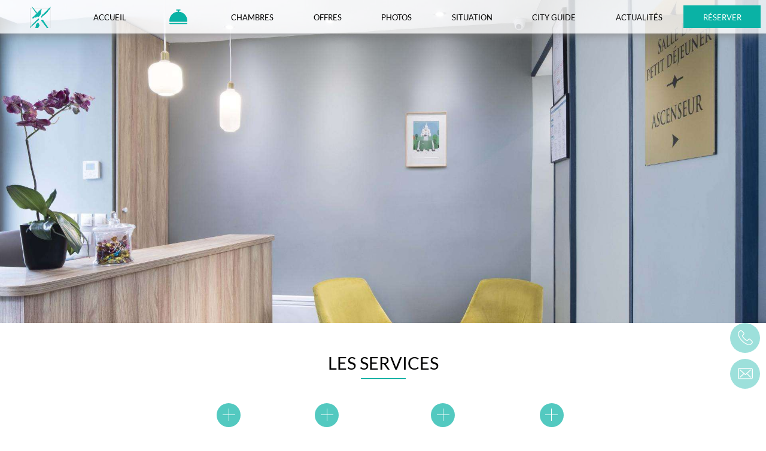

--- FILE ---
content_type: text/html;charset=UTF-8
request_url: https://www.hotel-moulinvert.com/fr/services
body_size: 59796
content:
<!DOCTYPE html>
<html  lang="fr" prefix="og: http://ogp.me/ns#">
    <head>
            <meta charset="utf-8"><title>Hôtel Moulin Vert | Hôtel Paris 14ème arrondissement  | Hotel</title><meta name="description" content="L'Hôtel Moulin Vert est situé dans une rue calme du quartier parisien d'Alésia, vous offre différents services tout au long de votre séjour."><meta name="viewport" content="width=device-width, minimum-scale=1.0, initial-scale=1.0"><meta name="twitter:card" content="summary_large_image"><meta name="twitter:site" content="Hôtel Moulin Vert"><meta name="twitter:image:alt" content="Hôtel Moulin Vert | Hôtel Paris 14ème arrondissement  | Hotel"><meta name="twitter:domain" content="www.hotel-moulinvert.com"><meta property="og:url" content="https://www.hotel-moulinvert.com/fr/services" /><meta property="og:site_name" content="Hôtel Moulin Vert" /><meta property="og:type" content="website" /><meta property="og:image" content="https://360.agencewebcom.com/web/uploads/api/cache/site-303/jpg/crop/stripAll-1_progressive-1_quality-60/1200x627/d6e2fb37401872d4fbc7e32fa6f604a0cd7db46f-d6e2fb.jpg" /><meta property="og:title" content="Hôtel Moulin Vert | Hôtel Paris 14ème arrondissement  | Hotel" /><meta property="og:description" content="L'Hôtel Moulin Vert est situé dans une rue calme du quartier parisien d'Alésia, vous offre différents services tout au long de votre séjour." /><meta name="geo.region" content="FR-75" /><meta name="geo.placename" content="Paris" /><meta name="geo.position" content="48.831518;2.319791" /><meta name="ICBM" content="48.831518, 2.319791" /><script>function loadCSS(a,d,f,g){var b=window.document.createElement("link");var c=d||window.document.getElementsByTagName("script")[0];var e=window.document.styleSheets;b.rel="stylesheet";b.href=a;b.media="only x";if(g){b.onload=g}c.parentNode.insertBefore(b,c);b.onloadcssdefined=function(h){var k;for(var j=0;j<e.length;j++){if(e[j].href&&e[j].href.indexOf(a)>-1){k=true}}if(k){h()}else{setTimeout(function(){b.onloadcssdefined(h)})}};b.onloadcssdefined(function(){b.media=f||"all"});return b};</script><script>loadCSS("https://360.agencewebcom.com/web/uploads/api/cache/site-303/css/services-fr.css?q=1724832423");</script><script>loadCSS("https://360.agencewebcom.com/web/uploads/api/cache/site-303/css/style.css?q=1724831001");</script><link rel="shortcut icon" href="https://360.agencewebcom.com/web/uploads/api/cache/site-303/png/exact/speed-1_min-0_max-100/32x32/fde44c445ecbd4f5406196ad7c1e5f42f0f72a6a-fde44c.png" /><link rel="alternate" href="https://www.hotel-moulinvert.com/services" hreflang="en" /><script id="__js_schema" type="application/ld+json">
    {
        "@context" : "http://schema.org",
        "@type" : "Hotel",
        "name" : "Hôtel Moulin Vert",
        "description" : "2",
        "url" : "https://www.hotel-moulinvert.com",
        "address" : { "@type" : "PostalAddress",
             "addressCountry" : "FR",
             "addressLocality" : "Paris",
             "postalCode" : "75014",
             "streetAddress" : "74 Rue du Moulin Vert"
             },
        "telephone" : "+33 (0)1 45 43 65 38",
        "priceRange" : "",
        "image" : "https://www.hotel-moulinvert.comhttps://360.agencewebcom.com/web/uploads/api/cache/site-303/jpg/crop/stripAll-1_progressive-1_quality-60/1200x627/d6e2fb37401872d4fbc7e32fa6f604a0cd7db46f-d6e2fb.jpg"
    }
</script>    
    <!-- Google Tag Manager -->
    <script>(function(w,d,s,l,i){w[l]=w[l]||[];w[l].push({'gtm.start':
    new Date().getTime(),event:'gtm.js'});var f=d.getElementsByTagName(s)[0],
    j=d.createElement(s),dl=l!='dataLayer'?'&l='+l:'';j.async=true;j.src=
    'https://www.googletagmanager.com/gtm.js?id='+i+dl;f.parentNode.insertBefore(j,f);
    })(window,document,'script','dataLayer','GTM-NQ7X3SQV');</script>
    <!-- End Google Tag Manager -->
    <style>
		.lazy{
		  background: none!important;
		  & *{
			background: none!important;
		  }
		}
        .no-js #loader { display: none;  }
        .js #loader { display: block; position: absolute; left: 100px; top: 0; }
        .se-pre-con {
            position: fixed;
            left: 0px;
            top: 0px;
            width: 100%;
            height: 100%;
            z-index: 9999;
            background : #FFF;
        }
        .load-flex{
            display: -webkit-flex;
            display: flex;
            flex-wrap: wrap;
            align-items: center;
            width: 100%;
            height: 100%;
            text-align: center;
        }
        .load-cell {
            flex: 1 0 0%;
        }
	</style>
    </head>
    <body class="_services no-btn-scroll  ">
            	    <div class="se-pre-con">
        <div class="load-flex">
            <div class="load-cell">
                <div>
                   <svg version="1.1" id="L4" xmlns="http://www.w3.org/2000/svg" xmlns:xlink="http://www.w3.org/1999/xlink" x="0px" y="0px"
                  viewBox="0 0 100 100" enable-background="new 0 0 0 0" xml:space="preserve" width="100" height="100">
                  <circle fill="#0ab2a5" stroke="none" cx="6" cy="50" r="6">
                    <animate
                      attributeName="opacity"
                      dur="1s"
                      values="0;1;0"
                      repeatCount="indefinite"
                      begin="0.1"/>    
                  </circle>
                  <circle fill="#0ab2a5" stroke="none" cx="26" cy="50" r="6">
                    <animate
                      attributeName="opacity"
                      dur="1s"
                      values="0;1;0"
                      repeatCount="indefinite" 
                      begin="0.2"/>       
                  </circle>
                  <circle fill="#0ab2a5" stroke="none" cx="46" cy="50" r="6">
                    <animate
                      attributeName="opacity"
                      dur="1s"
                      values="0;1;0"
                      repeatCount="indefinite" 
                      begin="0.3"/>     
                  </circle>
                </svg>
                </div>
            </div>
        </div>
    </div>  
				<svg version="1.1" xmlns="http://www.w3.org/2000/svg" xmlns:xlink="http://www.w3.org/1999/xlink" xml:space="preserve" class="hidden">
	<symbol id="svg-instagram" viewBox="0 0 169.063 169.063">
		<title>Instagram</title>
		<path d="M122.406,0H46.654C20.929,0,0,20.93,0,46.655v75.752c0,25.726,20.929,46.655,46.654,46.655h75.752
			c25.727,0,46.656-20.93,46.656-46.655V46.655C169.063,20.93,148.133,0,122.406,0z M154.063,122.407
			c0,17.455-14.201,31.655-31.656,31.655H46.654C29.2,154.063,15,139.862,15,122.407V46.655C15,29.201,29.2,15,46.654,15h75.752
			c17.455,0,31.656,14.201,31.656,31.655V122.407z"/>
		<path d="M84.531,40.97c-24.021,0-43.563,19.542-43.563,43.563c0,24.02,19.542,43.561,43.563,43.561s43.563-19.541,43.563-43.561
			C128.094,60.512,108.552,40.97,84.531,40.97z M84.531,113.093c-15.749,0-28.563-12.812-28.563-28.561
			c0-15.75,12.813-28.563,28.563-28.563s28.563,12.813,28.563,28.563C113.094,100.281,100.28,113.093,84.531,113.093z"/>
		<path d="M129.921,28.251c-2.89,0-5.729,1.17-7.77,3.22c-2.051,2.04-3.23,4.88-3.23,7.78c0,2.891,1.18,5.73,3.23,7.78
			c2.04,2.04,4.88,3.22,7.77,3.22c2.9,0,5.73-1.18,7.78-3.22c2.05-2.05,3.22-4.89,3.22-7.78c0-2.9-1.17-5.74-3.22-7.78
			C135.661,29.421,132.821,28.251,129.921,28.251z"/>
	</symbol>
	<symbol id="svg-instagram-2" viewBox="0 0 169.063 169.063">
		<title>Instagram</title>
		<path d="M122.406,0H46.654C20.929,0,0,20.93,0,46.655v75.752c0,25.726,20.929,46.655,46.654,46.655h75.752
			c25.727,0,46.656-20.93,46.656-46.655V46.655C169.063,20.93,148.133,0,122.406,0z M154.063,122.407
			c0,17.455-14.201,31.655-31.656,31.655H46.654C29.2,154.063,15,139.862,15,122.407V46.655C15,29.201,29.2,15,46.654,15h75.752
			c17.455,0,31.656,14.201,31.656,31.655V122.407z"/>
		<path d="M84.531,40.97c-24.021,0-43.563,19.542-43.563,43.563c0,24.02,19.542,43.561,43.563,43.561s43.563-19.541,43.563-43.561
			C128.094,60.512,108.552,40.97,84.531,40.97z M84.531,113.093c-15.749,0-28.563-12.812-28.563-28.561
			c0-15.75,12.813-28.563,28.563-28.563s28.563,12.813,28.563,28.563C113.094,100.281,100.28,113.093,84.531,113.093z"/>
		<path d="M129.921,28.251c-2.89,0-5.729,1.17-7.77,3.22c-2.051,2.04-3.23,4.88-3.23,7.78c0,2.891,1.18,5.73,3.23,7.78
			c2.04,2.04,4.88,3.22,7.77,3.22c2.9,0,5.73-1.18,7.78-3.22c2.05-2.05,3.22-4.89,3.22-7.78c0-2.9-1.17-5.74-3.22-7.78
			C135.661,29.421,132.821,28.251,129.921,28.251z"/>
	</symbol>
	
	<symbol id="svg-facebook" viewBox="0 0 96.124 96.123">
		<title>Facebook</title>
		<path d="M72.089,0.02L59.624,0C45.62,0,36.57,9.285,36.57,23.656v10.907H24.037c-1.083,0-1.96,0.878-1.96,1.961v15.803
			c0,1.083,0.878,1.96,1.96,1.96h12.533v39.876c0,1.083,0.877,1.96,1.96,1.96h16.352c1.083,0,1.96-0.878,1.96-1.96V54.287h14.654
			c1.083,0,1.96-0.877,1.96-1.96l0.006-15.803c0-0.52-0.207-1.018-0.574-1.386c-0.367-0.368-0.867-0.575-1.387-0.575H56.842v-9.246
			c0-4.444,1.059-6.7,6.848-6.7l8.397-0.003c1.082,0,1.959-0.878,1.959-1.96V1.98C74.046,0.899,73.17,0.022,72.089,0.02z"/>
	</symbol>
	<symbol id="svg-facebook-2" viewBox="0 0 96.124 96.123">
		<title>Facebook</title>
		<path d="M72.089,0.02L59.624,0C45.62,0,36.57,9.285,36.57,23.656v10.907H24.037c-1.083,0-1.96,0.878-1.96,1.961v15.803
			c0,1.083,0.878,1.96,1.96,1.96h12.533v39.876c0,1.083,0.877,1.96,1.96,1.96h16.352c1.083,0,1.96-0.878,1.96-1.96V54.287h14.654
			c1.083,0,1.96-0.877,1.96-1.96l0.006-15.803c0-0.52-0.207-1.018-0.574-1.386c-0.367-0.368-0.867-0.575-1.387-0.575H56.842v-9.246
			c0-4.444,1.059-6.7,6.848-6.7l8.397-0.003c1.082,0,1.959-0.878,1.959-1.96V1.98C74.046,0.899,73.17,0.022,72.089,0.02z"/>
	</symbol>
	
	<symbol id="svg-linkedin" viewBox="0 0 486.392 486.392">
		<title>Linkedin</title>
		<path d="M243.196,0C108.891,0,0,108.891,0,243.196s108.891,243.196,243.196,243.196
		s243.196-108.891,243.196-243.196C486.392,108.861,377.501,0,243.196,0z M182.397,360.994h-60.799V148.197h60.799V360.994z
		M153.882,135.156c-15.747,0-28.484-12.768-28.484-28.515s12.768-28.515,28.484-28.515c15.747,0.03,28.515,12.798,28.515,28.515
		C182.397,122.388,169.629,135.156,153.882,135.156z M395.193,360.994h-60.799V229.425c0-15.413-4.408-26.204-23.347-26.204
		c-31.403,0-37.452,26.204-37.452,26.204v131.569h-60.799V148.197h60.799v20.337c8.694-6.657,30.399-20.307,60.799-20.307
		c19.699,0,60.799,11.795,60.799,83.051V360.994z"/>
	</symbol>
	<symbol id="svg-linkedin-2" viewBox="0 0 486.392 486.392">
		<title>Linkedin</title>
		<path d="M243.196,0C108.891,0,0,108.891,0,243.196s108.891,243.196,243.196,243.196
		s243.196-108.891,243.196-243.196C486.392,108.861,377.501,0,243.196,0z M182.397,360.994h-60.799V148.197h60.799V360.994z
		M153.882,135.156c-15.747,0-28.484-12.768-28.484-28.515s12.768-28.515,28.484-28.515c15.747,0.03,28.515,12.798,28.515,28.515
		C182.397,122.388,169.629,135.156,153.882,135.156z M395.193,360.994h-60.799V229.425c0-15.413-4.408-26.204-23.347-26.204
		c-31.403,0-37.452,26.204-37.452,26.204v131.569h-60.799V148.197h60.799v20.337c8.694-6.657,30.399-20.307,60.799-20.307
		c19.699,0,60.799,11.795,60.799,83.051V360.994z"/>
	</symbol>
	
	<symbol id="svg-twitter" viewBox="0 0 612 612">
		<title>Twitter</title>
		<path d="M612,116.258c-22.525,9.981-46.694,16.75-72.088,19.772c25.929-15.527,45.777-40.155,55.184-69.411
			c-24.322,14.379-51.169,24.82-79.775,30.48c-22.907-24.437-55.49-39.658-91.63-39.658c-69.334,0-125.551,56.217-125.551,125.513
			c0,9.828,1.109,19.427,3.251,28.606C197.065,206.32,104.556,156.337,42.641,80.386c-10.823,18.51-16.98,40.078-16.98,63.101
			c0,43.559,22.181,81.993,55.835,104.479c-20.575-0.688-39.926-6.348-56.867-15.756v1.568c0,60.806,43.291,111.554,100.693,123.104
			c-10.517,2.83-21.607,4.398-33.08,4.398c-8.107,0-15.947-0.803-23.634-2.333c15.985,49.907,62.336,86.199,117.253,87.194
			c-42.947,33.654-97.099,53.655-155.916,53.655c-10.134,0-20.116-0.612-29.944-1.721c55.567,35.681,121.536,56.485,192.438,56.485
			c230.948,0,357.188-191.291,357.188-357.188l-0.421-16.253C573.872,163.526,595.211,141.422,612,116.258z"/>
	</symbol>
	<symbol id="svg-twitter-2" viewBox="0 0 612 612">
		<title>Twitter</title>
		<path d="M612,116.258c-22.525,9.981-46.694,16.75-72.088,19.772c25.929-15.527,45.777-40.155,55.184-69.411
			c-24.322,14.379-51.169,24.82-79.775,30.48c-22.907-24.437-55.49-39.658-91.63-39.658c-69.334,0-125.551,56.217-125.551,125.513
			c0,9.828,1.109,19.427,3.251,28.606C197.065,206.32,104.556,156.337,42.641,80.386c-10.823,18.51-16.98,40.078-16.98,63.101
			c0,43.559,22.181,81.993,55.835,104.479c-20.575-0.688-39.926-6.348-56.867-15.756v1.568c0,60.806,43.291,111.554,100.693,123.104
			c-10.517,2.83-21.607,4.398-33.08,4.398c-8.107,0-15.947-0.803-23.634-2.333c15.985,49.907,62.336,86.199,117.253,87.194
			c-42.947,33.654-97.099,53.655-155.916,53.655c-10.134,0-20.116-0.612-29.944-1.721c55.567,35.681,121.536,56.485,192.438,56.485
			c230.948,0,357.188-191.291,357.188-357.188l-0.421-16.253C573.872,163.526,595.211,141.422,612,116.258z"/>
	</symbol>
	
	<symbol id="svg-google" viewBox="0 0 491.858 491.858">
		<title>Google</title>
		<path d="M377.472,224.957H201.319v58.718H308.79c-16.032,51.048-63.714,88.077-120.055,88.077
			c-69.492,0-125.823-56.335-125.823-125.824c0-69.492,56.333-125.823,125.823-125.823c34.994,0,66.645,14.289,89.452,37.346
			l42.622-46.328c-34.04-33.355-80.65-53.929-132.074-53.929C84.5,57.193,0,141.693,0,245.928s84.5,188.737,188.736,188.737
			c91.307,0,171.248-64.844,188.737-150.989v-58.718L377.472,224.957L377.472,224.957z"/>
		<polygon points="491.858,224.857 455.827,224.857 455.827,188.826 424.941,188.826 424.941,224.857 388.91,224.857 
			388.91,255.74 424.941,255.74 424.941,291.772 455.827,291.772 455.827,255.74 491.858,255.74 			"/>
	</symbol>
	<symbol id="svg-google-2" viewBox="0 0 491.858 491.858">
		<title>Google</title>
		<path d="M377.472,224.957H201.319v58.718H308.79c-16.032,51.048-63.714,88.077-120.055,88.077
			c-69.492,0-125.823-56.335-125.823-125.824c0-69.492,56.333-125.823,125.823-125.823c34.994,0,66.645,14.289,89.452,37.346
			l42.622-46.328c-34.04-33.355-80.65-53.929-132.074-53.929C84.5,57.193,0,141.693,0,245.928s84.5,188.737,188.736,188.737
			c91.307,0,171.248-64.844,188.737-150.989v-58.718L377.472,224.957L377.472,224.957z"/>
		<polygon points="491.858,224.857 455.827,224.857 455.827,188.826 424.941,188.826 424.941,224.857 388.91,224.857 
			388.91,255.74 424.941,255.74 424.941,291.772 455.827,291.772 455.827,255.74 491.858,255.74 			"/>
	</symbol>
	
	<symbol id="svg-next" viewBox="0 0 31.49 31.49">
		<title>Suivant</title>
		<path d="M21.205,5.007c-0.429-0.444-1.143-0.444-1.587,0c-0.429,0.429-0.429,1.143,0,1.571l8.047,8.047H1.111
			C0.492,14.626,0,15.118,0,15.737c0,0.619,0.492,1.127,1.111,1.127h26.554l-8.047,8.032c-0.429,0.444-0.429,1.159,0,1.587
			c0.444,0.444,1.159,0.444,1.587,0l9.952-9.952c0.444-0.429,0.444-1.143,0-1.571L21.205,5.007z"/>
	</symbol>
	
	<symbol id="svg-back" viewBox="0 0 31.5 31.5">
		<title>Précédent</title>
		<path class="st0" d="M10.3,26.5c0.4,0.4,1.1,0.4,1.6,0c0.4-0.4,0.4-1.1,0-1.6l-8-8h26.6c0.6,0,1.1-0.5,1.1-1.1s-0.5-1.1-1.1-1.1H3.8
			l8-8c0.4-0.4,0.4-1.2,0-1.6c-0.4-0.4-1.2-0.4-1.6,0l-10,10c-0.4,0.4-0.4,1.1,0,1.6L10.3,26.5z"/>
	</symbol>
	
	<symbol id="svg-ios" viewBox="0 0 305 305">
		<title>iOS</title>
		<path d="M40.738,112.119c-25.785,44.745-9.393,112.648,19.121,153.82C74.092,286.523,88.502,305,108.239,305
		c0.372,0,0.745-0.007,1.127-0.022c9.273-0.37,15.974-3.225,22.453-5.984c7.274-3.1,14.797-6.305,26.597-6.305
		c11.226,0,18.39,3.101,25.318,6.099c6.828,2.954,13.861,6.01,24.253,5.815c22.232-0.414,35.882-20.352,47.925-37.941
		c12.567-18.365,18.871-36.196,20.998-43.01l0.086-0.271c0.405-1.211-0.167-2.533-1.328-3.066c-0.032-0.015-0.15-0.064-0.183-0.078
		c-3.915-1.601-38.257-16.836-38.618-58.36c-0.335-33.736,25.763-51.601,30.997-54.839l0.244-0.152
		c0.567-0.365,0.962-0.944,1.096-1.606c0.134-0.661-0.006-1.349-0.386-1.905c-18.014-26.362-45.624-30.335-56.74-30.813
		c-1.613-0.161-3.278-0.242-4.95-0.242c-13.056,0-25.563,4.931-35.611,8.893c-6.936,2.735-12.927,5.097-17.059,5.097
		c-4.643,0-10.668-2.391-17.645-5.159c-9.33-3.703-19.905-7.899-31.1-7.899c-0.267,0-0.53,0.003-0.789,0.008
		C78.894,73.643,54.298,88.535,40.738,112.119z"/>
		<path d="M212.101,0.002c-15.763,0.642-34.672,10.345-45.974,23.583c-9.605,11.127-18.988,29.679-16.516,48.379
		c0.155,1.17,1.107,2.073,2.284,2.164c1.064,0.083,2.15,0.125,3.232,0.126c15.413,0,32.04-8.527,43.395-22.257
		c11.951-14.498,17.994-33.104,16.166-49.77C214.544,0.921,213.395-0.049,212.101,0.002z"/>
	</symbol>
	
	<symbol id="svg-android" viewBox="0 0 505.145 505.145">
		<title>Android</title>
		<path d="M68.541,164.715h-1.294c-16.588,0-30.113,13.568-30.113,30.113v131.107
		c0,16.61,13.525,30.134,30.113,30.134h1.316c16.588,0,30.113-13.568,30.113-30.134V194.827
		C98.654,178.283,85.108,164.715,68.541,164.715z"/>
		<path d="M113.085,376.54c0,15.229,12.446,27.632,27.675,27.632h29.574v70.817
		c0,16.631,13.568,30.156,30.113,30.156h1.294c16.61,0,30.156-13.546,30.156-30.156v-70.817h41.33v70.817
		c0,16.631,13.611,30.156,30.156,30.156h1.273c16.609,0,30.134-13.546,30.134-30.156v-70.817h29.595
		c15.207,0,27.654-12.403,27.654-27.632V169.525H113.085V376.54z"/>
		<path d="M322.041,43.983l23.491-36.26c1.51-2.287,0.841-5.414-1.467-6.903
		c-2.286-1.51-5.414-0.884-6.903,1.467l-24.353,37.512c-18.27-7.485-38.676-11.691-60.226-11.691
		c-21.571,0-41.934,4.206-60.247,11.691l-24.31-37.512c-1.488-2.351-4.638-2.977-6.946-1.467
		c-2.308,1.488-2.977,4.616-1.467,6.903l23.512,36.26c-42.387,20.773-70.968,59.924-70.968,104.834
		c0,2.761,0.173,5.479,0.41,8.175h280.053c0.237-2.696,0.388-5.414,0.388-8.175C393.009,103.907,364.406,64.756,322.041,43.983z
		M187.655,108.911c-7.442,0-13.482-5.997-13.482-13.46c0-7.463,6.04-13.439,13.482-13.439c7.485,0,13.482,5.975,13.482,13.439
		S195.097,108.911,187.655,108.911z M317.49,108.911c-7.442,0-13.482-5.997-13.482-13.46c0-7.463,6.04-13.439,13.482-13.439
		c7.463,0,13.46,5.975,13.46,13.439C330.95,102.914,324.953,108.911,317.49,108.911z"/>
		<path d="M437.876,164.715h-1.251c-16.588,0-30.156,13.568-30.156,30.113v131.107
		c0,16.61,13.59,30.134,30.156,30.134h1.273c16.609,0,30.113-13.568,30.113-30.134V194.827
		C468.011,178.283,454.464,164.715,437.876,164.715z"/>
	</symbol>
	
	<symbol id="svg-arrow-bottom" viewBox="0 0 31.479 31.479">
		<path d="M26.485,21.206c0.429-0.444,0.429-1.143,0-1.587c-0.444-0.429-1.159-0.429-1.587,0l-8.047,8.047  V1.111C16.851,0.492,16.359,0,15.74,0c-0.619,0-1.127,0.492-1.127,1.111v26.555l-8.031-8.047c-0.444-0.429-1.143-0.429-1.587,0  c-0.429,0.444-0.429,1.143,0,1.587l9.952,9.952c0.429,0.429,1.143,0.429,1.587,0L26.485,21.206z"/>
	</symbol>
	
	<symbol id="svg-arrow-bottom-xs" viewBox="0 0 129 129">
		<path d="m121.3,34.6c-1.6-1.6-4.2-1.6-5.8,0l-51,51.1-51.1-51.1c-1.6-1.6-4.2-1.6-5.8,0-1.6,1.6-1.6,4.2 0,5.8l53.9,53.9c0.8,0.8 1.8,1.2 2.9,1.2 1,0 2.1-0.4 2.9-1.2l53.9-53.9c1.7-1.6 1.7-4.2 0.1-5.8z"/>
	</symbol>
	
	<symbol id="svg-arrow-right" viewBox="0 0 32.6 32.6">
		<path d="M0.5,15.8h31.6c0.3,0,0.5,0.2,0.5,0.5s-0.2,0.5-0.5,0.5H0.5c-0.3,0-0.5-0.2-0.5-0.5S0.2,15.8,0.5,15.8z"/>
		<path d="M19.6,3.3c0.1,0,0.3,0,0.4,0.1L32.5,16c0.1,0.1,0.1,0.2,0.1,0.4s-0.1,0.3-0.1,0.4L20,29.2c-0.2,0.2-0.5,0.2-0.7,0
			s-0.2-0.5,0-0.7l12.2-12.2L19.2,4.1c-0.2-0.2-0.2-0.5,0-0.7C19.3,3.3,19.5,3.3,19.6,3.3z"/>
	</symbol>
	
	<symbol id="svg-pin" viewBox="0 0 54.757 54.757">
		<path d="M40.94,5.617C37.318,1.995,32.502,0,27.38,0c-5.123,0-9.938,1.995-13.56,5.617c-6.703,6.702-7.536,19.312-1.804,26.952
			L27.38,54.757L42.721,32.6C48.476,24.929,47.643,12.319,40.94,5.617z M27.557,26c-3.859,0-7-3.141-7-7s3.141-7,7-7s7,3.141,7,7
			S31.416,26,27.557,26z"/>
	</symbol>
	
	<symbol id="svg-plus" viewBox="0 0 42 42">
		<polygon points="42,20 22,20 22,0 20,0 20,20 0,20 0,22 20,22 20,42 22,42 22,22 42,22"/>
	</symbol>
	
	<symbol id="svg-phone" viewBox="0 0 578.106 578.106">
		<path d="M577.83,456.128c1.225,9.385-1.635,17.545-8.568,24.48l-81.396,80.781    c-3.672,4.08-8.465,7.551-14.381,10.404c-5.916,2.857-11.729,4.693-17.439,5.508c-0.408,0-1.635,0.105-3.676,0.309    c-2.037,0.203-4.689,0.307-7.953,0.307c-7.754,0-20.301-1.326-37.641-3.979s-38.555-9.182-63.645-19.584    c-25.096-10.404-53.553-26.012-85.376-46.818c-31.823-20.805-65.688-49.367-101.592-85.68    c-28.56-28.152-52.224-55.08-70.992-80.783c-18.768-25.705-33.864-49.471-45.288-71.299    c-11.425-21.828-19.993-41.616-25.705-59.364S4.59,177.362,2.55,164.51s-2.856-22.95-2.448-30.294    c0.408-7.344,0.612-11.424,0.612-12.24c0.816-5.712,2.652-11.526,5.508-17.442s6.324-10.71,10.404-14.382L98.022,8.756    c5.712-5.712,12.24-8.568,19.584-8.568c5.304,0,9.996,1.53,14.076,4.59s7.548,6.834,10.404,11.322l65.484,124.236    c3.672,6.528,4.692,13.668,3.06,21.42c-1.632,7.752-5.1,14.28-10.404,19.584l-29.988,29.988c-0.816,0.816-1.53,2.142-2.142,3.978    s-0.918,3.366-0.918,4.59c1.632,8.568,5.304,18.36,11.016,29.376c4.896,9.792,12.444,21.726,22.644,35.802    s24.684,30.293,43.452,48.653c18.36,18.77,34.68,33.354,48.96,43.76c14.277,10.4,26.215,18.053,35.803,22.949    c9.588,4.896,16.932,7.854,22.031,8.871l7.648,1.531c0.816,0,2.145-0.307,3.979-0.918c1.836-0.613,3.162-1.326,3.979-2.143    l34.883-35.496c7.348-6.527,15.912-9.791,25.705-9.791c6.938,0,12.443,1.223,16.523,3.672h0.611l118.115,69.768    C571.098,441.238,576.197,447.968,577.83,456.128z"/>
	</symbol>
	<symbol id="svg-fax" viewBox="0 0 612 612">
		<path d="M459,130.526l-74.314-0.005l0,0c-3.448,0-6.245,2.795-6.245,6.245c0,3.45,2.795,6.245,6.245,6.245L459,143.016l0,0
			c3.448,0,6.245-2.795,6.245-6.245C465.245,133.322,462.45,130.526,459,130.526z"/>
		<path d="M533.314,93.063l-148.629-0.011l0,0c-3.448,0-6.245,2.795-6.245,6.245s2.795,6.245,6.245,6.245l148.629,0.011l0,0
			c3.448,0,6.245-2.795,6.245-6.245C539.559,95.859,536.764,93.063,533.314,93.063z"/>
		<path d="M533.314,55.593l-148.629-0.011l0,0c-3.448,0-6.245,2.795-6.245,6.245c0,3.45,2.795,6.245,6.245,6.245l148.629,0.011l0,0
			c3.448,0,6.245-2.795,6.245-6.245C539.559,58.39,536.764,55.593,533.314,55.593z"/>
		<path d="M563.29,114.298c0-31.229,0-62.459,0-93.69c-69.527,0-139.053,0-208.58,0c0,31.224,0,62.449,0,93.673
			c-27.626,0-55.254,0-82.88,0c7.524,17.045,11.063,33.826,11.063,52.457c0,106.579,0,213.16,0,319.739
			c0,18.631-3.54,35.412-11.063,52.457c96.737,0,193.473,0,290.21,0c27.591,0,49.959-22.368,49.959-49.959
			c0-108.245,0-216.489,0-324.735C612,137.135,590.386,114.975,563.29,114.298z M367.2,33.098h183.6v128.645H367.2V33.098z
			 M380.314,430.273c-23.395,0-26.229-2.834-26.229-26.229s2.834-26.229,26.229-26.229s26.229,2.834,26.229,26.229
			S403.709,430.273,380.314,430.273z M380.314,352.837c-23.395,0-26.229-2.834-26.229-26.229s2.834-26.229,26.229-26.229
			s26.229,2.834,26.229,26.229C406.543,350.003,403.709,352.837,380.314,352.837z M380.314,275.4
			c-23.395,0-26.229-2.834-26.229-26.229s2.834-26.229,26.229-26.229s26.229,2.834,26.229,26.229S403.709,275.4,380.314,275.4z
			 M459,430.273c-23.395,0-26.229-2.834-26.229-26.229s2.834-26.229,26.229-26.229s26.229,2.834,26.229,26.229
			S482.395,430.273,459,430.273z M459,352.837c-23.395,0-26.229-2.834-26.229-26.229S435.605,300.38,459,300.38
			s26.229,2.834,26.229,26.229C485.229,350.003,482.395,352.837,459,352.837z M459,275.4c-23.395,0-26.229-2.834-26.229-26.229
			s2.834-26.229,26.229-26.229s26.229,2.834,26.229,26.229S482.395,275.4,459,275.4z M537.686,430.273
			c-23.395,0-26.229-2.834-26.229-26.229s2.834-26.229,26.229-26.229c23.395,0,26.229,2.834,26.229,26.229
			S561.08,430.273,537.686,430.273z M537.686,352.837c-23.395,0-26.229-2.834-26.229-26.229s2.834-26.229,26.229-26.229
			c23.395,0,26.229,2.834,26.229,26.229C563.914,350.003,561.08,352.837,537.686,352.837z M537.686,275.4
			c-23.395,0-26.229-2.834-26.229-26.229s2.834-26.229,26.229-26.229c23.395,0,26.229,2.834,26.229,26.229
			S561.08,275.4,537.686,275.4z"/>
		<path d="M153,61.824c-57.943,0-104.914,46.972-104.914,104.914c0,106.579,0,213.16,0,319.739
			c0,57.943,46.972,104.914,104.914,104.914s104.914-46.972,104.914-104.914c0-106.579,0-213.16,0-319.739
			C257.914,108.796,210.943,61.824,153,61.824z"/>
		<path d="M32.887,117.289C13.143,124.468,0,143.233,0,164.241C0,272.486,0,380.73,0,488.975c0,21.008,13.143,39.772,32.887,46.952
			c-6.637-16.122-9.781-32.015-9.781-49.45c0-106.579,0-213.16,0-319.739C23.106,149.303,26.25,133.411,32.887,117.289z"/>
	</symbol>
	<symbol id="svg-email" viewBox="0 0 14 14">
		<path d="M7,9L5.268,7.484l-4.952,4.245C0.496,11.896,0.739,12,1.007,12h11.986    c0.267,0,0.509-0.104,0.688-0.271L8.732,7.484L7,9z"/>
		<path d="M13.684,2.271C13.504,2.103,13.262,2,12.993,2H1.007C0.74,2,0.498,2.104,0.318,2.273L7,8    L13.684,2.271z"/>
		<polygon points="0,2.878 0,11.186 4.833,7.079"/>
		<polygon points="9.167,7.079 14,11.186 14,2.875"/>
	</symbol>
	 <symbol id="svg-email-stroke" viewBox="0 0 483.3 483.3">
        <g>
            <g>
                <path d="M424.3,57.75H59.1c-32.6,0-59.1,26.5-59.1,59.1v249.6c0,32.6,26.5,59.1,59.1,59.1h365.1c32.6,0,59.1-26.5,59.1-59.1
			v-249.5C483.4,84.35,456.9,57.75,424.3,57.75z M456.4,366.45c0,17.7-14.4,32.1-32.1,32.1H59.1c-17.7,0-32.1-14.4-32.1-32.1v-249.5
			c0-17.7,14.4-32.1,32.1-32.1h365.1c17.7,0,32.1,14.4,32.1,32.1v249.5H456.4z" />
                <path d="M304.8,238.55l118.2-106c5.5-5,6-13.5,1-19.1c-5-5.5-13.5-6-19.1-1l-163,146.3l-31.8-28.4c-0.1-0.1-0.2-0.2-0.2-0.3
			c-0.7-0.7-1.4-1.3-2.2-1.9L78.3,112.35c-5.6-5-14.1-4.5-19.1,1.1c-5,5.6-4.5,14.1,1.1,19.1l119.6,106.9L60.8,350.95
			c-5.4,5.1-5.7,13.6-0.6,19.1c2.7,2.8,6.3,4.3,9.9,4.3c3.3,0,6.6-1.2,9.2-3.6l120.9-113.1l32.8,29.3c2.6,2.3,5.8,3.4,9,3.4
			c3.2,0,6.5-1.2,9-3.5l33.7-30.2l120.2,114.2c2.6,2.5,6,3.7,9.3,3.7c3.6,0,7.1-1.4,9.8-4.2c5.1-5.4,4.9-14-0.5-19.1L304.8,238.55z" />
            </g>
        </g>
    </symbol>
    <symbol id="svg-email-sent" viewBox="0 0 512 512">
        <g>
            <g>
                <path d="M510.576,264.536l-58.431-157.94c-2.122-5.739-6.353-10.307-11.913-12.863c-5.559-2.556-11.78-2.796-17.519-0.672
			L137.796,198.467c-5.739,2.123-10.307,6.354-12.864,11.912c-2.556,5.559-2.795,11.781-0.672,17.519l58.431,157.94
			c2.122,5.739,6.353,10.307,11.913,12.864c3.05,1.403,6.299,2.107,9.559,2.107c2.682,0,5.37-0.476,7.961-1.435l284.918-105.406
			h0.001C508.886,289.585,514.958,276.382,510.576,264.536z M407.052,123.279l-88.377,126.344l-149.327-38.405L407.052,123.279z
			 M200.044,366.731l-50.683-137l117.382,30.192L200.044,366.731z M224.863,370.237l65.152-104.33l30.642,7.882
			c0.951,0.241,1.913,0.367,2.852,0.367c3.688,0,7.216-1.787,9.392-4.891l18.133-25.944l117.369,36.818L224.863,370.237z
			 M364.814,223.638l69.463-99.324l50.703,137.019L364.814,223.638z" />
            </g>
        </g>
        <g>
            <g>
                <path d="M133.44,388.976c-2.194-5.933-8.786-8.961-14.715-6.768l-43.162,15.968c-5.933,2.196-8.962,8.784-6.768,14.716
			c1.71,4.623,6.086,7.482,10.743,7.482c1.319,0,2.663-0.23,3.973-0.715l43.16-15.968
			C132.606,401.498,135.635,394.909,133.44,388.976z" />
            </g>
        </g>
        <g>
            <g>
                <path d="M75.023,282.646c-2.196-5.933-8.785-8.96-14.716-6.768l-26.643,9.857c-5.933,2.196-8.962,8.783-6.768,14.716
			c1.71,4.622,6.087,7.482,10.743,7.482c1.319,0,2.663-0.23,3.973-0.715l26.643-9.857C74.188,295.168,77.218,288.579,75.023,282.646
			z" />
            </g>
        </g>
        <g>
            <g>
                <path d="M41.995,369.408c-2.196-5.933-8.785-8.962-14.716-6.768l-19.797,7.324c-5.933,2.196-8.962,8.784-6.768,14.716
			c1.71,4.622,6.086,7.482,10.743,7.482c1.319,0,2.663-0.23,3.973-0.715l19.797-7.324C41.161,381.929,44.19,375.341,41.995,369.408z
			" />
            </g>
        </g>
    </symbol>
    <symbol id="svg-phone-stroke" viewBox="0 0 482.6 482.6">
        <g>
            <path d="M98.339,320.8c47.6,56.9,104.9,101.7,170.3,133.4c24.9,11.8,58.2,25.8,95.3,28.2c2.3,0.1,4.5,0.2,6.8,0.2
		c24.9,0,44.9-8.6,61.2-26.3c0.1-0.1,0.3-0.3,0.4-0.5c5.8-7,12.4-13.3,19.3-20c4.7-4.5,9.5-9.2,14.1-14
		c21.3-22.2,21.3-50.4-0.2-71.9l-60.1-60.1c-10.2-10.6-22.4-16.2-35.2-16.2c-12.8,0-25.1,5.6-35.6,16.1l-35.8,35.8
		c-3.3-1.9-6.7-3.6-9.9-5.2c-4-2-7.7-3.9-11-6c-32.6-20.7-62.2-47.7-90.5-82.4c-14.3-18.1-23.9-33.3-30.6-48.8
		c9.4-8.5,18.2-17.4,26.7-26.1c3-3.1,6.1-6.2,9.2-9.3c10.8-10.8,16.6-23.3,16.6-36s-5.7-25.2-16.6-36l-29.8-29.8
		c-3.5-3.5-6.8-6.9-10.2-10.4c-6.6-6.8-13.5-13.8-20.3-20.1c-10.3-10.1-22.4-15.4-35.2-15.4c-12.7,0-24.9,5.3-35.6,15.5l-37.4,37.4
		c-13.6,13.6-21.3,30.1-22.9,49.2c-1.9,23.9,2.5,49.3,13.9,80C32.739,229.6,59.139,273.7,98.339,320.8z M25.739,104.2
		c1.2-13.3,6.3-24.4,15.9-34l37.2-37.2c5.8-5.6,12.2-8.5,18.4-8.5c6.1,0,12.3,2.9,18,8.7c6.7,6.2,13,12.7,19.8,19.6
		c3.4,3.5,6.9,7,10.4,10.6l29.8,29.8c6.2,6.2,9.4,12.5,9.4,18.7s-3.2,12.5-9.4,18.7c-3.1,3.1-6.2,6.3-9.3,9.4
		c-9.3,9.4-18,18.3-27.6,26.8c-0.2,0.2-0.3,0.3-0.5,0.5c-8.3,8.3-7,16.2-5,22.2c0.1,0.3,0.2,0.5,0.3,0.8
		c7.7,18.5,18.4,36.1,35.1,57.1c30,37,61.6,65.7,96.4,87.8c4.3,2.8,8.9,5,13.2,7.2c4,2,7.7,3.9,11,6c0.4,0.2,0.7,0.4,1.1,0.6
		c3.3,1.7,6.5,2.5,9.7,2.5c8,0,13.2-5.1,14.9-6.8l37.4-37.4c5.8-5.8,12.1-8.9,18.3-8.9c7.6,0,13.8,4.7,17.7,8.9l60.3,60.2
		c12,12,11.9,25-0.3,37.7c-4.2,4.5-8.6,8.8-13.3,13.3c-7,6.8-14.3,13.8-20.9,21.7c-11.5,12.4-25.2,18.2-42.9,18.2
		c-1.7,0-3.5-0.1-5.2-0.2c-32.8-2.1-63.3-14.9-86.2-25.8c-62.2-30.1-116.8-72.8-162.1-127c-37.3-44.9-62.4-86.7-79-131.5
		C28.039,146.4,24.139,124.3,25.739,104.2z" />
        </g>
    </symbol>
    <symbol id="svg-chat" viewBox="0 0 489.6 489.6">
        <g>
            <g>
                <path d="M394.8,261.5V81.7c0-24.9-20.3-45.2-45.2-45.2H45.2C20.3,36.5,0,56.8,0,81.7v179.8c0,24.9,20.3,45.2,45.2,45.2h12.9v54.2
			c0,10,8.1,18.1,18.2,18.1l0,0c5.2,0,10.2-2.3,13.7-6.3l57.1-66.1h202.6C374.5,306.7,394.8,286.4,394.8,261.5z M141.4,282.2
			c-3.6,0-6.9,1.5-9.3,4.2l-49.6,57.3v-49.3c0-6.8-5.5-12.3-12.3-12.3h-25c-11.4,0-20.7-9.3-20.7-20.7V81.7
			c0-11.4,9.3-20.7,20.7-20.7h304.4c11.4,0,20.7,9.3,20.7,20.7v179.8c0,11.4-9.3,20.7-20.7,20.7L141.4,282.2L141.4,282.2z" />
                <path d="M399.7,446.8c3.5,4.1,8.5,6.3,13.6,6.3c2.1,0,4.3-0.4,6.4-1.2c7.2-2.7,11.8-9.3,11.8-17v-54.2h12.9
			c24.9,0,45.2-20.3,45.2-45.2V155.7c0-24.9-20.3-45.2-45.2-45.2c-6.8,0-12.3,5.5-12.3,12.2c0,6.8,5.5,12.3,12.3,12.3
			c11.4,0,20.7,9.3,20.7,20.7v179.8c0,11.4-9.3,20.7-20.7,20.7h-25.1c-6.8,0-12.3,5.5-12.3,12.3v49.3l-49.6-57.3
			c-2.3-2.7-5.7-4.2-9.3-4.2h-184c-6.8,0-12.3,5.5-12.3,12.3s5.5,12.3,12.3,12.3h178.4L399.7,446.8z" />
                <circle cx="197.4" cy="175.9" r="14.6" />
                <circle cx="246.3" cy="175.9" r="14.6" />
                <circle cx="148.5" cy="175.9" r="14.6" />
            </g>
        </g>
    </symbol>

	<symbol id="svg-arrow-left-thin" viewBox="0 0 477.175 477.175">
		<path d="M145.188,238.575l215.5-215.5c5.3-5.3,5.3-13.8,0-19.1s-13.8-5.3-19.1,0l-225.1,225.1c-5.3,5.3-5.3,13.8,0,19.1l225.1,225   c2.6,2.6,6.1,4,9.5,4s6.9-1.3,9.5-4c5.3-5.3,5.3-13.8,0-19.1L145.188,238.575z"/>
	</symbol>
	
	<symbol id="svg-arrow-right-thin" viewBox="0 0 512 512">
		<path d="M356.2,256L125,487.2c-5.7,5.7-5.7,14.8,0,20.5c5.7,5.7,14.8,5.7,20.5,0L387,266.2c5.7-5.7,5.7-14.8,0-20.5
			L145.5,4.3c-2.8-2.8-6.5-4.3-10.2-4.3s-7.4,1.4-10.2,4.3c-5.7,5.7-5.7,14.8,0,20.5L356.2,256z"/>
	</symbol>
	
	<symbol id="svg-arrow-bottom-thin" viewBox="0 0 512 512">
		<path class="st0" d="M256,356.2L24.8,125c-5.7-5.7-14.8-5.7-20.5,0s-5.7,14.8,0,20.5L245.8,387c5.7,5.7,14.8,5.7,20.5,0
			l241.4-241.5c2.8-2.8,4.3-6.5,4.3-10.2s-1.4-7.4-4.3-10.2c-5.7-5.7-14.8-5.7-20.5,0L256,356.2z"/>
	</symbol>
	
	<symbol id="svg-fullscreen" viewBox="0 0 512 512">
		<path d="M33.47,25.615h93.977c5.419,0,9.804-4.39,9.804-9.804s-4.385-9.804-9.804-9.804H9.804C4.385,6.008,0,10.397,0,15.811     v117.643c0,5.414,4.385,9.804,9.804,9.804c5.419,0,9.804-4.39,9.804-9.804V39.478l159.73,159.73     c1.915,1.915,4.423,2.872,6.931,2.872c2.508,0,5.017-0.957,6.931-2.872c3.83-3.829,3.83-10.033,0-13.863L33.47,25.615z"/>
		<path d="M179.337,312.792l-159.73,159.73v-93.977c0-5.414-4.385-9.804-9.804-9.804c-5.419,0-9.804,4.39-9.804,9.804v117.643     c0,5.414,4.385,9.804,9.804,9.804h117.643c5.419,0,9.804-4.39,9.804-9.804s-4.385-9.804-9.804-9.804H33.47l159.73-159.73     c3.83-3.829,3.829-10.033,0-13.863C189.371,308.963,183.167,308.963,179.337,312.792z"/>
		<path d="M499.985,368.742c-5.419,0-9.804,4.39-9.804,9.804v93.977l-159.73-159.73c-3.829-3.83-10.033-3.829-13.863,0     s-3.83,10.033,0,13.863l159.73,159.73h-93.977c-5.419,0-9.804,4.39-9.804,9.804s4.385,9.804,9.804,9.804h117.643     c5.419,0,9.804-4.39,9.804-9.804V378.545C509.789,373.131,505.404,368.742,499.985,368.742z"/>
		<path d="M502.197,6.008H384.553c-5.419,0-9.804,4.39-9.804,9.804s4.385,9.804,9.804,9.804h91.765l-159.73,159.73     c-3.83,3.829-3.83,10.033,0,13.863c1.915,1.915,4.423,2.872,6.931,2.872c2.508,0,5.017-0.957,6.932-2.872L492.393,37.266v96.188     c0,5.414,4.385,9.804,9.804,9.804c5.419,0,9.804-4.39,9.804-9.804V15.811C512,10.397,507.615,6.008,502.197,6.008z"/>
	</symbol>
	<symbol id="svg-zoom" viewBox="0 0 451 451">
		<path d="M447.05,428l-109.6-109.6c29.4-33.8,47.2-77.9,47.2-126.1C384.65,86.2,298.35,0,192.35,0C86.25,0,0.05,86.3,0.05,192.3   s86.3,192.3,192.3,192.3c48.2,0,92.3-17.8,126.1-47.2L428.05,447c2.6,2.6,6.1,4,9.5,4s6.9-1.3,9.5-4   C452.25,441.8,452.25,433.2,447.05,428z M26.95,192.3c0-91.2,74.2-165.3,165.3-165.3c91.2,0,165.3,74.2,165.3,165.3   s-74.1,165.4-165.3,165.4C101.15,357.7,26.95,283.5,26.95,192.3z"/>
	</symbol>
	<symbol id="svg-close" viewBox="0 0 348.333 348.334">
	    <path d="M336.559,68.611L231.016,174.165l105.543,105.549c15.699,15.705,15.699,41.145,0,56.85
		c-7.844,7.844-18.128,11.769-28.407,11.769c-10.296,0-20.581-3.919-28.419-11.769L174.167,231.003L68.609,336.563
		c-7.843,7.844-18.128,11.769-28.416,11.769c-10.285,0-20.563-3.919-28.413-11.769c-15.699-15.698-15.699-41.139,0-56.85
		l105.54-105.549L11.774,68.611c-15.699-15.699-15.699-41.145,0-56.844c15.696-15.687,41.127-15.687,56.829,0l105.563,105.554
		L279.721,11.767c15.705-15.687,41.139-15.687,56.832,0C352.258,27.466,352.258,52.912,336.559,68.611z"/>
	</symbol>
	<symbol id="svg-close-cookie" viewBox="0 0 348.333 348.334">
     <title>Close cookie</title>
      <path d="M336.559,68.611L231.016,174.165l105.543,105.549c15.699,15.705,15.699,41.145,0,56.85
		c-7.844,7.844-18.128,11.769-28.407,11.769c-10.296,0-20.581-3.919-28.419-11.769L174.167,231.003L68.609,336.563
		c-7.843,7.844-18.128,11.769-28.416,11.769c-10.285,0-20.563-3.919-28.413-11.769c-15.699-15.698-15.699-41.139,0-56.85
		l105.54-105.549L11.774,68.611c-15.699-15.699-15.699-41.145,0-56.844c15.696-15.687,41.127-15.687,56.829,0l105.563,105.554
		L279.721,11.767c15.705-15.687,41.139-15.687,56.832,0C352.258,27.466,352.258,52.912,336.559,68.611z"/>
  </symbol>
  <symbol id="svg-404" viewBox="0 0 511 511">
     <title>Error 404</title>
      <g>
	<path d="M39.5,103c1.97,0,3.91-0.8,5.3-2.2c1.4-1.39,2.2-3.33,2.2-5.3c0-1.98-0.8-3.91-2.2-5.3c-1.39-1.4-3.33-2.2-5.3-2.2
		c-1.97,0-3.91,0.8-5.3,2.2c-1.4,1.39-2.2,3.33-2.2,5.3s0.8,3.91,2.2,5.3C35.59,102.2,37.52,103,39.5,103z"/>
	<path d="M63.5,103c1.97,0,3.91-0.8,5.3-2.2c1.4-1.39,2.2-3.33,2.2-5.3s-0.8-3.91-2.2-5.3c-1.39-1.4-3.33-2.2-5.3-2.2
		c-1.97,0-3.91,0.8-5.3,2.2c-1.4,1.39-2.2,3.33-2.2,5.3s0.8,3.91,2.2,5.3C59.59,102.2,61.53,103,63.5,103z"/>
	<path d="M87.5,103c1.97,0,3.91-0.8,5.3-2.2c1.4-1.39,2.2-3.33,2.2-5.3s-0.8-3.91-2.2-5.3c-1.39-1.4-3.33-2.2-5.3-2.2
		c-1.97,0-3.91,0.8-5.3,2.2c-1.4,1.39-2.2,3.33-2.2,5.3s0.8,3.91,2.2,5.3C83.59,102.2,85.53,103,87.5,103z"/>
	<path d="M119.5,103h304c4.142,0,7.5-3.358,7.5-7.5s-3.358-7.5-7.5-7.5h-304c-4.142,0-7.5,3.358-7.5,7.5S115.358,103,119.5,103z"/>
	<path d="M455.5,103h16c4.142,0,7.5-3.358,7.5-7.5s-3.358-7.5-7.5-7.5h-16c-4.142,0-7.5,3.358-7.5,7.5S451.358,103,455.5,103z"/>
	<path d="M263.5,224h-16c-17.369,0-31.5,14.131-31.5,31.5v48c0,17.369,14.131,31.5,31.5,31.5h16c17.369,0,31.5-14.131,31.5-31.5v-48
		C295,238.131,280.869,224,263.5,224z M280,303.5c0,9.098-7.402,16.5-16.5,16.5h-16c-9.098,0-16.5-7.402-16.5-16.5v-48
		c0-9.098,7.402-16.5,16.5-16.5h16c9.098,0,16.5,7.402,16.5,16.5V303.5z"/>
	<path d="M199.5,296H191v-64.5c0-4.142-3.358-7.5-7.5-7.5s-7.5,3.358-7.5,7.5V296h-38.094l20.709-62.128
		c1.31-3.929-0.814-8.177-4.744-9.487c-3.929-1.311-8.177,0.814-9.487,4.743l-24,72c-0.762,2.287-0.379,4.801,1.031,6.757
		S125.089,311,127.5,311H176v16.5c0,4.142,3.358,7.5,7.5,7.5s7.5-3.358,7.5-7.5V311h8.5c4.142,0,7.5-3.358,7.5-7.5
		S203.642,296,199.5,296z"/>
	<path d="M383.5,296H375v-64.5c0-4.142-3.358-7.5-7.5-7.5s-7.5,3.358-7.5,7.5V296h-38.094l20.709-62.128
		c1.31-3.929-0.814-8.177-4.744-9.487c-3.929-1.311-8.177,0.814-9.487,4.743l-24,72c-0.762,2.287-0.379,4.801,1.031,6.757
		S309.089,311,311.5,311H360v16.5c0,4.142,3.358,7.5,7.5,7.5s7.5-3.358,7.5-7.5V311h8.5c4.142,0,7.5-3.358,7.5-7.5
		S387.642,296,383.5,296z"/>
	<path d="M471.5,56h-432C17.72,56,0,73.72,0,95.5v320C0,437.28,17.72,455,39.5,455h432c21.78,0,39.5-17.72,39.5-39.5v-320
		C511,73.72,493.28,56,471.5,56z M39.5,71h432c13.509,0,24.5,10.991,24.5,24.5V120H15V95.5C15,81.991,25.991,71,39.5,71z M471.5,440
		h-432C25.991,440,15,429.009,15,415.5V135h481v280.5C496,429.009,485.009,440,471.5,440z"/>
</g>
  </symbol>

  <symbol id="svg-loader" viewBox="0 0 120 30">
      <title>chargement|trans|capitalize...</title>
      <circle cx="15" cy="15" r="15">
        <animate attributeName="r" from="15" to="15"
                 begin="0s" dur="0.8s"
                 values="15;9;15" calcMode="linear"
                 repeatCount="indefinite" />
        <animate attributeName="fill-opacity" from="1" to="1"
                 begin="0s" dur="0.8s"
                 values="1;.5;1" calcMode="linear"
                 repeatCount="indefinite" />
    </circle>
    <circle cx="60" cy="15" r="9" fill-opacity="0.3">
        <animate attributeName="r" from="9" to="9"
                 begin="0s" dur="0.8s"
                 values="9;15;9" calcMode="linear"
                 repeatCount="indefinite" />
        <animate attributeName="fill-opacity" from="0.5" to="0.5"
                 begin="0s" dur="0.8s"
                 values=".5;1;.5" calcMode="linear"
                 repeatCount="indefinite" />
    </circle>
    <circle cx="105" cy="15" r="15">
        <animate attributeName="r" from="15" to="15"
                 begin="0s" dur="0.8s"
                 values="15;9;15" calcMode="linear"
                 repeatCount="indefinite" />
        <animate attributeName="fill-opacity" from="1" to="1"
                 begin="0s" dur="0.8s"
                 values="1;.5;1" calcMode="linear"
                 repeatCount="indefinite" />
    </circle>
  </symbol>
  <symbol id="svg-pmr" viewBox="0 0 573.445 573.445">
        <title>Acces PMR</title>
        <path d="M174.727,79.56c-3.06-6.936-4.59-14.484-4.59-22.644c0-7.752,1.53-15.096,4.59-22.032
			s7.14-12.954,12.24-18.054c5.1-5.1,11.118-9.18,18.054-12.24S219.505,0,227.665,0c7.752,0,15.096,1.53,22.032,4.59
			s13.056,7.14,18.36,12.24s9.384,11.118,12.24,18.054s4.284,14.28,4.284,22.032c0,15.912-5.508,29.478-16.524,40.698
			s-24.48,16.83-40.392,16.83c-8.16,0-15.708-1.53-22.644-4.59c-6.936-3.06-12.954-7.14-18.054-12.24
			C181.867,92.514,177.787,86.496,174.727,79.56z M397.189,392.904c-6.936-1.633-13.157-0.611-18.665,3.061
			s-9.078,8.771-10.71,15.301c-1.224,6.119-3.06,12.035-5.508,17.748c-5.304,14.279-12.75,27.336-22.338,39.168
			s-20.605,22.033-33.048,30.6c-12.444,8.568-26.112,15.199-41.004,19.893c-14.892,4.689-30.294,7.037-46.206,7.037
			c-20.808,0-40.392-3.875-58.752-11.627c-18.36-7.754-34.374-18.156-48.042-31.213c-13.668-13.059-24.48-28.459-32.436-46.205
			c-7.956-17.748-11.934-36.824-11.934-57.225c0-15.096,2.346-29.682,7.038-43.758s11.322-27.133,19.89-39.168
			c8.568-12.037,18.768-22.645,30.6-31.825c11.832-9.18,25.092-16.626,39.78-22.338c6.528-2.04,11.22-6.12,14.076-12.24
			s3.06-12.24,0.612-18.36s-6.834-10.506-13.158-13.158c-6.324-2.652-12.75-2.958-19.278-0.918
			c-19.176,7.344-36.72,17.136-52.632,29.376c-15.912,12.24-29.58,26.316-41.004,42.228s-20.196,33.25-26.316,52.02
			c-6.12,18.767-9.18,38.146-9.18,58.14c0,26.93,5.304,52.121,15.912,75.582c10.608,23.459,24.99,43.961,43.146,61.506
			c18.156,17.543,39.372,31.416,63.648,41.615c24.276,10.201,50.286,15.301,78.03,15.301c21.216,0,41.616-3.061,61.2-9.18
			c19.583-6.121,37.739-14.791,54.468-26.01c16.727-11.219,31.416-24.787,44.062-40.699c12.648-15.912,22.44-33.455,29.376-52.631
			c2.857-6.939,5.304-14.689,7.344-23.256c1.634-6.938,0.612-13.059-3.06-18.361C409.428,398.008,404.126,394.537,397.189,392.904z
			 M551.412,486.541l-93.636-162.793c-3.264-6.938-8.161-12.445-14.688-16.525c-6.528-4.08-13.872-6.119-22.032-6.119h-104.04
			l-12.24-59.976h81.398c4.895,0.408,9.588-0.408,14.076-2.448c4.485-2.04,7.953-5.304,10.401-9.792
			c3.267-5.712,3.979-11.832,2.145-18.36c-1.836-6.528-5.815-11.424-11.937-14.688c-3.264-2.04-6.936-3.06-11.016-3.06H294.37
			l-5.507-28.152c0-0.816-0.103-1.326-0.307-1.53s-0.307-0.714-0.307-1.53l-0.611-1.836c-2.856-9.384-8.262-17.136-16.218-23.256
			s-17.238-9.18-27.846-9.18c-13.056,0-24.072,4.386-33.048,13.158c-8.976,8.772-13.464,19.278-13.464,31.518
			c0,2.04,0.204,3.672,0.612,4.896h-0.612l33.66,162.18c1.632,9.385,6.12,17.035,13.464,22.951
			c7.344,5.916,15.912,8.873,25.704,8.873c2.856,0,5.1-0.203,6.732-0.611h138.925l80.784,140.76
			c2.446,5.303,6.118,9.588,11.016,12.854c4.896,3.264,10.609,4.896,17.136,4.896c8.16,0,15.198-2.854,21.114-8.568
			c5.916-5.713,8.874-12.646,8.874-20.809C554.474,494.902,553.453,490.621,551.412,486.541z" />
    </symbol>
    <symbol id="svg-non-pmr" viewBox="0 0 641.4 624.4">
       <title>Accès non PMR</title>
        <g>
	<g>
		<path d="M242.7,79.6c-3.1-6.9-4.6-14.5-4.6-22.6c0-7.8,1.5-15.1,4.6-22s7.1-13,12.2-18.1S266.1,7.7,273,4.6
			C280,1.5,287.5,0,295.7,0c7.8,0,15.1,1.5,22,4.6s13.1,7.1,18.4,12.2s9.4,11.1,12.2,18.1s4.3,14.3,4.3,22
			c0,15.9-5.5,29.5-16.5,40.7s-24.5,16.8-40.4,16.8c-8.2,0-15.7-1.5-22.6-4.6c-6.9-3.1-13-7.1-18.1-12.2
			C249.9,92.5,245.8,86.5,242.7,79.6z M465.2,392.9c-6.9-1.6-13.2-0.6-18.7,3.1s-9.1,8.8-10.7,15.3c-1.2,6.1-3.1,12-5.5,17.7
			c-5.3,14.3-12.8,27.3-22.3,39.2s-20.6,22-33,30.6c-12.4,8.6-26.1,15.2-41,19.9c-14.9,4.7-30.3,7-46.2,7
			c-20.8,0-40.4-3.9-58.8-11.6c-18.4-7.8-34.4-18.2-48-31.2c-13.7-13.1-24.5-28.5-32.4-46.2c-8-17.7-11.9-36.8-11.9-57.2
			c0-15.1,2.3-29.7,7-43.8s11.3-27.1,19.9-39.2c8.6-12,18.8-22.6,30.6-31.8c11.8-9.2,25.1-16.6,39.8-22.3c6.5-2,11.2-6.1,14.1-12.2
			s3.1-12.2,0.6-18.4s-6.8-10.5-13.2-13.2c-6.3-2.7-12.8-3-19.3-0.9c-19.2,7.3-36.7,17.1-52.6,29.4s-29.6,26.3-41,42.2
			s-20.2,33.2-26.3,52C90,340.1,87,359.4,87,379.4c0,26.9,5.3,52.1,15.9,75.6c10.6,23.5,25,44,43.1,61.5
			c18.2,17.5,39.4,31.4,63.6,41.6c24.3,10.2,50.3,15.3,78,15.3c21.2,0,41.6-3.1,61.2-9.2c19.6-6.1,37.7-14.8,54.5-26
			c16.7-11.2,31.4-24.8,44.1-40.7c12.6-15.9,22.4-33.5,29.4-52.6c2.9-6.9,5.3-14.7,7.3-23.3c1.6-6.9,0.6-13.1-3.1-18.4
			C477.4,398,472.1,394.5,465.2,392.9z M619.4,486.5l-93.6-162.8c-3.3-6.9-8.2-12.4-14.7-16.5c-6.5-4.1-13.9-6.1-22-6.1H385
			l-12.2-60h81.4c4.9,0.4,9.6-0.4,14.1-2.4c4.5-2,8-5.3,10.4-9.8c3.3-5.7,4-11.8,2.1-18.4c-1.8-6.5-5.8-11.4-11.9-14.7
			c-3.3-2-6.9-3.1-11-3.1h-95.5l-5.5-28.2c0-0.8-0.1-1.3-0.3-1.5s-0.3-0.7-0.3-1.5l-0.6-1.8c-2.9-9.4-8.3-17.1-16.2-23.3
			s-17.2-9.2-27.8-9.2c-13.1,0-24.1,4.4-33,13.2s-13.5,19.3-13.5,31.5c0,2,0.2,3.7,0.6,4.9h-0.6L298.7,339c1.6,9.4,6.1,17,13.5,23
			c7.3,5.9,15.9,8.9,25.7,8.9c2.9,0,5.1-0.2,6.7-0.6h138.9L564.3,511c2.4,5.3,6.1,9.6,11,12.9c4.9,3.3,10.6,4.9,17.1,4.9
			c8.2,0,15.2-2.9,21.1-8.6c5.9-5.7,8.9-12.6,8.9-20.8C622.5,494.9,621.5,490.6,619.4,486.5z"/>
	</g>
</g>
    <line class="line-pmr" x1="622.5" y1="19" x2="20.8" y2="604.3"/>
    </symbol>
</svg>		<svg version="1.1" xmlns="http://www.w3.org/2000/svg" xmlns:xlink="http://www.w3.org/1999/xlink" xml:space="preserve" class="hidden">
	<symbol id="svg-menu-index" viewBox="0 0 512 512">
		<polygon points="256,0 0,256 0,257.113 55.652,257.113 55.652,512 189.217,512 189.217,333.913 322.783,333.913 322.783,512     456.348,512 456.348,257.113 512,257.113 512,256"/>
	</symbol>
	
	<symbol id="svg-menu-services" viewBox="0 0 612 612">
		<path d="M325.125,133.875v-38.25h38.25c10.557,0,19.125-8.568,19.125-19.125s-8.568-19.125-19.125-19.125h-114.75     c-10.557,0-19.125,8.568-19.125,19.125s8.568,19.125,19.125,19.125h38.25c0,0-0.134,39.818,0,38.25     C126.837,143.801,0,277.332,0,439.875c0,15.529,0,8.568,0,19.125s8.568,19.125,19.125,19.125h573.75     c10.557,0,19.125-8.568,19.125-19.125s0-2.391,0-19.125C612,277.332,485.163,143.801,325.125,133.875z M592.875,516.375H19.125     C8.568,516.375,0,524.943,0,535.5s8.568,19.125,19.125,19.125h573.75c10.557,0,19.125-8.568,19.125-19.125     S603.432,516.375,592.875,516.375z"/>
	</symbol>
	
	<symbol id="svg-menu-rooms" viewBox="0 0 390.557 390.557">
		<path d="M389.772,248.296l-42.991-68.063V55.028l-17.5-17.5H61.275l-17.5,17.5v125.204L0.784,248.296   H389.772z M311.781,72.528v87.362c-22.553-5.834-61.514-13.028-116.503-13.028s-93.95,7.194-116.503,13.028V72.528H311.781z"/>
		<polygon points="0,269.831 0,304.831 40.778,304.831 40.778,353.028 75.778,353.028 75.778,304.831    314.778,304.831 314.778,353.028 349.778,353.028 349.778,304.831 390.557,304.831 390.557,269.831  "/>
		<path d="M181.075,128.653v-20.389c0-12.102-17.564-21.916-39.23-21.916s-39.229,9.814-39.229,21.916v30.604   c0,0,23.14-5.826,39.045-7.332C155.98,130.179,181.075,128.653,181.075,128.653z"/>
		<path d="M287.941,138.868v-30.604c0-12.102-17.564-21.916-39.23-21.916s-39.23,9.814-39.23,21.916v20.389   c0,0,25.096,1.525,39.415,2.883C264.802,133.042,287.941,138.868,287.941,138.868z"/>
	</symbol>
	
	<symbol id="svg-menu-spa" viewBox="0 0 512 512">
		<path d="M205.867,364.795c-5.754,0.608-15.501,1.389-27.658,1.389c-31.076,0-77.727-5.134-112.693-31.359     C34.93,350.329,10.713,375.897,0,388.396c15.983,18.648,62.023,66.389,114.434,66.388c52.577,0,98.505-47.727,114.441-66.377     C223.894,382.593,215.985,373.945,205.867,364.795z"/>
		<path d="M446.245,334.708c-34.981,26.324-81.723,31.476-112.845,31.476c-11.916,0-21.519-0.75-27.316-1.353     c-10.091,9.129-17.982,17.757-22.959,23.564c15.982,18.648,62.018,66.389,114.43,66.388     c52.578,0.001,98.508-47.726,114.445-66.375C501.269,375.884,476.952,350.206,446.245,334.708z"/>
		<path d="M198.416,340.733c0.055-0.718,0.109-1.48,0.164-2.27c-27.465-32.128-55.905-77.85-55.905-129.438     c0-4.031,0.189-8.023,0.523-11.979C105.908,176.27,56.889,177.339,36.586,178.9c-1.886,24.489-3.088,90.803,33.973,127.861     C107.615,343.819,173.925,342.617,198.416,340.733z"/>
		<path d="M313.088,339.308c0.034,0.48,0.068,0.974,0.102,1.426c24.474,1.885,90.793,3.092,127.855-33.972     c37.179-37.176,35.908-103.403,33.99-127.859c-20.149-1.554-68.666-2.629-105.873,17.723c0.357,4.093,0.556,8.224,0.556,12.398     C369.718,261.067,340.775,307.139,313.088,339.308z"/>
		<path d="M256.194,57.217c-22.488,18.886-88.917,80.701-88.917,151.809c0,71.11,66.429,132.927,88.917,151.811     c22.479-18.876,88.922-80.696,88.922-151.811C345.116,137.918,278.683,76.101,256.194,57.217z"/>
	</symbol>
	
	<symbol id="svg-menu-offers" viewBox="0 0 612.001 612.001">
		<path d="M606.832,5.172c-3.64-3.636-8.68-5.51-13.809-5.121L360.856,17.546c-4.208,0.316-8.171,2.131-11.154,5.117L5.172,367.19   c-6.896,6.896-6.896,18.073,0,24.965L219.845,606.83c6.896,6.892,18.073,6.894,24.969,0l344.525-344.528   c2.987-2.985,4.805-6.942,5.119-11.156l17.493-232.168C612.336,13.853,610.469,8.812,606.832,5.172z M505.579,173.379   c-18.49,18.486-48.47,18.486-66.956,0c-18.486-18.488-18.483-48.464,0.004-66.952c18.483-18.488,48.462-18.488,66.952,0   C524.066,124.913,524.066,154.889,505.579,173.379z"/>
	</symbol>
	
	<symbol id="svg-menu-photos" viewBox="0 0 100 100">
		<path d="M50,40c-8.285,0-15,6.718-15,15c0,8.285,6.715,15,15,15c8.283,0,15-6.715,15-15    C65,46.718,58.283,40,50,40z M90,25H78c-1.65,0-3.428-1.28-3.949-2.846l-3.102-9.309C70.426,11.28,68.65,10,67,10H33    c-1.65,0-3.428,1.28-3.949,2.846l-3.102,9.309C25.426,23.72,23.65,25,22,25H10C4.5,25,0,29.5,0,35v45c0,5.5,4.5,10,10,10h80    c5.5,0,10-4.5,10-10V35C100,29.5,95.5,25,90,25z M50,80c-13.807,0-25-11.193-25-25c0-13.806,11.193-25,25-25    c13.805,0,25,11.194,25,25C75,68.807,63.805,80,50,80z M86.5,41.993c-1.932,0-3.5-1.566-3.5-3.5c0-1.932,1.568-3.5,3.5-3.5    c1.934,0,3.5,1.568,3.5,3.5C90,40.427,88.433,41.993,86.5,41.993z"/>
	</symbol>
	
	<symbol id="svg-menu-location" viewBox="0 0 430.114 430.114">
		<path d="M356.208,107.051c-1.531-5.738-4.64-11.852-6.94-17.205C321.746,23.704,261.611,0,213.055,0   C148.054,0,76.463,43.586,66.905,133.427v18.355c0,0.766,0.264,7.647,0.639,11.089c5.358,42.816,39.143,88.32,64.375,131.136   c27.146,45.873,55.314,90.999,83.221,136.106c17.208-29.436,34.354-59.259,51.17-87.933c4.583-8.415,9.903-16.825,14.491-24.857   c3.058-5.348,8.9-10.696,11.569-15.672c27.145-49.699,70.838-99.782,70.838-149.104v-20.262   C363.209,126.938,356.581,108.204,356.208,107.051z M214.245,199.193c-19.107,0-40.021-9.554-50.344-35.939   c-1.538-4.2-1.414-12.617-1.414-13.388v-11.852c0-33.636,28.56-48.932,53.406-48.932c30.588,0,54.245,24.472,54.245,55.06   C270.138,174.729,244.833,199.193,214.245,199.193z"/>
	</symbol>
	
	<symbol id="svg-menu-blog" viewBox="0 0 455 455">
		<path d="M0,0v455h455V0H0z M141.435,372.387c-7.656,7.59-18.047,12.219-29.614,12.219  c-11.555,0-21.945-4.646-29.549-12.219C74.681,364.801,70,354.462,70,342.961c0-11.502,4.681-21.875,12.272-29.483  c7.621-7.569,17.994-12.237,29.549-12.237c11.567,0,21.958,4.668,29.579,12.254c7.621,7.621,12.272,17.964,12.307,29.466  C153.672,354.462,149.021,364.783,141.435,372.387z M217.468,385c0,0,0-0.101-0.017-0.101  c-0.066-39.41-15.431-76.597-43.221-104.352c-27.786-27.838-64.925-43.256-104.195-43.291v-60.139  c57.299,0.035,109.169,23.327,146.833,61.014c37.651,37.682,60.944,89.565,60.996,146.869H217.468z M324.708,385  c-0.105-140.495-114.196-254.774-254.572-254.879V70c86.817,0.035,165.432,35.359,222.495,92.422  C349.659,219.485,384.965,298.165,385,385H324.708z"/>
	</symbol>
	<symbol id="svg-menu-city-guide" viewBox="0 0 294.843 294.843">
	    <g>
	<path d="M147.421,0C66.133,0,0,66.133,0,147.421s66.133,147.421,147.421,147.421c45.697,0,88.061-20.676,116.23-56.727
		c2.04-2.611,1.577-6.382-1.034-8.422c-2.612-2.041-6.382-1.578-8.422,1.034c-25.879,33.12-64.797,52.116-106.774,52.116
		C72.75,282.843,12,222.093,12,147.421S72.75,12,147.421,12s135.421,60.75,135.421,135.421c0,3.313,2.687,6,6,6s6-2.687,6-6
		C294.843,66.133,228.71,0,147.421,0z"/>
	<path d="M144.995,238.9c0.393,0.078,0.785,0.116,1.173,0.116c2.386,0,4.598-1.43,5.541-3.705l63.236-152.666
		c0.929-2.242,0.415-4.823-1.301-6.539s-4.296-2.228-6.539-1.301L54.44,138.042c-2.645,1.096-4.147,3.907-3.589,6.714
		c0.559,2.808,3.022,4.83,5.885,4.83h83.43v83.43C140.166,235.877,142.188,238.341,144.995,238.9z M86.9,137.585l111.415-46.15
		l-46.15,111.416v-59.266c0-3.313-2.687-6-6-6H86.9z"/>
</g>
	</symbol>

</svg>
		<header class="header">
		


			<a href="#content" class="btn-scroll scroll-to" title="Aller au contenu">
			<svg><use xlink:href="#svg-arrow-bottom" /></svg>
			scroll
		</a>
	</header>

    <button type="button" class="btn-menu"><span></span>
		Menu
	</button><nav id="menu" class="menu center upper "><ul class="nav"><li class="hide_mobile"><a href="/fr/" class="logo-nav"><img src="https://360.agencewebcom.com/web/uploads/api/cache/site-303/png/portrait/speed-1_min-0_max-100/100x50/e8841c77b300f69643b244404806952142454af8-e8841c.png" alt="Hôtel Moulin Vert" 
			srcset="https://360.agencewebcom.com/web/uploads/api/cache/site-303/png/portrait/speed-1_min-0_max-100/100x50/e8841c77b300f69643b244404806952142454af8-e8841c.png,
			https://360.agencewebcom.com/web/uploads/api/cache/site-303/png/portrait/speed-1_min-0_max-100/200x100/e8841c77b300f69643b244404806952142454af8-e8841c.png 2x,
			https://360.agencewebcom.com/web/uploads/api/cache/site-303/png/portrait/speed-1_min-0_max-100/400x200/e8841c77b300f69643b244404806952142454af8-e8841c.png 3x
			"
			/></a></li><li><a class="menu-item " href="/fr/"
                   ><svg class="menu-item-icon"><use xlink:href="#svg-menu-index" /></svg><span class="menu-text">
                        Accueil
                    </span></a></li><li><a class="menu-item active" href="/fr/services"
                   ><svg class="menu-item-icon"><use xlink:href="#svg-menu-services" /></svg><span class="menu-text">
                        Hotel
                    </span></a></li><li><a class="menu-item " href="/fr/chambres"
                   ><svg class="menu-item-icon"><use xlink:href="#svg-menu-rooms" /></svg><span class="menu-text">
                        Chambres
                    </span></a></li><li><a class="menu-item " href="/fr/offres"
                   ><svg class="menu-item-icon"><use xlink:href="#svg-menu-offers" /></svg><span class="menu-text">
                        Offres
                    </span></a></li><li><a class="menu-item " href="/fr/photos"
                   ><svg class="menu-item-icon"><use xlink:href="#svg-menu-photos" /></svg><span class="menu-text">
                        Photos
                    </span></a></li><li><a class="menu-item " href="/fr/situation"
                   ><svg class="menu-item-icon"><use xlink:href="#svg-menu-location" /></svg><span class="menu-text">
                        Situation
                    </span></a></li><li><a class="menu-item " href="/fr/city-guide"
                   ><svg class="menu-item-icon"><use xlink:href="#svg-menu-city-guide" /></svg><span class="menu-text">
                        City guide
                    </span></a></li><li><a class="menu-item " href="/fr/actualites"
                   ><svg class="menu-item-icon"><use xlink:href="#svg-menu-blog" /></svg><span class="menu-text">
                        Actualités
                    </span></a></li><li><a class="btn btn-menu-book cta-button" data-cta-category="Booking" data-cta-label="Réserver" data-cta-location="Header - services" href="https://www.secure-hotel-booking.com/Hotel-Moulin-Vert/29FH/fr" target="_blank">Réserver</a></li></ul></nav>		
					<div class="slideshow-container">
    <div class="cycle-slideshow is-fullpage main-slideshow" data-cycle-timeout="7000" data-cycle-slides="> .slideshow-item" data-cycle-speed="1000" data-cycle-prev="#ss-prev" data-cycle-next="#ss-next" data-cycle-swipe="true" data-cycle-swipe-fx="scrollHorz" data-cycle-log="false">
                    <div class="slideshow-item slideshow-item parallax cover" data-bg="services-68716-1"></div>
            </div>

    
    <div class="slideshow-overlay">
                    </div>
</div>				
		        		    <a href="tel:+33(0)145436538" class="contact-aside" aria-label="Téléphone">
<svg><use xlink:href="#svg-phone-stroke" /></svg>
<span>+33.(0)1.45.43.65.38</span>
</a>

<a href="mailto:reservation@hotel-moulinvert.com" class="contact-aside email-aside" aria-label="Email">
<svg><use xlink:href="#svg-email-stroke" /></svg>
<span>reservation@hotel-moulinvert.com</span>
</a>				<main id="content">
		 
						   	      	    						<nav class="ariane ">
		<ul>
						    			    				    				    
			    				    <li>
				    					    	<a href="/fr/">
				    					        Accueil
				    					    	</a>
				    					    </li>
			    						    			    				    				    
			    				    <li>
				    					        Hotel
				    					    </li>
			    					</ul>
	</nav>
      		    			
<section class="title-intro white-section">
    <div class="centered-block">
        <h1>Les Services</h1>
        <p class="subtitle"></p>
    </div>
		
        <nav class="menu-page">
    <div class="menu-page-content">
        <ul class="Grid full Grid--center Grid--auto">
						                                                           <li class="Grid-cell">
                    <a href="#notre-conciergerie" class="menu-page-item scroll-to">
                        <span class="icon-more">
                            <svg><use xlink:href="#svg-plus" /></svg>
                        </span>
                        <span class="menu-page-item-title">Notre conciergerie</span>
                    </a>
                </li>
                                                           <li class="Grid-cell">
                    <a href="#notre-reception" class="menu-page-item scroll-to">
                        <span class="icon-more">
                            <svg><use xlink:href="#svg-plus" /></svg>
                        </span>
                        <span class="menu-page-item-title">Notre réception</span>
                    </a>
                </li>
                                                           <li class="Grid-cell">
                    <a href="#un-petit-dejeuner-gourmand" class="menu-page-item scroll-to">
                        <span class="icon-more">
                            <svg><use xlink:href="#svg-plus" /></svg>
                        </span>
                        <span class="menu-page-item-title">Un petit-déjeuner gourmand</span>
                    </a>
                </li>
            			
			<li>
						<a href="#equipements" class="menu-page-item scroll-to">
							<span class="icon-more">
								<svg><use xlink:href="#svg-plus" /></svg>
							</span>
							<span class="menu-page-item-title">equipements</span>
						</a>
					</li>
		        </ul>
    </div>
</nav>        
	<div class="centered-block text">
			<p>Parce qu&rsquo;il est important que vous vous sentiez comme chez vous, &agrave; l&rsquo;H&ocirc;tel Moulin Vert nous vous offrons diff&eacute;rents services et &eacute;quipements tr&egrave;s pratiques &agrave; utiliser tout au long de votre s&eacute;jour.</p>
	</div>
</section>

	
	

<div class="mosaic-container rel">
<div class="mosaic rel Grid   has-bg-dark "><div id="notre-conciergerie" class="mosaic-img  Grid-cell--full large-Grid-cell--2of3  lazy"><div class="mosaic-bg cover full " data-bg="services-68713-1"></div></div><div class="mosaic-txt Grid-cell--full Grid-cell--middle large-Grid-cell--1of3"><div class="mosaic-desc"><h2>Notre conciergerie</h2><div class="text"><p>Nous mettons &agrave; votre disposition, et ce tout au long de votre s&eacute;jour, notre service de conciergerie.</p><p>Sur simple demande, notre &eacute;quipe se chargera de vos r&eacute;servation de restaurants, excursions, spectacles, chauffeurs et locations de voitures.</p><p>N&rsquo;h&eacute;sitez pas &agrave; nous poser toutes vos questions, nous serons ravis de vous apporter conseils et vous donner nos meilleures adresses pour d&eacute;couvrir le 14e arrondissement et toute la ville de Paris comme un vrai parisien !</p></div></div></div></div><div class="mosaic rel Grid Grid--row-reverse  has-bg-light "><div id="notre-reception" class="mosaic-img  Grid-cell--full large-Grid-cell--2of3  lazy"><div class="mosaic-bg cover full " data-bg="services-68714-1"></div></div><div class="mosaic-txt Grid-cell--full Grid-cell--middle large-Grid-cell--1of3"><div class="mosaic-desc"><h2>Notre réception</h2><div class="text"><p>Notre r&eacute;ception est ouverte 24h/24, de quoi partir &agrave; la d&eacute;couverte de la ville sans vous soucier de l&rsquo;heure !</p><p>Notre &eacute;quipe multilingue se tient &agrave; votre disposition pour effectuer vos check-in et check-out en toute simplicit&eacute;, mais aussi pour r&eacute;pondre &agrave; toutes vos questions lors de votre s&eacute;jour en notre compagnie.</p><p>Sentez-vous comme &agrave; la maison du lobby jusqu&rsquo;&agrave; votre chambre !</p></div></div></div></div><div class="mosaic rel Grid   has-bg-dark "><div id="un-petit-dejeuner-gourmand" class="mosaic-img  Grid-cell--full large-Grid-cell--2of3  lazy"><div class="mosaic-bg cover full " data-bg="services-68715-1"></div></div><div class="mosaic-txt Grid-cell--full Grid-cell--middle large-Grid-cell--1of3"><div class="mosaic-desc"><h2>Un petit-déjeuner gourmand</h2><div class="text"><p>Commencez la journ&eacute;e du bon pied avec notre petit-d&eacute;jeuner gourmand et &eacute;quilibr&eacute;. Nous vous proposons un petit-d&eacute;jeuner de 7h &agrave; 9h30 dans notre jolie salle commune, compl&egrave;tement r&eacute;nov&eacute;e.</p><p>Servi sous forme de buffet &agrave; volont&eacute;, notre petit-d&eacute;jeuner est compos&eacute; de diff&eacute;rents jus de fruits, boissons chaudes, fruits, mets sal&eacute;s, viennoiseries, fruits secs, c&eacute;r&eacute;ales, laitages et confitures.</p><p>Des produits savoureux, pour faire le plein d&rsquo;&eacute;nergie avant d&rsquo;arpenter les rues parisiennes !</p></div></div></div></div></div>
<section class="white-section" id="equipements">
    <div class="title-intro">
    <h2>Équipements</h2>
</div>

<div class="global-services">
    <div class="centered-block center">
        <div class="global-services-item"><svg><use xlink:href="#svg-services-tv" /></svg><strong>Téléviseur à écran plat</strong><span></span></div><div class="global-services-item"><svg><use xlink:href="#svg-services-tv-remote" /></svg><strong>Chaines françaises et internationales</strong><span></span></div><div class="global-services-item"><svg><use xlink:href="#svg-services-glass" /></svg><strong>Double-vitrage</strong><span></span></div><div class="global-services-item"><svg><use xlink:href="#svg-services-bed" /></svg><strong>Chambres familiales</strong><span></span></div><div class="global-services-item"><svg><use xlink:href="#svg-services-telephone" /></svg><strong>Téléphone avec ligne directe</strong><span></span></div><div class="global-services-item"><svg><use xlink:href="#svg-services-wifi" /></svg><strong>Wi-Fi</strong><span></span></div><div class="global-services-item"><svg><use xlink:href="#svg-services-receptionist" /></svg><strong>Personnel multilingue</strong><span></span></div><div class="global-services-item"><svg><use xlink:href="#svg-services-hotel" /></svg><strong>Réception 24h/24</strong><span></span></div><div class="global-services-item"><svg><use xlink:href="#svg-services-elevator" /></svg><strong>Ascenseur</strong><span></span></div><div class="global-services-item"><svg><use xlink:href="#svg-services-bar" /></svg><strong>Minibar</strong><span></span></div><div class="global-services-item"><svg><use xlink:href="#svg-services-coffre" /></svg><strong>Coffre-fort individuel</strong><span></span></div><div class="global-services-item"><svg><use xlink:href="#svg-services-bathroom" /></svg><strong>Salle de bain privative</strong><span>avec douche ou baignoire</span></div><div class="global-services-item"><svg><use xlink:href="#svg-services-clim" /></svg><strong>Climatisation</strong><span></span></div>    </div>
</div>
</section>
		</main>
		<div id="wc-gdpr-widget"></div>
            <div id="contact-btn" class="tooltip " data-tooltip="Contactez-nous">
    <svg><use xlink:href="#svg-chat"/></svg>
</div>

<div id="contact-box" class="">
     <h2 id="contact-close-btn">Contactez-nous</h2>
      <form id="contact-form" class="ajax-form">
       
        <a href="tel:+33 (0)1 45 43 65 38" class="contact-link">
            <svg><use xlink:href="#svg-phone"/></svg>
            <span class="contact-link-text">    +33 (0)1 45 43 65 38</span>
        </a>
        <a class="contact-link" href="mailto:reservation@hotel-moulinvert.com">
        <svg><use xlink:href="#svg-email"/></svg> 
        <span class="contact-link-text">reservation@hotel-moulinvert.com</span></a>
        <label for="contact-name">
          <input type="text" id="contact-name" name="name" placeholder="Nom" aria-required="true" aria-invalid="false"/>
          <span class="form-error">Merci de renseigner votre nom</span>
        </label>
        <label for="contact-email">
          <input id="contact-email" type="email" name="email" placeholder="Email" aria-required="true" aria-invalid="false"/>
          <span class="form-error">Merci de renseigner une adresse email valide</span>
        </label>
        <label for="contact-message">
          <textarea id="contact-message" name="message" placeholder="Votre message" aria-required="true" aria-invalid="false"></textarea>
          <span class="form-error">Merci de renseigner votre demande</span>
        </label>
        <div class="recaptcha-wrap">
          <div id="recaptcha-1" class="recaptcha"></div>
          <span class="form-error">Merci de valider le captcha</span>
        </div>
        <input type="submit" value="Envoyer">
        <div class="mail-sent ajax-form-mail-sent">
            <p>Votre message a bien été envoyé.</p>
        </div>
      </form>
    </div>
                    <div id="cookie-alert" class="cookie-container">
    <p>
    En poursuivant votre navigation sur notre site, vous acceptez l'utilisation de cookies, afin de réaliser des statistiques de visites, dans le respect de notre politique de protection de votre vie privée </p>
    <div class="close-it">
       <a class="goto" href="/fr/mentions-legales#cookie" data-hash="#cookie">En savoir plus</a>
        <button class="close-cookie">J'ai compris</button>
    </div>
</div>
              <footer class="footer">
				<div class="footer-social-imgs lazy">
		<img data-src="https://360.agencewebcom.com/web/uploads/api/cache/site-303/jpg/crop/stripAll-1_progressive-1_quality-60/850x850/hotel-moulin-vert-chambre-69706.jpg" alt="Hôtel Moulin Vert - Chambre"
				data-srcset="https://360.agencewebcom.com/web/uploads/api/cache/site-303/jpg/crop/stripAll-1_progressive-1_quality-60/850x850/hotel-moulin-vert-chambre-69706.jpg,
				https://360.agencewebcom.com/web/uploads/api/cache/site-303/jpg/crop/stripAll-1_progressive-1_quality-60/1700x1700/hotel-moulin-vert-chambre-69706.jpg 2x,
				https://360.agencewebcom.com/web/uploads/api/cache/site-303/jpg/crop/stripAll-1_progressive-1_quality-60/2550x2550/hotel-moulin-vert-chambre-69706.jpg 3x
				"
				/><img data-src="https://360.agencewebcom.com/web/uploads/api/cache/site-303/jpg/crop/stripAll-1_progressive-1_quality-60/850x850/hotel-moulin-vert-reception-69707.jpg" alt="Hôtel Moulin Vert - Réception"
				data-srcset="https://360.agencewebcom.com/web/uploads/api/cache/site-303/jpg/crop/stripAll-1_progressive-1_quality-60/850x850/hotel-moulin-vert-reception-69707.jpg,
				https://360.agencewebcom.com/web/uploads/api/cache/site-303/jpg/crop/stripAll-1_progressive-1_quality-60/1700x1700/hotel-moulin-vert-reception-69707.jpg 2x,
				https://360.agencewebcom.com/web/uploads/api/cache/site-303/jpg/crop/stripAll-1_progressive-1_quality-60/2550x2550/hotel-moulin-vert-reception-69707.jpg 3x
				"
				/><img data-src="https://360.agencewebcom.com/web/uploads/api/cache/site-303/jpg/crop/stripAll-1_progressive-1_quality-60/850x850/hotel-moulin-vert-chambre-69708.jpg" alt="Hôtel Moulin Vert - Chambre"
				data-srcset="https://360.agencewebcom.com/web/uploads/api/cache/site-303/jpg/crop/stripAll-1_progressive-1_quality-60/850x850/hotel-moulin-vert-chambre-69708.jpg,
				https://360.agencewebcom.com/web/uploads/api/cache/site-303/jpg/crop/stripAll-1_progressive-1_quality-60/1700x1700/hotel-moulin-vert-chambre-69708.jpg 2x,
				https://360.agencewebcom.com/web/uploads/api/cache/site-303/jpg/crop/stripAll-1_progressive-1_quality-60/2550x2550/hotel-moulin-vert-chambre-69708.jpg 3x
				"
				/><img data-src="https://360.agencewebcom.com/web/uploads/api/cache/site-303/jpg/crop/stripAll-1_progressive-1_quality-60/850x850/hotel-moulin-vert-petit-dejeuner-69709.jpg" alt="Hôtel Moulin Vert - Petit déjeuner"
				data-srcset="https://360.agencewebcom.com/web/uploads/api/cache/site-303/jpg/crop/stripAll-1_progressive-1_quality-60/850x850/hotel-moulin-vert-petit-dejeuner-69709.jpg,
				https://360.agencewebcom.com/web/uploads/api/cache/site-303/jpg/crop/stripAll-1_progressive-1_quality-60/1700x1700/hotel-moulin-vert-petit-dejeuner-69709.jpg 2x,
				https://360.agencewebcom.com/web/uploads/api/cache/site-303/jpg/crop/stripAll-1_progressive-1_quality-60/2550x2550/hotel-moulin-vert-petit-dejeuner-69709.jpg 3x
				"
				/><img data-src="https://360.agencewebcom.com/web/uploads/api/cache/site-303/jpg/crop/stripAll-1_progressive-1_quality-60/850x850/hotel-moulin-vert-chambre-69711.jpg" alt="Hôtel Moulin Vert - Chambre"
				data-srcset="https://360.agencewebcom.com/web/uploads/api/cache/site-303/jpg/crop/stripAll-1_progressive-1_quality-60/850x850/hotel-moulin-vert-chambre-69711.jpg,
				https://360.agencewebcom.com/web/uploads/api/cache/site-303/jpg/crop/stripAll-1_progressive-1_quality-60/1700x1700/hotel-moulin-vert-chambre-69711.jpg 2x,
				https://360.agencewebcom.com/web/uploads/api/cache/site-303/jpg/crop/stripAll-1_progressive-1_quality-60/2550x2550/hotel-moulin-vert-chambre-69711.jpg 3x
				"
				/><img data-src="https://360.agencewebcom.com/web/uploads/api/cache/site-303/jpg/crop/stripAll-1_progressive-1_quality-60/850x850/hotel-moulin-vert-rue-69710.jpg" alt="Hôtel Moulin Vert - Rue"
				data-srcset="https://360.agencewebcom.com/web/uploads/api/cache/site-303/jpg/crop/stripAll-1_progressive-1_quality-60/850x850/hotel-moulin-vert-rue-69710.jpg,
				https://360.agencewebcom.com/web/uploads/api/cache/site-303/jpg/crop/stripAll-1_progressive-1_quality-60/1700x1700/hotel-moulin-vert-rue-69710.jpg 2x,
				https://360.agencewebcom.com/web/uploads/api/cache/site-303/jpg/crop/stripAll-1_progressive-1_quality-60/2550x2550/hotel-moulin-vert-rue-69710.jpg 3x
				"
				/>	</div>
		<div class="footer-bottom">
		<div class="footer-bottom-content">
			<div class="Grid Grid--center">
				<div class="Grid-cell Grid Grid--center Grid--middle footer-col small-Grid-cell--1of2 large-Grid-cell--1of4 Grid-cell--full">
				    <a class="footer-logo footer-logo-1 lazy" href="/fr/">
				        <img data-src="https://360.agencewebcom.com/web/uploads/api/cache/site-303/png/landscape/speed-1_min-0_max-100/250x120/hotel-moulin-vert-c4859d.png" alt="Hôtel Moulin Vert"
				        data-srcset="https://360.agencewebcom.com/web/uploads/api/cache/site-303/png/landscape/speed-1_min-0_max-100/250x120/hotel-moulin-vert-c4859d.png,
				        https://360.agencewebcom.com/web/uploads/api/cache/site-303/png/landscape/speed-1_min-0_max-100/500x240/hotel-moulin-vert-c4859d.png 2x,
				        https://360.agencewebcom.com/web/uploads/api/cache/site-303/png/landscape/speed-1_min-0_max-100/750x360/hotel-moulin-vert-c4859d.png 3x
				        "
				        />
				    </a>
				</div>
				<div class="Grid-cell footer-col small-Grid-cell--1of2 large-Grid-cell--1of4 Grid-cell--full">
					<div class="vcard">
						<span class="org fn"><strong class="menu-social-footer-title">HÔTEL MOULIN VERT</strong></span>
						<img class="photo hidden" src="https://360.agencewebcom.com/web/uploads/api/cache/site-303/jpg/crop/stripAll-1_progressive-1_quality-60/200x100/d6e2fb37401872d4fbc7e32fa6f604a0cd7db46f-d6e2fb.jpg" alt="Hôtel Moulin Vert">
						<div class="Grid footer-addr-item">
							<div class="Grid-cell--auto footer-addr-icon-container">
								<svg class="footer-addr-icon"><use xlink:href="#svg-pin" /></svg>
							</div>
							<div class="Grid-cell--auto footer-addr-txt-container adr">
								<span class="street-address">74 Rue du Moulin Vert</span>
								<br>
								<span class="postal-code">75014</span> <span class="locality">Paris</span>
								<span class="country-name hidden">France</span>
								<div class="pricerange hidden"></div>
							</div>
						</div>

						<div class="Grid footer-addr-item">
							<div class="Grid-cell--auto footer-addr-icon-container">
								<svg class="footer-addr-icon"><use xlink:href="#svg-phone" /></svg>
							</div>
							<div class="Grid-cell--auto footer-addr-txt-container">
								<a class="tel" href="tel:+33 (0)1 45 43 65 38">+33 (0)1 45 43 65 38</a>
							</div>
						</div>
            						<div class="Grid footer-addr-item">
							<div class="Grid-cell--auto footer-addr-icon-container">
								<svg class="footer-addr-icon"><use xlink:href="#svg-email" /></svg>
							</div>
							<div class="Grid-cell--auto footer-addr-txt-container">
								<a class="email" href="mailto:reservation@hotel-moulinvert.com">reservation@hotel-moulinvert.com</a>
							</div>
						</div>
					</div>
				</div>
				<div class="Grid-cell footer-col Grid Grid--center small-Grid-cell--1of2 large-Grid-cell--1of4 Grid-cell--full">
					<nav class="footer-menu">
						<ul>
							<li><a href="/fr/plan-du-site">Plan du site</a></li>
																					<li><a href="https://www.secure-hotel-booking.com/modification/Hotel-Moulin-Vert/29FH/fr" target="_blank">Modifier ou annuler une réservation</a></li>
														<li><a href="/fr/mentions-legales" aria-label="Mentions légales">Mentions légales</a></li>
							<li><a href="/fr/politique-confidentialite" aria-label="Politique de confidentialité">Politique de confidentialité</a></li>
						</ul>
					</nav>
				</div>
				<div class=" Grid-cell footer-col Grid Grid--center small-Grid-cell--1of2 large-Grid-cell--1of4 Grid-cell--full">
					<div class="footer-btns">
					    <nav class="menu-langs-footer">
						<ul>
															<li  class="active">
																																					<a href="/fr/services">français</a>
								</li>
															<li >
																																					<a href="/services">english</a>
								</li>
													</ul>
					</nav>

					<a href="https://www.secure-hotel-booking.com/Hotel-Moulin-Vert/29FH/fr" target="_blank" class="footer-btn cta-button" data-cta-category="Booking" data-cta-label="Réserver" data-cta-location="Footer - services">Réserver</a>
					</div>
				</div>
			</div>
		</div>
		        <div class="pmr">
            <svg><use xlink:href="#svg-non-pmr"/></svg>
            <p>Hôtel non accessible aux personnes à mobilité réduite</p>
        </div>
				<p class="copyrights">
			Site Officiel - Tous droits réservés - Hôtel Moulin Vert - &copy; 2025 Conception & réalisation :
			<a href="http://www.agencewebcom.com" target="_blank">Agence WEBCOM</a>
		</p>
	</div>
</footer>
       
            <svg version="1.1" xmlns="http://www.w3.org/2000/svg" xmlns:xlink="http://www.w3.org/1999/xlink" xml:space="preserve" class="hidden">
	<symbol id="svg-services-peignoir" viewBox="0 0 496 496">
		<path d="M348.328,41.272L274.072,0h-52.144l-74.256,41.272l-118.96,76.48L110.304,235.6L144,208.648V496h208V208.648    l33.696,26.952l81.592-117.848L348.328,41.272z M260,16l-11.768,28.24L236.128,16H260z M220.144,19.296l19.512,45.536    l-10.528,25.264l-26.304-61.184L220.144,19.296z M113.704,212.4l-62.416-90.152l20.176-12.976l61,88.112L113.704,212.4z     M84.928,100.624l70.952-45.632l32.88-18.264l31.792,73.944L184,198.4V224h-24v-48.648l-15.016,12.016L84.928,100.624z M224,480    h-24v-96h-16v96h-24V240h24v128h16V240h24V480z M224,224h-24v-22.4l75.944-182.264l20.016,11.12L224,198.36V224z M336,480h-96V240    h40v88h16v-88h40V480z M351.016,187.368L336,175.352V224h-96v-22.36l70.016-163.368l29.872,16.6l71.176,45.752L351.016,187.368z     M382.304,212.4l-18.768-15.016l61-88.104l20.176,12.968L382.304,212.4z"/>
	</symbol>
	
	<symbol id="svg-services-chausson" viewBox="0 0 496 496">
		<path d="M375.996,0c-66.176,0-120,53.824-119.992,120.344l11.824,272.104C270.364,450.512,317.868,496,375.996,496     s105.632-45.488,108.16-103.56L495.996,120C495.996,53.824,442.164,0,375.996,0z M375.996,16c23.04,0,44.28,7.624,61.536,20.328     C427.78,40.664,406.764,48,375.996,48c-27.312,0-50.024-5.784-63.448-10.216C330.132,24.184,352.1,16,375.996,16z      M468.172,391.736C466.02,441.232,425.524,480,375.996,480s-90.024-38.768-92.184-88.248l-4.968-114.264     c3.272-1.592,9.216-4.296,17.408-7.288l4.968,114.2c1.744,40.152,34.592,71.6,74.776,71.6c40.176,0,73.032-31.448,74.776-71.592     l3.136-72.064l-15.984-0.688l-3.136,72.064c-1.376,31.552-27.2,56.28-58.792,56.28c-31.592,0-57.416-24.728-58.792-56.28     l-5.16-118.64c16.952-4.84,38.92-9.08,63.952-9.08c24.976,0,46.96,4.256,63.944,9.112l-1.328,30.544l15.984,0.688l1.136-26.112     c8.184,2.984,14.136,5.672,17.408,7.264L468.172,391.736z M473.892,260.2c-16.52-7.272-52.264-20.2-97.896-20.2     c-45.632,0-81.376,12.928-97.904,20.2L271.996,120c0-26.944,10.392-51.456,27.264-69.952C311.604,54.848,339.876,64,375.996,64     c42.328,0,68.112-12.656,74.648-16.288c18.128,18.688,29.352,44.056,29.36,71.944L473.892,260.2z"/>
		<path d="M407.996,152h-64c-17.648,0-32,14.352-32,32s14.352,32,32,32h48v-16h-48c-8.824,0-16-7.176-16-16c0-8.824,7.176-16,16-16     h64c8.816,0,16,7.176,16,16c0,8.824-7.184,16-16,16v16c17.648,0,32-14.352,32-32S425.644,152,407.996,152z"/>
		<path d="M119.996,0C53.82,0-0.004,53.824,0.004,120.344l11.824,272.104C14.364,450.512,61.868,496,119.996,496     s105.632-45.488,108.16-103.56L239.996,120C239.996,53.824,186.164,0,119.996,0z M119.996,16c23.04,0,44.28,7.624,61.536,20.328     C171.78,40.664,150.764,48,119.996,48c-27.312,0-50.024-5.784-63.448-10.216C74.132,24.184,96.1,16,119.996,16z M212.172,391.736     C210.02,441.232,169.524,480,119.996,480s-90.024-38.768-92.184-88.248l-4.968-114.264c3.272-1.592,9.216-4.296,17.408-7.288     l4.968,114.2c1.744,40.152,34.592,71.6,74.776,71.6c40.176,0,73.032-31.448,74.776-71.592l3.136-72.064l-15.984-0.688     l-3.136,72.064c-1.376,31.552-27.2,56.28-58.792,56.28s-57.416-24.728-58.792-56.28l-5.16-118.64     c16.952-4.84,38.92-9.08,63.952-9.08c24.976,0,46.96,4.256,63.944,9.112l-1.328,30.544l15.984,0.688l1.136-26.112     c8.184,2.984,14.136,5.672,17.408,7.264L212.172,391.736z M217.892,260.2c-16.52-7.272-52.264-20.2-97.896-20.2     s-81.376,12.928-97.904,20.2L15.996,120c0-26.944,10.392-51.456,27.264-69.952C55.604,54.848,83.876,64,119.996,64     c42.328,0,68.112-12.656,74.648-16.288c18.128,18.688,29.352,44.056,29.36,71.944L217.892,260.2z"/>
		<path d="M151.996,152h-64c-17.648,0-32,14.352-32,32s14.352,32,32,32h48v-16h-48c-8.824,0-16-7.176-16-16c0-8.824,7.176-16,16-16     h64c8.816,0,16,7.176,16,16c0,8.824-7.184,16-16,16v16c17.648,0,32-14.352,32-32S169.644,152,151.996,152z"/>
	</symbol>
	
	<symbol id="svg-services-mirroir" viewBox="0 0 635.788 635.788">
		<path d="M342.282,290.364c-58.502,0-105.972-47.47-105.972-106.012c0-58.546,47.46-106.001,105.972-106.001    c58.562,0,106.036,47.455,106.036,106.001C448.318,242.894,400.863,290.364,342.282,290.364L342.282,290.364z M342.302,50.815    c-73.735,0-133.507,59.776-133.507,133.527c0,73.755,59.771,133.532,133.507,133.532c73.751,0,133.518-59.776,133.518-133.532    C475.819,110.602,416.072,50.815,342.302,50.815L342.302,50.815z"/>
		<path d="M417.006,161.437c-1.479,1.376-87.423,80.669-104.708,96.792c13.318,7.648,28.196,8.251,34.984,7.984    c5.659-5.334,51.462-48.336,75.054-69.914C423.755,180.943,419.554,167.762,417.006,161.437L417.006,161.437z"/>
		<path d="M408.935,146.432c-16.24,14.664-94.464,86.941-108.467,99.948c0,0,0,0-1.853,1.663c-0.117,0-0.209,0.199-0.394,0.199    c-0.214,0.287-0.399,0.486-0.69,0.695c-5.465-4.211-13.4-14.29-13.4-14.29l1.663-1.376    c4.488-4.299,101.232-93.491,109.819-101.427C399.463,135.277,404.655,140.257,408.935,146.432L408.935,146.432z"/>
		<path d="M276.122,265.508c-0.277,0.277-0.408,0.418-0.408,0.418s0,0-0.141-0.141C275.854,265.795,275.991,265.508,276.122,265.508    L276.122,265.508z"/>
		<path d="M528.157,535.207c-0.545-10.901-12.137-30.769-32.208-32.937c9.764,0.797,31.138-12.914,33.161-32.441    c0,0,2.431,27.268,32.227,32.957C550.114,500.743,527.32,520.571,528.157,535.207L528.157,535.207z M529.849,420.39    c-5.096,49.012-58.833,83.514-83.358,81.53c50.432,5.407,79.566,55.381,80.947,82.766c-2.12-36.827,55.177-86.655,83.378-81.491    C535.956,488.947,529.849,420.39,529.849,420.39L529.849,420.39z"/>
		<path d="M82.848,217.887c0,0,4.226,47.592,56.232,57.486c-19.595-3.573-59.368,31.031-57.895,56.582    c-0.953-18.987-21.19-53.693-56.212-57.467C41.98,275.874,79.303,251.913,82.848,217.887L82.848,217.887z"/>
		<path d="M158.378,460.396c-0.666-13.342-14.864-37.683-39.413-40.317c11.951,0.981,38.11-15.852,40.59-39.715    c0,0,2.976,33.394,39.452,40.327C185.276,418.183,157.352,442.465,158.378,460.396L158.378,460.396z M160.172,338.247    c-5.086,49.002-58.833,83.504-83.358,81.501c50.437,5.437,79.576,55.391,80.962,82.774c-2.125-36.797,55.172-86.645,83.363-81.48    C166.279,406.775,160.172,338.247,160.172,338.247L160.172,338.247z"/>
		<path d="M404.072,330.964c-0.214,0.146-0.467,0.252-0.583,0.252c-0.215,0.137-0.506,0.215-0.876,0.37    c-0.603,0.292-1.4,0.739-2.275,1.303c-10.337,5.358-16.988,9.715-21.315,12.953c-8.412,5.796-11.592,22.25-11.592,22.25v142.813    c0,11.407,4.833,20.947,6.768,24.302c0.088,0.097,0.176,0.204,0.215,0.302c0.262,0.496,0.583,1.001,0.583,1.001v0.02    c0.253,0.447,0.516,0.837,0.778,1.371c5.465,9.569,7.487,17.582,7.546,17.728c0.816,3.171,1.293,6.516,1.293,9.969    c0,23.377-18.934,42.291-42.302,42.291c-23.353,0-42.272-18.934-42.272-42.291c0-6.273,1.624-12.068,4.104-17.397l7.347-11.854    c2.99-5.174,6.403-12.253,6.403-17.349V371.301c0-17.543-13.011-27.093-13.182-27.209c-5.708-3.268-13.463-7.644-19.4-10.571l0,0    c-1.463-0.943-2.747-1.652-3.525-2.061c-0.618-0.351-0.962-0.467-0.962-0.467c-56.145-23.83-95.529-79.479-95.529-144.512    c0-86.693,70.303-156.997,156.997-156.997c86.801,0,157.1,70.304,157.1,156.997C499.372,251.358,460.085,307.041,404.072,330.964    L404.072,330.964z M342.244,0C239.397,0,155.991,83.407,155.991,186.263c0,77.135,46.731,143.145,113.349,171.424    c0,0,0.418,0.136,1.119,0.583c4.619,2.373,22.396,12.448,24.895,31.916c0.155,1.391,0.277,3.083,0.277,4.609    c0,25.906,0,105.647,0,105.647s0.15,1.565-0.277,4.356c-0.681,4.765-2.65,13.167-8.397,24.486    c-7.687,10.93-12.296,24.35-12.296,38.917c0,37.342,30.224,67.586,67.605,67.586c37.342,0,67.74-30.225,67.74-67.586    c0-10.619-2.372-20.558-6.865-29.543c-1.692-2.674-3.103-5.184-4.337-7.575c-0.156-0.243-0.292-0.408-0.428-0.671    c-8.83-17.076-9.258-27.695-9.258-29.67c0-0.165,0-0.271,0-0.271s0-79.78,0-105.657c0-21.978,19.04-33.316,24.777-36.38    c0.409-0.165,0.682-0.271,0.992-0.428c0.137,0,0.389-0.165,0.661-0.271c66.477-28.387,113.058-94.459,113.058-171.434    C528.644,83.407,445.246,0,342.244,0L342.244,0z" />
	</symbol>
	
	<symbol id="svg-services-clim" viewBox="0 0 512 512">
		<path d="M388.827,321.32l-22.048-12.73l17.391-4.66c5.252-1.407,8.37-6.806,6.963-12.059c-1.409-5.254-6.806-8.37-12.059-6.963    l-36.413,9.757l-18.03-10.41l43.65-19.246c3.57-1.575,5.874-5.108,5.874-9.01s-2.304-7.435-5.874-9.01l-43.65-19.246l18.03-10.41    l36.414,9.758c0.853,0.228,1.71,0.338,2.554,0.338c4.347,0,8.326-2.901,9.505-7.3c1.407-5.252-1.709-10.651-6.963-12.059    l-17.392-4.66l22.049-12.731c4.709-2.719,6.323-8.74,3.603-13.449c-2.718-4.708-8.737-6.324-13.45-3.603l-22.046,12.728    l4.659-17.388c1.407-5.252-1.71-10.651-6.963-12.059c-5.251-1.4-10.65,1.71-12.059,6.963l-9.755,36.409l-18.031,10.411    l5.157-47.423c0.422-3.88-1.487-7.641-4.865-9.591c-3.38-1.953-7.591-1.722-10.739,0.582l-38.493,28.179v-20.818l26.656-26.656    c3.845-3.846,3.845-10.079,0-13.925c-3.846-3.844-10.079-3.844-13.925,0l-12.731,12.731v-25.461c0-5.438-4.409-9.846-9.846-9.846    c-5.438,0-9.846,4.409-9.846,9.846v25.458l-12.728-12.729c-3.846-3.844-10.079-3.844-13.925,0c-3.845,3.846-3.845,10.079,0,13.925    l26.654,26.654v20.818l-38.49-28.176c-3.148-2.306-7.36-2.536-10.739-0.582c-3.379,1.951-5.287,5.711-4.865,9.591l5.157,47.424    l-18.028-10.409l-9.757-36.412c-1.408-5.252-6.805-8.365-12.059-6.963c-5.254,1.408-8.37,6.806-6.963,12.059l4.66,17.391    l-22.051-12.731c-4.71-2.72-10.732-1.108-13.45,3.603c-2.72,4.709-1.106,10.731,3.603,13.45l22.051,12.731l-17.39,4.659    c-5.252,1.408-8.37,6.806-6.963,12.059c1.179,4.399,5.157,7.3,9.505,7.3c0.844,0,1.701-0.109,2.554-0.338l36.411-9.757    l18.03,10.409l-43.648,19.245c-3.57,1.574-5.874,5.108-5.874,9.009s2.304,7.435,5.874,9.01l43.648,19.245l-18.03,10.41    l-36.411-9.756c-5.25-1.405-10.65,1.709-12.059,6.963c-1.408,5.252,1.71,10.651,6.963,12.059l17.389,4.659l-22.049,12.73    c-4.709,2.719-6.323,8.74-3.603,13.45c1.823,3.159,5.132,4.924,8.536,4.924c1.669,0,3.363-0.426,4.913-1.321l22.051-12.731    l-4.661,17.393c-1.408,5.252,1.71,10.651,6.963,12.059c0.853,0.228,1.71,0.338,2.554,0.338c4.347,0,8.326-2.901,9.505-7.3    l9.757-36.414l18.028-10.409l-5.157,47.425c-0.422,3.88,1.487,7.641,4.865,9.593c3.38,1.951,7.591,1.722,10.739-0.583    l38.49-28.177v20.817l-26.654,26.654c-3.845,3.846-3.845,10.079,0,13.925c3.846,3.844,10.079,3.844,13.925,0l12.728-12.729v25.458    c0,5.438,4.409,9.846,9.846,9.846c5.438,0,9.846-4.409,9.846-9.846v-25.461l12.731,12.731c1.923,1.922,4.442,2.883,6.962,2.883    s5.04-0.961,6.963-2.883c3.845-3.846,3.845-10.079,0-13.925l-26.656-26.656v-20.817l38.493,28.179    c1.724,1.262,3.767,1.902,5.817,1.902c1.694,0,3.393-0.436,4.922-1.318c3.379-1.952,5.287-5.713,4.865-9.593l-5.157-47.424    l18.031,10.411l9.755,36.41c1.179,4.399,5.157,7.3,9.505,7.3c0.844,0,1.701-0.109,2.554-0.338    c5.252-1.408,8.37-6.806,6.963-12.059l-4.659-17.39l22.046,12.728c1.55,0.896,3.243,1.321,4.913,1.321    c3.403,0,6.713-1.766,8.536-4.924C395.15,330.06,393.536,324.039,388.827,321.32z M298.927,274.067    c-3.927,1.732-6.28,5.808-5.816,10.075l4.841,44.52l-36.136-26.453c-1.732-1.268-3.774-1.901-5.816-1.901    c-2.042,0-4.084,0.633-5.816,1.902l-36.136,26.453l4.841-44.52c0.464-4.267-1.889-8.343-5.816-10.075L172.097,256l40.976-18.067    c3.927-1.732,6.28-5.808,5.816-10.075l-4.842-44.52l36.136,26.453c3.464,2.536,8.168,2.536,11.632,0l36.136-26.453l-4.841,44.52    c-0.464,4.267,1.889,8.343,5.816,10.075L339.903,256L298.927,274.067z"/>
	</symbol>
	
	<symbol id="svg-services-plateau" viewBox="0 0 503.623 503.623">
		<path d="M344.135,184.661c-26.878,0-52.303,9.817-72.103,27.278c-3.477,3.066-3.81,8.37-0.744,11.847     c3.066,3.477,8.37,3.81,11.847,0.744c16.765-14.784,38.254-23.082,61-23.082c4.636,0,8.393-3.758,8.393-8.393     C352.529,188.419,348.771,184.661,344.135,184.661z"/>
		<path d="M503.61,369.319c0-0.022-0.003-0.044-0.003-0.066v-33.507c0-4.636-3.758-8.393-8.393-8.393h-9.896l17.146-29.339     c3.27-5.596-0.766-12.628-7.247-12.628h-8.646c-4.184-72.122-61.921-129.859-134.043-134.043v-8.646h16.787     c4.636,0,8.393-3.758,8.393-8.393s-3.758-8.393-8.393-8.393h-50.361c-4.636,0-8.393,3.758-8.393,8.393s3.758,8.393,8.393,8.393     h16.787v8.646c-72.122,4.184-129.859,61.921-134.043,134.043h-8.646c-6.481,0-10.517,7.033-7.247,12.628l17.146,29.339h-19.523     c-2.453-8.957-8.348-18.269-15.556-22.634v-37.552c9.781-3.457,16.787-12.786,16.787-23.747c0-10.796-6.788-20.001-16.331-23.582     c0.543-4.051,1.62-8.868,3.49-16.349c3.316-13.264,4.447-19.298,4.447-27.216c0-4.635-3.757-8.393-8.393-8.393v-67.148     c0-4.636-3.758-8.393-8.393-8.393h-8.394v-9.623c17.588-5.343,26.499-27.373,17.328-44.67l-18.352-33.66     c-3.181-5.834-11.557-5.834-14.738,0l-18.306,33.574c-9.211,17.37-0.311,39.4,17.282,44.753v9.626h-8.393     c-4.636,0-8.393,3.758-8.393,8.393v67.148h-0.001c-4.636,0-8.393,3.758-8.393,8.393c0,7.918,1.131,13.952,4.447,27.216     c1.87,7.481,2.947,12.298,3.49,16.349c-9.543,3.581-16.331,12.786-16.331,23.582c0,10.962,7.006,20.29,16.787,23.747v37.552     c-7.208,4.366-13.103,13.678-15.556,22.634H82.707c-2.453-8.957-8.348-18.269-15.556-22.634v-37.552     c9.781-3.457,16.787-12.786,16.787-23.747c0-10.796-6.788-20.001-16.331-23.582c0.543-4.051,1.62-8.868,3.49-16.349     c3.316-13.264,4.447-19.298,4.447-27.216c0-4.635-3.757-8.393-8.393-8.393v-67.148c0-4.636-3.758-8.393-8.393-8.393h-8.394     v-9.623c17.588-5.343,26.499-27.373,17.328-44.67L49.34,4.383c-3.181-5.834-11.557-5.834-14.738,0L16.295,37.957     c-9.211,17.37-0.311,39.4,17.282,44.753v9.626h-8.393c-4.636,0-8.393,3.758-8.393,8.393v67.148H16.79     c-4.636,0-8.393,3.758-8.393,8.393c0,7.918,1.131,13.952,4.447,27.216c1.87,7.481,2.947,12.298,3.49,16.349     c-9.543,3.581-16.331,12.786-16.331,23.582c0,10.962,7.006,20.29,16.787,23.747v37.552c-9.44,5.718-16.628,19.917-16.773,30.692     C0.013,335.522,0,335.632,0,335.746v126.808c0,22.675,18.389,41.061,41.069,41.061h421.477c22.679,0,41.061-18.385,41.061-41.061     V402.96c0-0.022,0.003-0.044,0.003-0.066s-0.003-0.044-0.003-0.066v-33.441C503.607,369.364,503.61,369.342,503.61,369.319z      M131.801,45.907l10.89-19.973l10.937,20.059c4.604,8.685-0.803,20.16-9.483,21.083c-0.489,0.053-0.967,0.079-1.454,0.079     c-0.487,0-0.965-0.026-1.435-0.077C132.557,66.154,127.151,54.678,131.801,45.907z M31.08,45.907L41.97,25.935l10.937,20.059     c4.604,8.685-0.803,20.16-9.483,21.083c-0.489,0.053-0.967,0.079-1.454,0.079c-0.487,0-0.965-0.026-1.435-0.077     C31.836,66.154,26.429,54.678,31.08,45.907z M344.134,167.877c66.717,0,121.308,51.885,125.626,117.508H218.508     C222.827,219.762,277.418,167.877,344.134,167.877z M207.679,302.172h2.16h268.59h2.16l-14.715,25.18h-243.48L207.679,302.172z      M134.299,109.123h16.787v58.754h-16.787V109.123z M125.905,251.811c-4.636,0-8.393-3.759-8.393-8.393     c0-4.639,3.754-8.393,8.393-8.393c4.636,0,8.393-3.758,8.393-8.393c0-7.918-1.131-13.952-4.447-27.216     c-1.631-6.523-2.659-11.02-3.255-14.751h32.191c-0.596,3.731-1.624,8.228-3.255,14.751c-3.316,13.264-4.447,19.298-4.447,27.216     c0,4.636,3.758,8.393,8.393,8.393c4.639,0,8.393,3.754,8.393,8.393c0,4.634-3.758,8.393-8.393,8.393     c-4.636,0-8.393,3.758-8.393,8.393v50.361c0,4.636,3.758,8.393,8.393,8.393c1.067,0,3.876,3.972,5.953,8.393h-45.479     c2.076-4.421,4.886-8.393,5.953-8.393c4.636,0,8.393-3.758,8.393-8.393v-50.361C134.298,255.569,130.541,251.811,125.905,251.811     z M33.578,109.123h16.787v58.754H33.578V109.123z M25.184,235.024c4.636,0,8.393-3.758,8.393-8.393     c0-7.918-1.131-13.952-4.447-27.216c-1.631-6.523-2.659-11.02-3.255-14.751h32.191c-0.596,3.731-1.624,8.228-3.255,14.751     c-3.316,13.264-4.447,19.298-4.447,27.216c0,4.636,3.758,8.393,8.393,8.393c4.639,0,8.393,3.754,8.393,8.393     c0,4.634-3.758,8.393-8.393,8.393c-4.636,0-8.393,3.758-8.393,8.393v50.361c0,4.636,3.758,8.393,8.393,8.393     c1.067,0,3.876,3.972,5.953,8.393H19.231c2.076-4.421,4.886-8.393,5.953-8.393c4.636,0,8.393-3.758,8.393-8.393v-50.361     c0-4.636-3.758-8.393-8.393-8.393s-8.393-3.759-8.393-8.393C16.79,238.779,20.544,235.024,25.184,235.024z M462.546,486.828     H41.069c-13.409,0-24.282-10.871-24.282-24.274v-0.906h58.757c4.636,0,8.393-3.758,8.393-8.393s-3.758-8.393-8.393-8.393H16.787     v-16.787h33.577c4.636,0,8.393-3.758,8.393-8.393s-3.758-8.393-8.393-8.393H16.787v-67.148h58.757h33.574h67.148h41.313h253.113     h16.129v16.787h-58.751c-4.636,0-8.393,3.758-8.393,8.393s3.758,8.393,8.393,8.393h58.751V394.5h-33.57     c-4.636,0-8.393,3.758-8.393,8.393s3.758,8.393,8.393,8.393h33.57v51.267C486.82,475.959,475.953,486.828,462.546,486.828z"/>
	</symbol>
	
	<symbol id="svg-services-coffre" viewBox="0 0 512 512">
        <g>
			<g>
				<path d="M475.429,0H36.571C16.406,0,0,16.406,0,36.571v94.818v47.954v153.315v47.954v94.818C0,495.594,16.406,512,36.571,512    h438.857C495.594,512,512,495.594,512,475.429V36.571C512,16.406,495.594,0,475.429,0z M24.381,143.579h57.785v23.573H24.381    V143.579z M24.381,191.533h34.743v128.934H24.381V191.533z M24.381,344.848h57.785v23.573H24.381V344.848z M487.619,475.429    c0,6.722-5.469,12.19-12.19,12.19H36.571c-6.722,0-12.19-5.469-12.19-12.19v-82.627h34.743V435.2    c0,9.746,7.93,17.676,17.676,17.676h358.4c9.746,0,17.676-7.93,17.676-17.676V76.8c0-9.746-7.93-17.676-17.676-17.676H76.8    c-9.746,0-17.676,7.93-17.676,17.676v42.398H24.381V36.571c0-6.722,5.469-12.19,12.19-12.19h438.857    c6.722,0,12.19,5.469,12.19,12.19V475.429z M94.357,320.467H82.286V191.533h12.071c6.733,0,12.19-5.459,12.19-12.19v-47.954    c0-6.732-5.458-12.19-12.19-12.19H82.286V82.286h347.429v347.429H82.286v-36.913h12.071c6.733,0,12.19-5.459,12.19-12.19v-47.954    C106.547,325.926,101.09,320.467,94.357,320.467z"/>
			</g>
		</g>
		<g>
			<g>
				<path d="M340.476,171.524c-46.581-46.579-122.372-46.579-168.951,0c-46.58,46.581-46.58,122.372,0,168.953    c23.29,23.289,53.883,34.934,84.475,34.934c30.593,0,61.185-11.646,84.476-34.934    C387.056,293.895,387.056,218.105,340.476,171.524z M352.84,245.027h-30.597v0.001c-1.663-10.169-5.628-19.745-11.643-28.111    l21.671-21.671C343.993,209.941,350.844,227.256,352.84,245.027z M266.971,159.161c17.771,1.996,35.088,8.847,49.782,20.569    l-21.671,21.671c-8.366-6.015-17.942-9.982-28.111-11.643V159.161z M245.029,159.16v30.597    c-10.169,1.663-19.745,5.628-28.111,11.644l-21.671-21.671C209.941,168.008,227.257,161.156,245.029,159.16z M179.73,195.246    l21.671,21.671c-6.015,8.366-9.982,17.942-11.644,28.111h-30.596C161.156,227.257,168.008,209.941,179.73,195.246z     M159.161,266.971h30.596c1.663,10.169,5.628,19.745,11.644,28.111l-21.671,21.671    C168.008,302.059,161.156,284.743,159.161,266.971z M245.029,352.84c-17.771-1.996-35.088-8.848-49.782-20.57l21.671-21.671    c8.366,6.015,17.942,9.982,28.111,11.644V352.84z M224.035,287.963c-8.538-8.537-13.24-19.888-13.24-31.963    c0-12.076,4.702-23.426,13.24-31.963c8.538-8.538,19.89-13.24,31.965-13.24s23.426,4.702,31.963,13.24    c8.538,8.537,13.24,19.888,13.24,31.963c0,12.076-4.702,23.426-13.24,31.963c-8.537,8.538-19.889,13.24-31.963,13.24    S232.574,296.502,224.035,287.963z M266.971,352.841v-30.598c10.169-1.662,19.745-5.628,28.111-11.643l21.671,21.671    C302.059,343.993,284.743,350.846,266.971,352.841z M332.27,316.752l-21.671-21.671c6.015-8.366,9.982-17.942,11.643-28.111    h30.597C350.844,284.743,343.992,302.059,332.27,316.752z"/>
			</g>
        </g>
	</symbol>
	
	<symbol id="svg-services-massage" viewBox="0 0 512 512">
		<g>
			<g>
				<path d="M400.864,485.347c43.134-18.289,66.889-43.619,66.889-71.322s-23.754-53.033-66.889-71.322    c-17.979-7.624-38.55-13.724-60.845-18.158c8.786-2.248,17.078-4.838,24.752-7.755c33.798-12.848,52.414-31.069,52.414-51.309    s-18.615-38.461-52.414-51.309c-8.814-3.35-18.461-6.255-28.719-8.719c6.427-2.085,12.49-4.494,18.097-7.215    c24.345-11.818,37.751-28.343,37.751-46.535c0-18.192-13.407-34.717-37.751-46.535c-10.962-5.321-23.664-9.455-37.447-12.277    c19.959-9.991,30.951-23.853,30.951-39.164c0-15.639-11.444-29.778-32.223-39.811C296.845,4.942,272.371,0,246.519,0    c-25.853,0-50.326,4.942-68.913,13.918c-20.78,10.033-32.223,24.171-32.223,39.811s11.443,29.778,32.223,39.811    c6.312,3.048,13.315,5.618,20.809,7.7c-3.096,1.229-6.09,2.536-8.959,3.929c-24.345,11.818-37.751,28.343-37.751,46.535    c0,18.192,13.407,34.717,37.751,46.535c1.139,0.554,2.31,1.085,3.487,1.613c-21.6,3.075-41.469,7.904-58.355,14.322    c-33.798,12.847-52.414,31.068-52.414,51.307s18.615,38.461,52.414,51.309c7.675,2.917,15.966,5.507,24.752,7.755    c-22.294,4.434-42.865,10.533-60.845,18.158c-43.134,18.289-66.889,43.619-66.889,71.322s23.754,53.033,66.889,71.322    c6.525,2.767,13.395,5.331,20.562,7.69H3.161V512h455.111v-18.963h-77.969C387.468,490.678,394.339,488.114,400.864,485.347z     M185.851,76.462c-13.667-6.598-21.505-14.885-21.505-22.734s7.838-16.136,21.505-22.734    c16.068-7.758,37.612-12.031,60.668-12.031s44.6,4.273,60.668,12.031c13.667,6.598,21.505,14.885,21.505,22.734    s-7.838,16.136-21.505,22.734c-16.068,7.758-37.612,12.031-60.668,12.031S201.919,84.221,185.851,76.462z M170.667,151.704    c0-10.382,9.867-21.125,27.07-29.475c19.624-9.527,45.927-14.772,74.066-14.772s54.441,5.245,74.066,14.772    c17.203,8.35,27.07,19.093,27.07,29.475s-9.867,21.125-27.07,29.475c-19.624,9.527-45.927,14.772-74.066,14.772    s-54.441-5.245-74.066-14.772C180.534,172.828,170.667,162.085,170.667,151.704z M141.325,299.064    c-25.165-9.565-40.189-22.12-40.189-33.582c0-11.463,15.024-24.017,40.189-33.582c28.815-10.954,67.296-16.986,108.354-16.986    s79.539,6.031,108.354,16.986c25.165,9.565,40.189,22.12,40.189,33.582c0,11.462-15.024,24.017-40.189,33.582    c-28.815,10.954-67.296,16.986-108.354,16.986S170.139,310.018,141.325,299.064z M105.897,467.888    c-35.162-14.909-55.329-34.542-55.329-53.864c0-19.322,20.166-38.955,55.329-53.864c38.245-16.218,89.307-25.149,143.782-25.149    s105.538,8.93,143.782,25.149c35.162,14.909,55.329,34.542,55.329,53.864c0,19.322-20.167,38.955-55.329,53.864    c-38.245,16.218-89.307,25.149-143.782,25.149S144.141,484.107,105.897,467.888z"/>
			</g>
		</g>
		<g>
			<g>
				<path d="M88.494,420.346h18.963c0-11.878,27.654-28.444,72.691-28.444v-18.963C127.896,372.938,88.494,393.318,88.494,420.346z"/>
			</g>
		</g>
		<g>
			<g>
				<path d="M139.062,278.882h18.963c0-7.851,21.429-19.721,53.728-19.721v-18.963C170.313,240.198,139.062,256.828,139.062,278.882z"/>
			</g>
		</g>
		<g>
			<g>
				<path d="M202.272,162.197h18.963c0-2.411,3.444-6.436,11.138-9.993c9.375-4.334,22.595-6.82,36.27-6.82V126.42    C230.805,126.42,202.272,141.8,202.272,162.197z"/>
			</g>
		</g>
		<g>
			<g>
				<path d="M191.223,61.111L207,71.629c0.099-0.147,10.058-14.741,30.037-14.741V37.926    C207.024,37.926,191.853,60.164,191.223,61.111z"/>
			</g>
		</g>
		<g>
			<g>
				<rect x="477.235" y="493.037" width="31.605" height="18.963"/>
			</g>
		</g>
		<g>
			<g>
				<rect x="287.605" y="423.506" width="25.284" height="18.963"/>
			</g>
		</g>
		<g>
			<g>
				<rect x="312.889" y="398.222" width="25.284" height="18.963"/>
			</g>
		</g>
		<g>
			<g>
				<rect x="312.889" y="246.519" width="25.284" height="18.963"/>
			</g>
		</g>
		<g>
			<g>
				<rect x="287.605" y="271.802" width="25.284" height="18.963"/>
			</g>
		</g>
		<g>
			<g>
				<rect x="312.889" y="145.383" width="25.284" height="18.963"/>
			</g>
		</g>
		<g>
			<g>
				<rect x="274.963" y="44.247" width="25.284" height="18.963"/>
			</g>
		</g>
		<g>
			<g>
				<rect x="338.173" y="423.506" width="25.284" height="18.963"/>
			</g>
		</g>
	</symbol>
	
	<symbol id="svg-services-bar" viewBox="0 0 52.308 52.308">
		<path d="M49.575,0.169c-0.458-0.307-1.081-0.185-1.388,0.274l-3.584,5.351C40.864,4.198,34.7,3.308,28.664,3.308  c-3.968,0-7.775,0.381-11.098,1.08c-1.534-2.125-4.024-3.516-6.839-3.516c-4.652,0-8.437,3.785-8.437,8.438s3.785,8.438,8.437,8.438  c0.938,0,1.856-0.159,2.74-0.465c0.777,1.09,1.623,2.234,2.507,3.4c0.086,0.19,0.222,0.366,0.403,0.529  c3.352,4.385,7.129,8.953,9.446,11.709c0.612,0.729,1.435,1.222,2.341,1.425V45.32c-3.2,0.071-11,0.545-11,3.488  c0,3.331,9.996,3.5,12,3.5s12-0.169,12-3.5c0-2.943-7.8-3.417-11-3.488V34.308c0.891-0.228,1.693-0.732,2.281-1.468  c3.533-4.417,6.462-8.232,8.81-11.465c0.268-0.221,0.443-0.464,0.531-0.732c3.893-5.42,6.012-9.064,6.328-10.888  c0.032-0.145,0.051-0.293,0.051-0.447c0-0.962-0.654-1.824-1.782-2.575l3.467-5.176C50.156,1.098,50.033,0.477,49.575,0.169z   M18.568,6.209c3.029-0.584,6.562-0.901,10.096-0.901c6.781,0,11.901,1.078,14.801,2.186l-2.61,3.897  c-2.805,0.521-6.801,0.917-12.191,0.917c-3.616,0-6.995-0.192-9.863-0.561c0.021-0.068,0.028-0.138,0.047-0.206  c0.071-0.256,0.129-0.515,0.175-0.776c0.02-0.113,0.043-0.225,0.058-0.339c0.05-0.369,0.082-0.74,0.082-1.116  c0-0.274-0.015-0.546-0.041-0.818C19.107,8.326,19.078,8.164,19.052,8c-0.016-0.099-0.026-0.199-0.046-0.298  c-0.04-0.207-0.093-0.41-0.148-0.612c-0.014-0.051-0.025-0.104-0.04-0.155c-0.065-0.221-0.141-0.436-0.223-0.648  C18.585,6.262,18.578,6.235,18.568,6.209z M40.676,18.747c-0.459-0.24-1.077-0.465-1.897-0.662l3.275-4.889  c1.006-0.213,1.945-0.467,2.773-0.769C43.944,13.966,42.594,16.047,40.676,18.747z M37.574,19.884  c0.645,0.109,1.177,0.224,1.58,0.34c-0.505,0.162-1.238,0.331-2.134,0.488L37.574,19.884z M34.376,21.063  c-1.497,0.147-3.24,0.245-5.212,0.245c-4.623,0-8.631-0.555-10.458-1.082c1.745-0.456,5.517-0.918,10.458-0.918  c2.411,0,4.505,0.114,6.196,0.285L34.376,21.063z M36.63,17.698c-1.832-0.242-4.257-0.391-7.466-0.391  c-7.182,0-10.57,0.699-12.109,1.488c-0.838-1.115-1.635-2.205-2.358-3.234l-0.051-0.073c-0.051-0.073-0.095-0.138-0.145-0.209  c-0.184-0.265-0.366-0.528-0.54-0.785c-0.068-0.1-0.13-0.193-0.194-0.29c-0.173-0.257-0.341-0.512-0.504-0.764  c-0.043-0.066-0.088-0.135-0.129-0.199c-0.164-0.255-0.32-0.504-0.468-0.745c0.583,0.2,1.244,0.384,1.976,0.554  c0.406,0.094,0.83,0.185,1.282,0.27l-0.01,0.02l1.34,0.207l0.729,0.112l0.004-0.009c3.072,0.427,6.738,0.655,10.676,0.655  c2.147,0,6.574-0.079,10.668-0.643L36.63,17.698z M10.727,15.747c-3.55,0-6.437-2.888-6.437-6.438s2.888-6.438,6.437-6.438  c2.346,0,4.397,1.266,5.522,3.146c0.292,0.489,0.516,1.011,0.67,1.551c0.009,0.031,0.016,0.062,0.024,0.093  c0.06,0.224,0.105,0.451,0.141,0.68c0.009,0.057,0.019,0.114,0.026,0.171c0.033,0.264,0.055,0.529,0.055,0.796  c0,0.325-0.034,0.646-0.082,0.964c-0.012,0.079-0.026,0.158-0.041,0.237c-0.061,0.316-0.137,0.629-0.247,0.936  c-0.303-0.053-0.586-0.106-0.857-0.161c-0.177-0.036-0.342-0.072-0.507-0.108c-0.082-0.018-0.169-0.036-0.248-0.054  c-0.191-0.044-0.372-0.088-0.546-0.133c-0.039-0.01-0.08-0.02-0.119-0.03c-0.184-0.048-0.357-0.096-0.522-0.144  c-0.023-0.007-0.046-0.013-0.068-0.02c-0.165-0.049-0.321-0.097-0.468-0.146c-0.021-0.007-0.042-0.014-0.063-0.021  c-0.138-0.046-0.268-0.092-0.39-0.138c-0.034-0.013-0.066-0.025-0.098-0.038c-0.099-0.038-0.193-0.075-0.281-0.112  c-0.071-0.03-0.139-0.06-0.203-0.089c-0.039-0.018-0.079-0.035-0.116-0.053c-1.014-0.485-1.135-0.857-1.136-0.864L11.17,9.336  c-0.002-0.01-0.006-0.021-0.006-0.029h-0.008c-0.149-0.484-0.633-0.763-1.131-0.664C9.669,8.71,9.401,8.979,9.284,9.308H9.164  c0,0.707,0.303,1.932,2.318,5.064c0.01,0.016,0.018,0.029,0.029,0.046c0.015,0.023,0.032,0.048,0.047,0.071  c0.218,0.337,0.449,0.689,0.708,1.071C11.763,15.684,11.249,15.747,10.727,15.747z M39.008,48.808c-0.892,0.593-4.254,1.5-9.843,1.5  s-8.952-0.907-9.843-1.5c0.837-0.557,3.853-1.39,8.843-1.49v1.131c0,0.553,0.448,1,1,1s1-0.447,1-1v-1.131  C35.155,47.417,38.17,48.251,39.008,48.808z M30.883,31.592c-0.428,0.535-1.067,0.848-1.751,0.856c-0.01,0-0.02,0-0.029,0  c-0.676,0-1.312-0.296-1.749-0.815c-1.849-2.199-4.633-5.559-7.378-9.047c3.396,0.668,7.865,0.722,9.188,0.722  c1.275,0,2.558-0.046,3.794-0.127l-4.398,6.566c-0.307,0.459-0.184,1.08,0.274,1.388c0.171,0.114,0.364,0.169,0.556,0.169  c0.322,0,0.639-0.155,0.832-0.443l5.299-7.911c0.666-0.079,1.3-0.17,1.887-0.273c0.167-0.029,0.308-0.061,0.464-0.091  C35.941,25.17,33.631,28.157,30.883,31.592z M46.164,9.308c0,0.344-0.774,0.874-2.44,1.393l1.564-2.334  C45.854,8.722,46.164,9.05,46.164,9.308z"/>
	</symbol>
	<symbol id="svg-services-minibar" viewBox="0 0 512 512">
		<g>
			<path d="M359.395 47.717H53.427a7.514 7.514 0 0 0-7.515 7.515v276.177c0 4.151 3.364 7.515 7.515 7.515s7.515-3.364 7.515-7.515V178.01h290.939v271.244h-32.355c5.089-6.553 8.13-14.77 8.13-23.689v-69.258c0-3.505-.197-6.995-.571-10.458a7.996 7.996 0 0 0-.049-.44c-2.448-21.743-12.134-42.338-27.487-58.069v-65.32c0-9.881-8.039-17.92-17.921-17.92h-18.815c-9.881 0-17.92 8.039-17.92 17.92v65.318c-15.348 15.725-25.033 36.311-27.484 58.047a7.51 7.51 0 0 0-.053.478 97.366 97.366 0 0 0-.569 10.443v69.258c0 8.918 3.041 17.136 8.13 23.689h-36.521c5.09-6.553 8.131-14.77 8.131-23.689v-98.848c0-8.829-4.801-20.266-9.094-28.731h1.579c4.151 0 7.515-3.364 7.515-7.515s-3.364-7.515-7.515-7.515H92.929c-4.151 0-7.515 3.364-7.515 7.515s3.364 7.515 7.515 7.515h1.579c-4.293 8.465-9.094 19.902-9.094 28.731v98.848c0 8.918 3.041 17.136 8.13 23.689H60.941v-87.786c0-4.151-3.364-7.515-7.515-7.515s-7.515 3.364-7.515 7.515v95.3a7.514 7.514 0 0 0 7.515 7.515h305.968a7.514 7.514 0 0 0 7.515-7.515V55.232a7.513 7.513 0 0 0-7.514-7.515zM231.816 356.306c0-.786.038-1.569.061-2.353h80.689c.022.784.061 1.567.061 2.353v48.208h-80.81v-48.208zm28.107-134.286a2.893 2.893 0 0 1 2.89-2.89h18.815a2.894 2.894 0 0 1 2.891 2.89v16.915h-24.597V222.02zm-2.316 73.877a7.519 7.519 0 0 0 2.316-5.427v-36.506h24.597v36.506c0 2.049.837 4.009 2.316 5.427 12.148 11.638 20.443 26.749 23.931 43.026h-77.09c3.486-16.277 11.782-31.388 23.93-43.026zm-157.163 58.056h81.053v50.562h-81.053zm69.909-55.968c4.978 8.642 11.144 21.673 11.144 28.731v12.208h-81.053v-12.208c0-7.058 6.167-20.09 11.144-28.731zM124.16 449.253c-13.076 0-23.715-10.627-23.715-23.689v-6.021h81.053v6.021c0 13.062-10.639 23.689-23.716 23.689zm131.371 0c-13.076 0-23.715-10.627-23.715-23.689v-6.021h80.81v6.021c0 13.062-10.639 23.689-23.715 23.689zM95.047 130.902c0-17.688 14.405-32.077 32.112-32.077s32.112 14.389 32.112 32.077-14.405 32.078-32.112 32.078-32.112-14.39-32.112-32.078zm190.616 32.078c-17.706 0-32.111-14.39-32.111-32.078s14.405-32.077 32.111-32.077c17.707 0 32.112 14.389 32.112 32.077s-14.405 32.078-32.112 32.078zm-34.478 0h-10.296a47.393 47.393 0 0 0 5.148-6.61 47.335 47.335 0 0 0 5.148 6.61zm-44.774 0c-17.706 0-32.112-14.39-32.112-32.078s14.405-32.077 32.112-32.077c17.706 0 32.112 14.389 32.112 32.077s-14.406 32.078-32.112 32.078zm-34.479 0h-10.296a47.393 47.393 0 0 0 5.148-6.61 47.485 47.485 0 0 0 5.148 6.61zm148.21 0c7.848-8.417 12.662-19.694 12.662-32.078 0-25.975-21.148-47.107-47.141-47.107-16.608 0-31.227 8.635-39.626 21.639-8.4-13.005-23.018-21.639-39.626-21.639s-31.227 8.635-39.626 21.639c-8.399-13.005-23.018-21.639-39.626-21.639-25.993 0-47.141 21.132-47.141 47.107 0 12.385 4.815 23.661 12.662 32.078H60.941V62.747H351.88V162.98z" fill="#0ab2a5" opacity="1" data-original="#000000"></path><path d="M121.924 123.387h-11.512c-4.151 0-7.515 3.364-7.515 7.515s3.364 7.515 7.515 7.515h11.512a7.516 7.516 0 0 0 0-15.03zM201.176 123.387h-11.512c-4.151 0-7.515 3.364-7.515 7.515s3.364 7.515 7.515 7.515h11.512a7.515 7.515 0 1 0 0-15.03zM280.429 123.387h-11.512c-4.151 0-7.515 3.364-7.515 7.515s3.364 7.515 7.515 7.515h11.512a7.516 7.516 0 0 0 0-15.03z" fill="#0ab2a5" opacity="1" data-original="#000000"></path><path d="M504.485 344.094a7.514 7.514 0 0 0 7.515-7.515V38.731C512 17.375 494.625 0 473.269 0h-30.494a7.514 7.514 0 0 0-7.515 7.515v40.202h-22.438v-8.986C412.822 17.375 395.447 0 374.091 0H38.731C17.375 0 0 17.375 0 38.731v434.538C0 494.625 17.375 512 38.731 512h335.36c21.356 0 38.731-17.375 38.731-38.731v-8.986h22.438v40.202a7.514 7.514 0 0 0 7.515 7.515h30.494C494.625 512 512 494.625 512 473.269V366.638c0-4.151-3.364-7.515-7.515-7.515s-7.515 3.364-7.515 7.515v106.631c0 13.069-10.632 23.702-23.702 23.702H450.29V15.029h22.979c13.069 0 23.702 10.632 23.702 23.701v297.848a7.514 7.514 0 0 0 7.514 7.516zM435.26 62.747v68.374h-22.438V62.747zm-37.467 410.522c0 13.069-10.632 23.702-23.702 23.702H38.731c-13.069 0-23.701-10.632-23.701-23.702V38.731c0-13.069 10.632-23.701 23.701-23.701h335.36c13.069 0 23.702 10.632 23.702 23.701v157.855c0 4.151 3.364 7.515 7.515 7.515s7.515-3.364 7.515-7.515V146.15h22.438v213.787h-22.438V226.645c0-4.151-3.364-7.515-7.515-7.515s-7.515 3.364-7.515 7.515zm15.029-24.016v-74.288h22.438v74.288z" fill="#0ab2a5" opacity="1" data-original="#000000"></path>
		</g>
	</symbol>
	<symbol id="svg-services-alarm" viewBox="0 0 58.153 58.153">
	    <g>
	<path d="M40.076,29.153h-7.142c-0.364-1.399-1.459-2.494-2.858-2.858V16.153c0-0.553-0.448-1-1-1s-1,0.447-1,1v10.142
		c-1.72,0.447-3,1.999-3,3.858c0,2.206,1.794,4,4,4c1.858,0,3.411-1.28,3.858-3h7.142c0.552,0,1-0.447,1-1
		S40.629,29.153,40.076,29.153z M29.076,32.153c-1.103,0-2-0.897-2-2s0.897-2,2-2s2,0.897,2,2S30.179,32.153,29.076,32.153z"/>
	<path d="M50.188,9.764l4.096,4.096c0.188,0.188,0.442,0.293,0.707,0.293s0.52-0.105,0.707-0.293c3.167-3.166,3.167-8.319,0-11.485
		c-3.166-3.166-8.319-3.166-11.485,0c-0.188,0.188-0.293,0.441-0.293,0.707s0.105,0.52,0.293,0.707l4.561,4.561l-1.699,1.699
		c-4.78-4.284-11.089-6.896-17.998-6.896s-13.218,2.612-17.998,6.896L9.379,8.35l4.561-4.561c0.188-0.188,0.293-0.441,0.293-0.707
		s-0.105-0.52-0.293-0.707c-3.166-3.166-8.319-3.166-11.485,0c-3.167,3.166-3.167,8.319,0,11.485
		c0.188,0.188,0.442,0.293,0.707,0.293s0.52-0.105,0.707-0.293l4.096-4.096l1.676,1.676c-4.679,4.857-7.565,11.453-7.565,18.713
		c0,9.898,5.357,18.564,13.321,23.265l-3.028,3.028c-0.391,0.391-0.391,1.023,0,1.414c0.195,0.195,0.451,0.293,0.707,0.293
		s0.512-0.098,0.707-0.293l3.45-3.45c3.578,1.754,7.597,2.743,11.843,2.743s8.265-0.989,11.843-2.743l3.45,3.45
		c0.195,0.195,0.451,0.293,0.707,0.293s0.512-0.098,0.707-0.293c0.391-0.391,0.391-1.023,0-1.414l-3.028-3.028
		c7.964-4.701,13.321-13.367,13.321-23.265c0-7.26-2.886-13.856-7.565-18.713L50.188,9.764z M54.283,3.789
		c2.146,2.146,2.362,5.502,0.649,7.893l-8.541-8.542C48.78,1.427,52.137,1.642,54.283,3.789z M3.22,11.681
		C1.507,9.291,1.723,5.935,3.869,3.789c2.146-2.146,5.503-2.361,7.892-0.649L3.22,11.681z M29.076,55.153c-13.785,0-25-11.215-25-25
		s11.215-25,25-25s25,11.215,25,25S42.862,55.153,29.076,55.153z"/>
	<path d="M48.958,18.61c-2.01-3.449-4.89-6.328-8.338-8.338c-0.016-0.011-0.026-0.028-0.043-0.038
		c-0.018-0.01-0.037-0.01-0.055-0.019c-3.373-1.944-7.28-3.063-11.445-3.063c-4.165,0-8.072,1.118-11.445,3.063
		c-0.018,0.009-0.038,0.008-0.055,0.019c-0.017,0.01-0.026,0.027-0.043,0.038c-3.449,2.01-6.328,4.889-8.338,8.338
		c-0.011,0.017-0.028,0.026-0.038,0.043c-0.01,0.017-0.01,0.037-0.018,0.055c-1.944,3.374-3.063,7.28-3.063,11.445
		s1.119,8.072,3.063,11.445c0.009,0.018,0.008,0.037,0.018,0.055c0.014,0.025,0.035,0.043,0.051,0.066
		c2.01,3.438,4.884,6.309,8.325,8.315c0.016,0.011,0.026,0.028,0.043,0.038c0.026,0.015,0.054,0.021,0.08,0.033
		c3.368,1.935,7.265,3.048,11.42,3.048s8.052-1.113,11.42-3.048c0.026-0.012,0.054-0.018,0.08-0.033
		c0.017-0.01,0.026-0.027,0.043-0.038c3.441-2.006,6.315-4.876,8.325-8.315c0.016-0.023,0.037-0.041,0.051-0.066
		c0.01-0.017,0.01-0.037,0.018-0.055c1.944-3.374,3.063-7.28,3.063-11.445s-1.119-8.072-3.063-11.445
		c-0.009-0.018-0.008-0.037-0.018-0.055C48.985,18.636,48.968,18.626,48.958,18.61z M40.419,47.799l-0.477-0.826
		c-0.277-0.478-0.888-0.643-1.366-0.366c-0.478,0.276-0.642,0.888-0.366,1.366l0.479,0.829c-2.603,1.347-5.52,2.153-8.612,2.3
		v-0.949c0-0.553-0.448-1-1-1s-1,0.447-1,1v0.949c-3.092-0.146-6.009-0.953-8.612-2.3l0.479-0.829
		c0.276-0.479,0.112-1.09-0.366-1.366c-0.481-0.276-1.09-0.111-1.366,0.366l-0.477,0.826c-2.525-1.628-4.675-3.779-6.303-6.303
		l0.826-0.477c0.478-0.276,0.642-0.888,0.366-1.366c-0.277-0.478-0.887-0.645-1.366-0.366l-0.829,0.479
		c-1.347-2.603-2.153-5.521-2.3-8.612h0.949c0.552,0,1-0.447,1-1s-0.448-1-1-1H8.127c0.147-3.092,0.953-6.01,2.3-8.612l0.829,0.479
		c0.158,0.091,0.33,0.134,0.499,0.134c0.346,0,0.682-0.18,0.867-0.5c0.276-0.479,0.112-1.09-0.366-1.366L11.43,18.81
		c1.628-2.524,3.779-4.675,6.303-6.303l0.477,0.826c0.186,0.32,0.521,0.5,0.867,0.5c0.169,0,0.341-0.043,0.499-0.134
		c0.478-0.276,0.642-0.888,0.366-1.366l-0.479-0.829c2.603-1.347,5.52-2.153,8.612-2.3v0.949c0,0.553,0.448,1,1,1s1-0.447,1-1V9.204
		c3.092,0.146,6.009,0.953,8.612,2.3l-0.479,0.829c-0.276,0.479-0.112,1.09,0.366,1.366c0.158,0.091,0.33,0.134,0.499,0.134
		c0.346,0,0.682-0.18,0.867-0.5l0.477-0.826c2.525,1.628,4.675,3.779,6.303,6.303l-0.826,0.477
		c-0.478,0.276-0.642,0.888-0.366,1.366c0.186,0.32,0.521,0.5,0.867,0.5c0.169,0,0.341-0.043,0.499-0.134l0.829-0.479
		c1.347,2.603,2.153,5.521,2.3,8.612h-0.949c-0.552,0-1,0.447-1,1s0.448,1,1,1h0.949c-0.147,3.092-0.953,6.01-2.3,8.612
		l-0.829-0.479c-0.48-0.278-1.09-0.111-1.366,0.366c-0.276,0.479-0.112,1.09,0.366,1.366l0.826,0.477
		C45.094,44.02,42.944,46.17,40.419,47.799z"/>
</g>
	</symbol>
	<symbol id="svg-services-wifi" viewBox="0 0 512.001 512.001">
	    <g>
	<g>
		<path d="M399.28,277.601c-0.171-5.904-2.792-11.536-7.191-15.454c-37.419-33.312-85.748-51.658-136.088-51.658
			c-50.34,0-98.669,18.346-136.088,51.658c-4.398,3.916-7.019,9.548-7.19,15.451c-0.173,5.94,2.137,11.756,6.339,15.957
			l41.123,41.123c8.001,7.999,20.553,8.545,29.2,1.267c18.55-15.62,42.209-24.221,66.616-24.22c24.409,0,48.067,8.603,66.617,24.22
			c4.067,3.426,8.997,5.119,13.914,5.119c5.534-0.001,11.049-2.147,15.287-6.384l41.122-41.123
			C397.141,289.356,399.452,283.541,399.28,277.601z M336.556,319.398l-0.004-0.002c-22.445-18.898-51.052-29.305-80.551-29.305
			c-29.498,0-58.107,10.409-80.519,29.29l-41.183-41.075c33.453-29.78,76.674-46.181,121.703-46.181s88.25,16.401,121.642,46.133
			L336.556,319.398z"/>
	</g>
</g>
<g>
	<g>
		<path d="M288.191,383.008c-8.598-8.598-20.03-13.334-32.189-13.334s-23.592,4.736-32.19,13.333
			c-17.748,17.751-17.748,46.63,0.001,64.379c8.874,8.874,20.533,13.311,32.189,13.311s23.314-4.436,32.188-13.311
			c8.598-8.597,13.334-20.03,13.334-32.189C301.524,403.037,296.788,391.605,288.191,383.008z M272.892,432.09
			c-9.312,9.314-24.468,9.314-33.782,0c-9.315-9.315-9.315-24.47,0-33.784c4.512-4.513,10.511-6.997,16.892-6.997
			c6.38,0,12.379,2.485,16.891,6.997c0,0.001,0,0.001,0.001,0.001c4.512,4.512,6.996,10.511,6.996,16.892
			C279.89,421.579,277.405,427.579,272.892,432.09z"/>
	</g>
</g>
<g>
	<g>
		<path d="M505.147,149.718C365.44,18.499,146.563,18.498,6.854,149.717c-4.326,4.062-6.758,9.561-6.852,15.486
			c-0.092,5.902,2.156,11.451,6.328,15.623l41.041,41.041c8.26,8.26,21.425,8.519,29.971,0.592
			c48.605-45.098,112.053-69.935,178.659-69.935c66.604,0,130.053,24.837,178.658,69.935c4.16,3.862,9.416,5.781,14.668,5.781
			c5.534,0,11.065-2.133,15.304-6.372l41.041-41.041c4.173-4.172,6.42-9.721,6.328-15.623
			C511.905,159.28,509.473,153.78,505.147,149.718z M449.375,206.601c-52.619-48.824-121.293-75.711-193.373-75.711
			c-72.081,0-140.755,26.888-193.332,75.679l-41.005-41.082c131.406-123.42,337.27-123.416,468.673,0.001l0.036,0.041
			L449.375,206.601z"/>
	</g>
</g>
	</symbol>
	<symbol id="svg-services-tv" viewBox="0 0 481.6 481.6">
	    <g>
	<path d="M422.2,24.5H59.4C26.7,24.5,0,51.1,0,83.9V314c0,32.7,26.6,59.4,59.4,59.4h167.9v56.7h-83.7c-7.5,0-13.5,6-13.5,13.5
		s6,13.5,13.5,13.5H338c7.5,0,13.5-6,13.5-13.5s-6-13.5-13.5-13.5h-83.7v-56.7h167.9c32.7,0,59.4-26.6,59.4-59.4V83.9
		C481.6,51.1,455,24.5,422.2,24.5z M59.4,51.5h362.9c17.8,0,32.4,14.5,32.4,32.4v192.3H27V83.9C27,66,41.5,51.5,59.4,51.5z
		 M422.2,346.4H59.4C41.6,346.4,27,331.9,27,314v-10.8h427.6V314C454.6,331.8,440.1,346.4,422.2,346.4z"/>
</g>
	</symbol>
	<symbol id="svg-services-desk" viewBox="0 0 470 470">
	    <g>
	<path d="M151.25,392c-4.143,0-7.5,3.358-7.5,7.5V422c0,4.142,3.357,7.5,7.5,7.5s7.5-3.358,7.5-7.5v-22.5
		C158.75,395.358,155.393,392,151.25,392z"/>
	<path d="M318.75,392c-4.143,0-7.5,3.358-7.5,7.5v30c0,4.142,3.357,7.5,7.5,7.5s7.5-3.358,7.5-7.5v-30
		C326.25,395.358,322.893,392,318.75,392z"/>
	<path d="M27.5,142h103.75c4.143,0,7.5-3.358,7.5-7.5s-3.357-7.5-7.5-7.5H27.5c-4.143,0-7.5,3.358-7.5,7.5S23.357,142,27.5,142z"/>
	<path d="M27.5,112h103.75c4.143,0,7.5-3.358,7.5-7.5s-3.357-7.5-7.5-7.5H27.5c-4.143,0-7.5,3.358-7.5,7.5S23.357,112,27.5,112z"/>
	<path d="M67.5,347h335c4.143,0,7.5-3.358,7.5-7.5v-115c0-4.142-3.357-7.5-7.5-7.5h-51.875c-4.143,0-7.5,3.358-7.5,7.5
		s3.357,7.5,7.5,7.5H395v100H75V232h245.625c4.143,0,7.5-3.358,7.5-7.5s-3.357-7.5-7.5-7.5H67.5c-4.143,0-7.5,3.358-7.5,7.5v115
		C60,343.642,63.357,347,67.5,347z"/>
	<path d="M163.067,141.976c4.125,0.329,7.745-2.744,8.078-6.873l5.168-64.097C177.32,58.535,188.739,48,201.25,48h67.5
		c12.511,0,23.93,10.535,24.937,23.006l5.168,64.097c0.316,3.924,3.599,6.898,7.468,6.898c0.201,0,0.405-0.008,0.61-0.025
		c4.129-0.333,7.206-3.95,6.873-8.079L308.638,69.8C307,49.508,289.106,33,268.75,33h-67.5c-20.356,0-38.25,16.508-39.888,36.8
		l-5.168,64.097C155.861,138.026,158.938,141.643,163.067,141.976z"/>
	<path d="M462.5,157H410v-52.5c0-4.142-3.357-7.5-7.5-7.5H390V74.5c0-4.142-3.357-7.5-7.5-7.5s-7.5,3.358-7.5,7.5V97h-12.5
		c-4.143,0-7.5,3.358-7.5,7.5V157H7.5c-4.143,0-7.5,3.358-7.5,7.5v30c0,4.142,3.357,7.5,7.5,7.5H30v227.5c0,4.142,3.357,7.5,7.5,7.5
		s7.5-3.358,7.5-7.5V377h380v52.5c0,4.142,3.357,7.5,7.5,7.5s7.5-3.358,7.5-7.5V202h22.5c4.143,0,7.5-3.358,7.5-7.5v-30
		C470,160.358,466.643,157,462.5,157z M370,112h25v45h-25V112z M425,362H45V202h380V362z M455,187H15v-15h440V187z"/>
</g>
	</symbol>
	<symbol id="svg-services-telephone" viewBox="0 0 330.802 330.802">
	    <g>
	<path d="M222.433,106.991h-20.322v24.756h-73.42v-24.756h-20.322c0,0-42.34,86.081-92.135,123.986
		c-11.986,66.312,35.688,70.419,35.688,70.419h110.799h5.373H278.88c0,0,47.674-4.107,35.688-70.419
		C264.773,193.072,222.433,106.991,222.433,106.991z M295.988,278.214c-6.677,8.625-16.003,10.508-17.912,10.81H168.094h-5.373
		H52.726c-1.857-0.302-11.048-2.185-17.661-10.482c-7.095-8.901-9.454-23.008-6.89-40.984c41.235-33.542,75.965-95.066,87.668-117.2
		v11.382v12.378h12.854h73.42h12.854V131.74v-11.382c11.697,22.128,46.434,83.658,87.668,117.2
		C305.153,255.322,302.877,269.32,295.988,278.214z M330.783,95.66c-1.266-37.147-31.357-66.254-68.484-66.254H68.516
		c-36.851,0-66.756,28.651-68.459,65.599L0,103.417c0,10.63,8.651,19.281,19.281,19.281h60.387c10.63,0,19.281-8.651,19.281-19.467
		l-0.212-7.314c0.026-4.184,3.451-7.59,7.635-7.59h117.29c4.177,0,7.597,3.4,7.622,7.519l-0.129,7.571
		c0,10.63,8.702,19.281,19.383,19.281h60.881c10.694,0,19.383-8.651,19.383-19.287L330.783,95.66z M311.412,109.844h-60.881
		c-3.593,0-6.53-2.879-6.53-6.311l0.129-7.693c-0.077-11.228-9.248-20.36-20.476-20.36H106.371
		c-10.958,0-19.968,8.702-20.463,19.595l-0.064,0.238l0.251,8.111c0,3.548-2.873,6.427-6.427,6.427H19.281
		c-3.541,0-6.427-2.879-6.427-6.427l0.013-7.32c1.028-30.187,25.47-53.838,55.644-53.838h193.782
		c30.161,0,54.602,23.651,55.631,53.613l0.019,7.539C317.942,106.959,315.018,109.844,311.412,109.844z M165.395,158.168
		c-36.466,0-66.023,26.305-66.023,58.767s29.563,58.78,66.023,58.78c15.09,0,28.934-4.544,40.052-12.115l-11.286-22.404
		l26.395,8.021c6.864-9.261,10.881-20.347,10.881-32.282C231.443,184.479,201.88,158.168,165.395,158.168z M165.395,245.868
		c-17.95,0-32.488-12.956-32.488-28.934c0-15.964,14.538-28.908,32.488-28.908c17.963,0,32.513,12.944,32.513,28.908
		C197.902,232.918,183.358,245.868,165.395,245.868z"/>
</g>
	</symbol>
	<symbol id="svg-services-bathroom" viewBox="0 0 512 512">
	    <g transform="translate(1 1)">
	<g>
		<g>
			<path d="M485.4,272.067h-8.533v-179.2c0-42.667-34.133-76.8-76.8-76.8c-37.77,0-64.935,28.006-67.974,69.041
				c-19.829,3.748-34.426,20.826-34.426,41.892c0,5.12,3.413,8.533,8.533,8.533h68.267c5.12,0,8.533-3.413,8.533-8.533
				c0-20.833-14.274-37.769-33.767-41.767c2.55-27.116,18.836-52.1,50.834-52.1c33.28,0,59.733,26.453,59.733,59.733v179.2H202.975
				c-3.86-19.681-20.878-34.133-41.841-34.133c-8.533-10.24-20.48-17.067-34.133-17.067c-16.213,0-30.72,9.387-37.547,23.04
				c-6.827-3.413-14.507-5.973-22.187-5.973c-20.963,0-37.981,14.452-41.841,34.133H24.6c-14.507,0-25.6,11.093-25.6,25.6
				c0,14.507,11.093,25.6,25.6,25.6h10.255l23.025,91.307c6.827,26.453,30.72,45.227,58.027,45.227h6.827l-11.093,22.187
				c-2.56,4.267-0.853,9.387,3.413,11.093c0.853,0.853,2.56,0.853,3.413,0.853c3.413,0,5.973-1.707,7.68-4.267L141.08,459.8h236.8
				l14.507,29.013c1.707,3.413,4.267,5.12,7.68,5.12c1.707,0,2.56,0,3.413-1.707c3.413-1.707,5.12-6.827,3.413-11.093
				l-10.689-21.379c26.419-0.938,49.266-19.39,55.916-44.328l23.24-92.16h10.04c14.507,0,25.6-11.093,25.6-25.6
				C511,283.16,499.907,272.067,485.4,272.067z M365.08,118.467h-48.64c3.413-10.24,13.653-17.067,24.747-17.067
				S361.667,108.227,365.08,118.467z M67.267,255c7.68,0,14.507,3.413,20.48,9.387c1.707,2.56,5.12,3.413,8.533,2.56
				s5.12-3.413,5.973-6.827c2.56-12.8,12.8-22.187,25.6-22.187c9.387,0,17.92,4.267,22.187,12.8c1.707,3.413,5.973,5.12,9.387,4.267
				c0.853,0,1.707,0,2.56,0c11.093,0,20.48,6.827,23.893,17.067H43.373C46.787,261.827,56.173,255,67.267,255z M436.76,410.307
				c-5.12,18.773-22.187,32.427-41.813,32.427H116.76c-19.627,0-36.693-13.653-41.813-32.427l-22.187-87.04h404.48L436.76,410.307z
				 M485.4,306.2h-17.067H41.667H24.6c-5.12,0-8.533-3.413-8.533-8.533s3.413-8.533,8.533-8.533h8.533h162.133H485.4
				c5.12,0,8.533,3.413,8.533,8.533S490.52,306.2,485.4,306.2z"/>
			<path d="M306.2,173.933c5.12,0,8.533-3.413,8.533-8.533v-4.267c0-5.12-3.413-8.533-8.533-8.533s-8.533,3.413-8.533,8.533v4.267
				C297.667,170.52,301.08,173.933,306.2,173.933z"/>
			<path d="M306.2,213.187c5.12,0,8.533-4.267,8.533-8.533v-9.387c0-5.12-3.413-8.533-8.533-8.533s-8.533,3.413-8.533,8.533v9.387
				C297.667,209.773,301.08,213.187,306.2,213.187z"/>
			<path d="M306.2,246.467c5.12,0,8.533-3.413,8.533-8.533v-4.267c0-5.12-3.413-8.533-8.533-8.533s-8.533,3.413-8.533,8.533v4.267
				C297.667,243.053,301.08,246.467,306.2,246.467z"/>
			<path d="M340.333,173.933c5.12,0,8.533-3.413,8.533-8.533v-4.267c0-5.12-3.413-8.533-8.533-8.533
				c-5.12,0-8.533,3.413-8.533,8.533v4.267C331.8,170.52,335.213,173.933,340.333,173.933z"/>
			<path d="M331.8,204.653c0,5.12,3.413,8.533,8.533,8.533c5.12,0,8.533-4.267,8.533-8.533v-9.387c0-5.12-3.413-8.533-8.533-8.533
				c-5.12,0-8.533,3.413-8.533,8.533V204.653z"/>
			<path d="M331.8,237.933c0,5.12,3.413,8.533,8.533,8.533c5.12,0,8.533-3.413,8.533-8.533v-4.267c0-5.12-3.413-8.533-8.533-8.533
				c-5.12,0-8.533,3.413-8.533,8.533V237.933z"/>
			<path d="M374.467,173.933c5.12,0,8.533-3.413,8.533-8.533v-4.267c0-5.12-3.413-8.533-8.533-8.533s-8.533,3.413-8.533,8.533v4.267
				C365.933,170.52,369.347,173.933,374.467,173.933z"/>
			<path d="M365.933,204.653c0,5.12,3.413,8.533,8.533,8.533S383,208.92,383,204.653v-9.387c0-5.12-3.413-8.533-8.533-8.533
				s-8.533,3.413-8.533,8.533V204.653z"/>
			<path d="M365.933,237.933c0,5.12,3.413,8.533,8.533,8.533s8.533-3.413,8.533-8.533v-4.267c0-5.12-3.413-8.533-8.533-8.533
				s-8.533,3.413-8.533,8.533V237.933z"/>
		</g>
	</g>
</g>
	</symbol>
	<symbol id="svg-services-hairdryer" viewBox="0 0 511.409 511.409">
	    <g>
	<g>
		<g>
			<path d="M409.092,119.171c-32.99,0-59.733,26.744-59.733,59.733s26.744,59.733,59.733,59.733s59.733-26.744,59.733-59.733
				S442.082,119.171,409.092,119.171z M409.092,221.571c-23.564,0-42.667-19.103-42.667-42.667s19.103-42.667,42.667-42.667
				s42.667,19.102,42.667,42.667S432.656,221.571,409.092,221.571z"/>
			<path d="M497.909,128.116c-18.211-31.883-52.099-51.576-88.817-51.612c-23.467,1.155-45.822,10.344-63.317,26.027L185.86,127.705
				c-4.173,0.676-7.222,4.306-7.168,8.533v85.333c-0.054,4.227,2.995,7.857,7.168,8.533l159.829,25.6
				c4.011,3.243,7.936,6.059,11.947,8.533l-4.608,17.067h-29.269c-4.12-0.083-7.71,2.789-8.533,6.827l-8.533,42.667
				c-0.944,4.617,2.035,9.125,6.652,10.069c0.619,0.126,1.25,0.184,1.881,0.171h22.187l-16.213,61.781
				c-3.582,13.677,4.602,27.669,18.279,31.25c2.084,0.546,4.228,0.826,6.382,0.835h23.296c32.283,0.008,60.158-22.598,66.816-54.187
				l23.808-112.896C508.888,239.772,525.959,177.224,497.909,128.116z M221.359,218.329l-25.6-4.011v-70.827l25.6-4.011V218.329z
				 M325.636,323.971l5.12-25.6h17.835l-6.741,25.6H325.636z M419.503,377.219c-5.02,23.769-26.053,40.738-50.347,40.619H345.86
				c-4.71,0.15-8.651-3.546-8.801-8.257c-0.026-0.812,0.064-1.623,0.268-2.41l35.755-134.4c11.225,5.471,23.524,8.385,36.011,8.533
				c10.662,0.003,21.259-1.667,31.403-4.949L419.503,377.219z M409.092,264.238c-17.067,0-35.328-7.936-54.272-23.637
				c-1.172-0.981-2.587-1.63-4.096-1.877l-112.299-17.749v-84.139l112.299-17.664c1.509-0.247,2.924-0.896,4.096-1.877
				c18.944-15.787,37.205-23.723,54.272-23.723c47.128,0,85.333,38.205,85.333,85.333S456.22,264.238,409.092,264.238z"/>
			<path d="M132.62,147.331c-3.195-2.736-7.906-2.736-11.101,0c-12.272,13.172-32.898,13.902-46.071,1.631
				c-0.563-0.524-1.106-1.068-1.631-1.631c-18.963-19.817-50.401-20.51-70.218-1.547c-0.527,0.504-1.043,1.02-1.547,1.547
				c-3.065,3.58-2.649,8.966,0.931,12.032c3.195,2.736,7.906,2.736,11.101,0c12.272-13.172,32.898-13.902,46.071-1.631
				c0.563,0.524,1.107,1.068,1.631,1.631c18.963,19.817,50.401,20.51,70.218,1.547c0.527-0.504,1.043-1.02,1.547-1.547
				C136.616,155.784,136.199,150.397,132.62,147.331z"/>
			<path d="M132.62,198.531c-3.195-2.736-7.906-2.736-11.101,0c-12.272,13.172-32.898,13.902-46.071,1.631
				c-0.563-0.524-1.106-1.068-1.631-1.631c-18.963-19.817-50.401-20.51-70.218-1.547c-0.527,0.504-1.043,1.02-1.547,1.547
				c-3.065,3.58-2.649,8.967,0.931,12.032c3.195,2.736,7.906,2.736,11.101,0c12.272-13.172,32.898-13.902,46.071-1.631
				c0.563,0.524,1.107,1.068,1.631,1.631c18.963,19.817,50.401,20.51,70.218,1.547c0.527-0.504,1.043-1.02,1.547-1.547
				C136.616,206.984,136.199,201.597,132.62,198.531z"/>
		</g>
	</g>
</g>
	</symbol>
	<symbol id="svg-services-nosmoke" viewBox="0 0 502.34 502.34">
	    <g transform="translate(1 1)">
	<g>
		<g>
			<path d="M491.679,243.295H356.434h-83.079L488.781,27.868c3.864-3.864,3.864-9.66,0-13.525c-3.864-3.864-9.66-3.864-13.525,0
				L246.306,243.295H8.66c-5.796,0-9.66,3.864-9.66,9.66v57.962c0,5.796,3.864,9.66,9.66,9.66h160.362L11.558,478.042
				c-3.864,3.864-3.864,9.66,0,13.525c1.932,1.932,3.864,2.898,6.762,2.898c2.898,0,4.83-0.966,6.762-2.898l170.989-170.989h160.362
				h135.245c5.796,0,9.66-3.864,9.66-9.66v-57.962C501.34,247.159,497.475,243.295,491.679,243.295z M18.321,301.257v-38.642
				h208.664l-38.642,38.642H18.321z M254.034,262.615h92.74v38.642H215.392L254.034,262.615z M482.019,301.257H366.094v-38.642
				h115.924V301.257z"/>
			<path d="M18.321,227.838c5.796,0,9.66-3.864,9.66-9.66c0-45.404,21.253-81.147,48.302-81.147h48.302
				c4.83,0,8.694-2.898,9.66-7.728c0.966-3.864-0.966-7.728-3.864-9.66c-9.66-7.728-15.457-18.355-15.457-30.913
				c0-21.253,17.389-38.641,38.641-38.641c5.796,0,9.66-3.864,9.66-9.66s-3.864-9.66-9.66-9.66
				c-31.879,0-57.962,26.083-57.962,57.962c0,10.626,2.898,20.287,7.728,28.981H76.283c-38.641,0-67.623,43.472-67.623,100.468
				C8.66,223.974,12.525,227.838,18.321,227.838z"/>
			<path d="M178.683,24.004c14.491,6.762,23.185,20.287,23.185,35.743c0,21.253-17.389,38.642-38.641,38.642
				c-5.796,0-9.66,3.864-9.66,9.66c0,4.83,2.898,8.694,6.762,9.66c6.762,1.932,12.558,10.626,12.558,19.321
				c0,10.626-8.694,19.321-19.321,19.321H95.604c-28.015,0-48.302,26.083-48.302,61.826c0,5.796,3.864,9.66,9.66,9.66
				c5.796,0,9.66-3.864,9.66-9.66c0-24.151,12.559-42.506,28.981-42.506h57.962c21.253,0,38.642-17.389,38.642-38.642
				c0-7.728-2.898-16.423-7.728-23.185c21.253-8.694,36.709-29.947,36.709-54.098c0-23.185-13.524-43.472-34.777-53.132
				c-4.83-1.932-10.626,0-12.558,4.83S173.853,22.072,178.683,24.004z"/>
		</g>
	</g>
</g>
	</symbol>
	<symbol id="svg-services-carpet" viewBox="0 0 512 512">
	    <g>
	<g>
		<path d="M357.815,148.366c4.683,0,8.477-3.795,8.477-8.477V84.728c0-4.681-3.794-8.477-8.477-8.477h-203.63
			c-4.683,0-8.477,3.795-8.477,8.477v342.544c0,4.681,3.794,8.477,8.477,8.477h203.629c4.683,0,8.477-3.795,8.477-8.477V168.145
			c0-4.681-3.794-8.477-8.477-8.477c-4.683,0-8.477,3.795-8.477,8.477v250.651H162.662V93.204h186.675v46.685
			C349.338,144.57,353.133,148.366,357.815,148.366z"/>
	</g>
</g>
<g>
	<g>
		<path d="M407.545,0c-4.683,0-8.477,3.795-8.477,8.477V26.52h-20.933V8.477c0-4.681-3.794-8.477-8.477-8.477
			c-4.683,0-8.477,3.795-8.477,8.477V26.52h-20.932V8.477c0-4.681-3.794-8.477-8.477-8.477c-4.683,0-8.477,3.795-8.477,8.477V26.52
			h-20.933V8.477c0-4.681-3.794-8.477-8.477-8.477c-4.683,0-8.477,3.795-8.477,8.477V26.52h-20.932V8.477
			c0-4.681-3.794-8.477-8.477-8.477s-8.477,3.795-8.477,8.477V26.52h-20.932V8.477c0-4.681-3.794-8.477-8.477-8.477
			s-8.477,3.795-8.477,8.477V26.52h-20.933V8.477c0-4.681-3.794-8.477-8.477-8.477c-4.683,0-8.477,3.795-8.477,8.477V26.52h-20.933
			V8.477c0-4.681-3.794-8.477-8.477-8.477s-8.477,3.795-8.477,8.477V26.52h-20.932V8.477c0-4.681-3.794-8.477-8.477-8.477
			c-4.683,0-8.477,3.795-8.477,8.477V422.45c0,4.681,3.794,8.477,8.477,8.477c4.683,0,8.477-3.795,8.477-8.477V43.474h286.136
			v425.052H112.931v-17.821c0-4.681-3.794-8.477-8.477-8.477c-4.683,0-8.477,3.795-8.477,8.477v52.819
			c0,4.681,3.794,8.477,8.477,8.477c4.683,0,8.477-3.795,8.477-8.477V485.48h20.933v18.043c0,4.681,3.794,8.477,8.477,8.477
			c4.683,0,8.477-3.795,8.477-8.477V485.48h20.933v18.043c0,4.681,3.794,8.477,8.477,8.477s8.477-3.795,8.477-8.477V485.48h20.933
			v18.043c0,4.681,3.794,8.477,8.477,8.477c4.683,0,8.477-3.795,8.477-8.477V485.48h20.931v18.043c0,4.681,3.794,8.477,8.477,8.477
			s8.477-3.795,8.477-8.477V485.48h20.933v18.043c0,4.681,3.794,8.477,8.477,8.477c4.683,0,8.477-3.795,8.477-8.477V485.48h20.933
			v18.043c0,4.681,3.794,8.477,8.477,8.477s8.477-3.795,8.477-8.477V485.48h20.932v18.043c0,4.681,3.794,8.477,8.477,8.477
			c4.683,0,8.477-3.795,8.477-8.477V485.48h20.933v18.043c0,4.681,3.794,8.477,8.477,8.477s8.477-3.795,8.477-8.477V8.477
			C416.021,3.795,412.226,0,407.545,0z"/>
	</g>
</g>
	</symbol>
	<symbol id="svg-services-shower" viewBox="0 0 512 512">
	    <g>
	<g>
		<path d="M197.965,0.002c-73.335,0-132.999,59.664-132.999,132.999v248.992c0,19.161,13.211,35.289,31,39.767v32.256
			c0,20.944-17.039,37.983-37.983,37.983S20,474.959,20,454.015V132.987c0-5.523-4.477-10-10-10s-10,4.477-10,10v321.029
			c0,31.972,26.011,57.983,57.983,57.983s57.983-26.011,57.983-57.983v-32.255c17.789-4.476,31-20.606,31-39.768V255.826
			c15.714,6.549,32.941,10.174,51,10.174c37.514,0,68.032-30.52,68.032-68.032V68.034C265.998,30.521,235.478,0.002,197.965,0.002z
			 M126.966,381.993c0,11.583-9.419,21.006-20.997,21.006c-11.582,0-21.003-9.423-21.003-21.006V203.062
			c10.628,17.08,25.015,31.586,42,42.352V381.993z M187.966,245.552c-57.641-5.079-102.999-53.614-102.999-112.551
			c0-58.938,45.358-107.473,102.999-112.552V245.552z M245.999,90.001h-6.5c-5.523,0-10,4.477-10,10s4.477,10,10,10h6.5v35h-6.5
			c-5.523,0-10,4.477-10,10s4.477,10,10,10h6.5v32.967c0,0.681-0.017,1.359-0.045,2.033h-10.456c-5.523,0-10,4.477-10,10
			s4.477,10,10,10h5.141c-6.522,12.579-18.443,21.927-32.674,24.953V21.049c9.667,2.055,18.262,7.033,24.829,13.953h-1.545
			c-5.523,0-10,4.477-10,10s4.477,10,10,10h12.944c1.171,4.147,1.806,8.517,1.806,13.033V90.001z"/>
	</g>
</g>
<g>
	<g>
		<path d="M298.545,36.47c-1.649-0.426-3.301-0.842-4.957-1.248c-5.368-1.315-10.778,1.966-12.094,7.331
			c-1.316,5.363,1.966,10.779,7.33,12.094c1.577,0.387,3.151,0.783,4.721,1.188c0.838,0.216,1.679,0.32,2.507,0.32
			c4.451,0,8.511-2.994,9.676-7.502C307.108,43.305,303.893,37.851,298.545,36.47z"/>
	</g>
</g>
<g>
	<g>
		<path d="M366.086,60.178c-1.553-0.698-3.111-1.387-4.675-2.068c-5.062-2.204-10.956,0.113-13.161,5.176
			c-2.205,5.063,0.113,10.958,5.176,13.162c1.491,0.649,2.978,1.307,4.46,1.973c1.331,0.598,2.723,0.881,4.094,0.881
			c3.816,0,7.461-2.197,9.127-5.903C373.371,68.362,371.123,62.442,366.086,60.178z"/>
	</g>
</g>
<g>
	<g>
		<path d="M398.111,76.24c-1.49-0.828-2.986-1.647-4.487-2.458c-4.861-2.625-10.926-0.812-13.551,4.048
			c-2.623,4.86-0.811,10.927,4.049,13.551c1.431,0.772,2.855,1.553,4.275,2.342c1.539,0.855,3.205,1.261,4.848,1.261
			c3.514,0,6.923-1.855,8.75-5.145C404.678,85.011,402.939,78.923,398.111,76.24z"/>
	</g>
</g>
<g>
	<g>
		<path d="M428.668,94.945c-1.417-0.952-2.839-1.895-4.268-2.829c-4.621-3.022-10.819-1.728-13.842,2.895
			c-3.024,4.622-1.728,10.819,2.895,13.842c1.36,0.89,2.714,1.788,4.062,2.693c1.711,1.15,3.65,1.7,5.567,1.7
			c3.219,0,6.38-1.551,8.31-4.424C434.472,104.238,433.252,98.025,428.668,94.945z"/>
	</g>
</g>
<g>
	<g>
		<path d="M509.464,165.435c-1.134-1.273-2.276-2.539-3.424-3.799c-3.721-4.082-10.046-4.374-14.127-0.653
			c-4.082,3.721-4.374,10.045-0.653,14.127c1.096,1.204,2.187,2.414,3.271,3.63c1.976,2.217,4.716,3.348,7.47,3.348
			c2.367,0,4.743-0.835,6.649-2.534C512.774,175.88,513.138,169.559,509.464,165.435z"/>
	</g>
</g>
<g>
	<g>
		<path d="M484.534,139.705c-1.237-1.174-2.482-2.342-3.734-3.502c-4.051-3.754-10.378-3.512-14.132,0.539
			c-3.753,4.051-3.512,10.378,0.539,14.132c1.195,1.104,2.381,2.217,3.56,3.337c1.934,1.836,4.41,2.747,6.882,2.747
			c2.646,0,5.289-1.044,7.255-3.116C488.706,149.836,488.541,143.507,484.534,139.705z"/>
	</g>
</g>
<g>
	<g>
		<path d="M332.817,46.89c-1.606-0.564-3.217-1.119-4.833-1.664c-5.234-1.765-10.907,1.043-12.674,6.275
			c-1.767,5.232,1.042,10.907,6.275,12.674c1.54,0.52,3.076,1.048,4.608,1.586c1.096,0.385,2.213,0.567,3.312,0.567
			c4.127,0,7.991-2.576,9.436-6.691C340.77,54.426,338.028,48.719,332.817,46.89z"/>
	</g>
</g>
<g>
	<g>
		<path d="M457.539,116.149c-1.331-1.065-2.667-2.124-4.011-3.174c-4.35-3.401-10.635-2.633-14.038,1.717
			c-3.401,4.351-2.633,10.636,1.718,14.038c1.282,1.002,2.558,2.012,3.828,3.03c1.845,1.478,4.052,2.195,6.245,2.195
			c2.931,0,5.836-1.283,7.812-3.749C462.546,125.895,461.85,119.602,457.539,116.149z"/>
	</g>
</g>
<g>
	<g>
		<path d="M470.091,213.903c-1.104-1.31-2.217-2.612-3.339-3.907c-3.618-4.172-9.933-4.625-14.106-1.008
			c-4.173,3.617-4.625,9.933-1.008,14.106c1.062,1.225,2.115,2.457,3.159,3.696c1.978,2.348,4.806,3.557,7.652,3.557
			c2.275,0,4.563-0.772,6.438-2.353C473.111,224.435,473.65,218.126,470.091,213.903z"/>
	</g>
</g>
<g>
	<g>
		<path d="M358.339,124.712c-1.52-0.784-3.046-1.557-4.579-2.32c-4.945-2.461-10.948-0.449-13.409,4.495
			c-2.461,4.943-0.449,10.946,4.495,13.408c1.449,0.722,2.892,1.452,4.329,2.193c1.466,0.756,3.031,1.114,4.574,1.114
			c3.624,0,7.122-1.977,8.897-5.42C365.176,133.273,363.249,127.242,358.339,124.712z"/>
	</g>
</g>
<g>
	<g>
		<path d="M510.762,273.162c-0.827-1.506-1.665-3.005-2.513-4.497c-2.729-4.801-8.833-6.479-13.636-3.751
			c-4.801,2.73-6.48,8.834-3.751,13.636c0.8,1.408,1.591,2.822,2.371,4.242c1.82,3.313,5.242,5.187,8.773,5.187
			c1.628,0,3.279-0.398,4.806-1.238C511.654,284.082,513.422,278.002,510.762,273.162z"/>
	</g>
</g>
<g>
	<g>
		<path d="M491.888,242.524c-0.971-1.414-1.951-2.82-2.941-4.22c-3.189-4.509-9.43-5.579-13.938-2.39
			c-4.509,3.189-5.579,9.43-2.39,13.938c0.937,1.324,1.864,2.653,2.781,3.99c1.938,2.824,5.069,4.342,8.253,4.342
			c1.95,0,3.921-0.569,5.65-1.756C493.857,253.302,495.014,247.077,491.888,242.524z"/>
	</g>
</g>
<g>
	<g>
		<path d="M389.445,142.752c-1.436-0.931-2.879-1.852-4.329-2.763c-4.676-2.937-10.849-1.529-13.788,3.148
			c-2.938,4.677-1.528,10.85,3.148,13.788c1.371,0.861,2.735,1.731,4.093,2.611c1.68,1.089,3.565,1.609,5.429,1.609
			c3.276,0,6.487-1.608,8.401-4.563C395.402,151.947,394.08,145.755,389.445,142.752z"/>
	</g>
</g>
<g>
	<g>
		<path d="M325.601,109.843c-1.59-0.629-3.186-1.247-4.788-1.854c-5.164-1.958-10.938,0.643-12.895,5.808
			c-1.957,5.165,0.643,10.938,5.808,12.895c1.512,0.573,3.017,1.156,4.518,1.75c1.207,0.478,2.451,0.704,3.675,0.704
			c3.982,0,7.748-2.396,9.302-6.324C333.253,117.685,330.736,111.874,325.601,109.843z"/>
	</g>
</g>
<g>
	<g>
		<path d="M445.59,187.572c-1.227-1.194-2.461-2.38-3.704-3.558c-4.009-3.799-10.338-3.629-14.137,0.381
			c-3.799,4.009-3.628,10.339,0.381,14.137c1.176,1.115,2.346,2.237,3.507,3.368c1.944,1.893,4.461,2.836,6.976,2.836
			c2.604,0,5.205-1.011,7.165-3.023C449.63,197.755,449.547,191.424,445.59,187.572z"/>
	</g>
</g>
<g>
	<g>
		<path d="M418.622,163.776c-1.338-1.068-2.684-2.127-4.037-3.177c-4.363-3.384-10.647-2.591-14.031,1.774
			c-3.385,4.364-2.591,10.646,1.773,14.03c1.28,0.993,2.552,1.994,3.818,3.004c1.842,1.471,4.044,2.185,6.232,2.185
			c2.937,0,5.847-1.288,7.822-3.762C423.644,173.514,422.938,167.222,418.622,163.776z"/>
	</g>
</g>
<g>
	<g>
		<path d="M291.55,98.305c-1.642-0.466-3.288-0.921-4.939-1.366c-5.332-1.434-10.82,1.725-12.254,7.059
			c-1.435,5.333,1.726,10.82,7.059,12.254c1.562,0.42,3.118,0.851,4.671,1.292c0.914,0.259,1.833,0.383,2.737,0.383
			c4.357,0,8.365-2.871,9.615-7.271C299.946,105.344,296.863,99.813,291.55,98.305z"/>
	</g>
</g>
<g>
	<g>
		<path d="M432.566,251.431c-1.061-1.368-2.132-2.726-3.213-4.072c-3.459-4.305-9.753-4.992-14.059-1.533
			c-4.305,3.459-4.992,9.753-1.533,14.059c1.009,1.257,2.008,2.523,2.997,3.799c1.971,2.542,4.925,3.874,7.911,3.874
			c2.14,0,4.297-0.684,6.12-2.097C435.154,262.078,435.95,255.796,432.566,251.431z"/>
	</g>
</g>
<g>
	<g>
		<path d="M381.484,200.167c-1.369-1.062-2.747-2.11-4.133-3.145c-4.427-3.303-10.692-2.392-13.995,2.034
			c-3.303,4.427-2.392,10.692,2.034,13.995c1.287,0.96,2.565,1.933,3.835,2.918c1.823,1.414,3.981,2.099,6.123,2.099
			c2.984,0,5.938-1.331,7.908-3.871C386.641,209.834,385.848,203.552,381.484,200.167z"/>
	</g>
</g>
<g>
	<g>
		<path d="M408.653,224.206c-1.221-1.229-2.453-2.444-3.696-3.648c-3.965-3.845-10.296-3.746-14.14,0.219
			c-3.844,3.965-3.746,10.296,0.219,14.14c1.155,1.12,2.3,2.251,3.437,3.393c1.954,1.964,4.522,2.948,7.09,2.948
			c2.55,0,5.101-0.97,7.052-2.91C412.531,234.453,412.548,228.122,408.653,224.206z"/>
	</g>
</g>
<g>
	<g>
		<path d="M491.789,382.028c-0.34-1.688-0.693-3.371-1.06-5.049c-1.179-5.396-6.508-8.815-11.903-7.637
			c-5.396,1.178-8.815,6.507-7.637,11.903c0.344,1.574,0.675,3.153,0.995,4.738c0.958,4.747,5.129,8.024,9.792,8.024
			c0.656,0,1.321-0.065,1.988-0.199C489.378,392.716,492.881,387.442,491.789,382.028z"/>
	</g>
</g>
<g>
	<g>
		<path d="M469.75,313.392c-0.712-1.579-1.436-3.149-2.172-4.711c-2.355-4.995-8.313-7.138-13.31-4.781
			c-4.996,2.355-7.136,8.314-4.781,13.31c0.688,1.46,1.365,2.928,2.03,4.403c1.669,3.701,5.31,5.892,9.122,5.892
			c1.374,0,2.771-0.285,4.104-0.886C469.779,324.348,472.02,318.426,469.75,313.392z"/>
	</g>
</g>
<g>
	<g>
		<path d="M482.703,347.099c-0.526-1.641-1.064-3.274-1.615-4.901c-1.771-5.231-7.447-8.037-12.679-6.265
			c-5.231,1.771-8.036,7.448-6.265,12.679c0.517,1.525,1.021,3.058,1.515,4.596c1.361,4.244,5.29,6.949,9.52,6.949
			c1.011-0.001,2.041-0.156,3.056-0.482C481.494,357.988,484.39,352.358,482.703,347.099z"/>
	</g>
</g>
<g>
	<g>
		<path d="M351.377,179.859c-1.497-0.87-3.003-1.725-4.516-2.565c-4.829-2.682-10.917-0.941-13.597,3.888
			c-2.681,4.828-0.94,10.916,3.888,13.597c1.401,0.778,2.794,1.569,4.181,2.375c1.581,0.918,3.308,1.354,5.013,1.354
			c3.447,0,6.801-1.784,8.657-4.979C357.776,188.752,356.153,182.633,351.377,179.859z"/>
	</g>
</g>
<g>
	<g>
		<path d="M452.989,281.328c-0.889-1.484-1.79-2.958-2.703-4.424c-2.917-4.688-9.083-6.124-13.774-3.206
			c-4.688,2.918-6.124,9.085-3.206,13.774c0.853,1.371,1.695,2.75,2.527,4.137c1.875,3.127,5.188,4.861,8.587,4.861
			c1.75,0,3.522-0.459,5.131-1.424C454.289,292.206,455.828,286.065,452.989,281.328z"/>
	</g>
</g>
<g>
	<g>
		<path d="M318.76,163.812c-1.602-0.653-3.211-1.291-4.827-1.913c-5.154-1.984-10.941,0.586-12.924,5.741
			c-1.984,5.154,0.586,10.941,5.74,12.924c1.492,0.574,2.978,1.163,4.457,1.767c1.237,0.504,2.515,0.743,3.773,0.743
			c3.943,0,7.681-2.349,9.263-6.226C326.328,171.735,323.873,165.898,318.76,163.812z"/>
	</g>
</g>
<g>
	<g>
		<path d="M284.183,152.497l-0.781-0.194c-5.358-1.325-10.783,1.943-12.11,7.304c-1.328,5.362,1.941,10.784,7.303,12.111
			l0.746,0.185c0.813,0.203,1.627,0.3,2.429,0.3c4.482,0,8.561-3.036,9.695-7.582C292.802,159.263,289.542,153.835,284.183,152.497z
			"/>
	</g>
</g>
<g>
	<g>
		<path d="M436.649,411.744c-0.238-1.72-0.493-3.434-0.764-5.142c-0.866-5.455-5.988-9.175-11.444-8.309
			c-5.455,0.866-9.174,5.99-8.309,11.444c0.25,1.577,0.486,3.16,0.706,4.749c0.693,5.006,4.978,8.631,9.892,8.631
			c0.457,0,0.919-0.032,1.384-0.096C433.585,422.264,437.406,417.215,436.649,411.744z"/>
	</g>
</g>
<g>
	<g>
		<path d="M439.084,442.802c-0.109-5.522-4.645-9.93-10.195-9.802c-5.522,0.108-9.91,4.673-9.801,10.195
			c0.031,1.597,0.047,3.198,0.047,4.803c0,5.523,4.477,10,10,10c5.523,0,10-4.477,10-10
			C439.135,446.262,439.118,444.53,439.084,442.802z"/>
	</g>
</g>
<g>
	<g>
		<path d="M429.146,376.151c-0.478-1.67-0.972-3.332-1.481-4.986c-1.625-5.278-7.223-8.237-12.5-6.614
			c-5.278,1.625-8.239,7.222-6.614,12.5c0.47,1.526,0.925,3.06,1.366,4.6c1.256,4.392,5.259,7.253,9.61,7.253
			c0.91-0.001,1.836-0.126,2.754-0.389C427.591,386.996,430.665,381.461,429.146,376.151z"/>
	</g>
</g>
<g>
	<g>
		<path d="M288.159,218.408c-1.635-0.614-3.278-1.208-4.93-1.782c-5.217-1.813-10.916,0.946-12.729,6.163s0.946,10.916,6.163,12.729
			c1.496,0.52,2.983,1.058,4.464,1.614c1.158,0.435,2.346,0.641,3.514,0.641c4.047,0,7.856-2.475,9.363-6.487
			C295.947,226.116,293.33,220.35,288.159,218.408z"/>
	</g>
</g>
<g>
	<g>
		<path d="M351.195,255.202c-1.344-1.116-2.7-2.216-4.067-3.3c-4.329-3.431-10.619-2.7-14.048,1.628
			c-3.43,4.329-2.701,10.618,1.628,14.048c1.247,0.988,2.482,1.99,3.707,3.008c1.868,1.552,4.132,2.308,6.385,2.308
			c2.87,0,5.72-1.229,7.697-3.61C356.026,265.036,355.443,258.731,351.195,255.202z"/>
	</g>
</g>
<g>
	<g>
		<path d="M416.66,341.957c-0.715-1.592-1.446-3.174-2.193-4.747c-2.37-4.99-8.336-7.114-13.323-4.743
			c-4.989,2.37-7.112,8.334-4.743,13.323c0.687,1.446,1.358,2.9,2.016,4.364c1.666,3.707,5.311,5.904,9.127,5.904
			c1.37,0,2.762-0.283,4.093-0.881C416.674,352.914,418.923,346.995,416.66,341.957z"/>
	</g>
</g>
<g>
	<g>
		<path d="M321.235,234.178c-1.508-0.882-3.026-1.747-4.555-2.592c-4.832-2.674-10.917-0.924-13.591,3.909
			c-2.674,4.833-0.923,10.917,3.909,13.591c1.388,0.768,2.766,1.553,4.135,2.354c1.588,0.929,3.326,1.371,5.042,1.371
			c3.435,0,6.78-1.771,8.64-4.951C327.604,243.093,326.001,236.967,321.235,234.178z"/>
	</g>
</g>
<g>
	<g>
		<path d="M377.379,280.696c-1.152-1.312-2.318-2.608-3.496-3.892c-3.736-4.068-10.062-4.335-14.129-0.6
			c-4.067,3.736-4.336,10.062-0.6,14.129c1.08,1.175,2.146,2.363,3.201,3.563c1.977,2.25,4.739,3.399,7.516,3.399
			c2.344,0,4.698-0.819,6.597-2.488C380.616,291.163,381.024,284.845,377.379,280.696z"/>
	</g>
</g>
<g>
	<g>
		<path d="M399.316,309.872c-0.94-1.469-1.896-2.926-2.865-4.372c-3.077-4.586-9.289-5.811-13.875-2.734
			c-4.586,3.077-5.811,9.289-2.734,13.875c0.891,1.328,1.768,2.666,2.632,4.016c1.909,2.981,5.135,4.609,8.431,4.609
			c1.846,0,3.713-0.511,5.383-1.58C400.938,320.707,402.294,314.522,399.316,309.872z"/>
	</g>
</g>

	</symbol>
	
	<symbol id="svg-services-bed" viewBox="0 0 512 512">
	    <path d="M469.333,138.002V25.6c0-14.114-11.486-25.6-25.6-25.6H68.267c-14.114,0-25.6,11.486-25.6,25.6v112.402
			c-9.931,3.523-17.067,13.009-17.067,24.132v51.2V486.4c0,14.114,11.486,25.6,25.6,25.6h409.6c14.114,0,25.6-11.486,25.6-25.6
			V213.333v-51.2C486.4,151.011,479.265,141.525,469.333,138.002z M59.733,25.6c0-4.71,3.823-8.533,8.533-8.533h375.467
			c4.71,0,8.533,3.823,8.533,8.533v110.933H435.2V51.2c0-9.412-7.654-17.067-17.067-17.067H93.867
			c-9.412,0-17.067,7.654-17.067,17.067v85.333H59.733V25.6z M294.82,136.533c-6.346-17.64-6.202-37.056,0.51-52.762
			c30.174-9.079,61.807-9.105,91.972-0.009c6.721,17.161,6.926,36.592,0.643,52.77H294.82z M402.577,76.015l-1.161-2.637
			c-0.973-2.227-2.859-3.934-5.163-4.685c-35.925-11.742-73.899-11.742-109.841,0c-2.313,0.751-4.198,2.466-5.171,4.702
			l-1.109,2.551c-8.195,18.274-9.297,39.847-3.252,60.587h-33.054c5.688-19.172,4.592-41.08-3.383-60.518l-1.161-2.637
			c-0.973-2.227-2.859-3.934-5.163-4.685c-35.925-11.742-73.899-11.742-109.841,0c-2.313,0.751-4.198,2.466-5.171,4.702
			l-1.109,2.551c-8.195,18.274-9.297,39.847-3.252,60.587h-20.88V51.2h324.267v85.333H405.96
			C411.648,117.361,410.552,95.454,402.577,76.015z M132.686,136.533c-6.346-17.64-6.202-37.056,0.51-52.762
			c30.165-9.079,61.798-9.105,91.972-0.009c6.721,17.161,6.926,36.592,0.643,52.77H132.686z M42.667,162.133
			c0-4.71,3.823-8.533,8.533-8.533h34.133h341.333H460.8c4.71,0,8.533,3.823,8.533,8.533V204.8H42.667V162.133z M469.333,486.4
			c0,4.71-3.823,8.533-8.533,8.533H51.2c-4.71,0-8.533-3.823-8.533-8.533V221.867h426.667V486.4z"/>
	</symbol>
	
	<symbol id="svg-services-spa" viewBox="0 0 512.003 512.003">
	    <path d="M511.955,204.025c-0.427-13.474-11.307-24.32-24.789-24.781l-3.55-0.043c-8.277,0-31.258,0.802-59.674,6.332
			c-5.086-38.4-15.386-65.664-16.239-67.84c-2.526-6.511-7.612-11.699-14.063-14.37c-3.14-1.297-6.468-1.946-9.796-1.946
			c-3.516,0-7.023,0.725-10.308,2.167c-1.877,0.828-22.554,10.146-48.35,28.305c-22.605-43.008-48.759-70.733-50.679-72.738
			c-4.838-5.052-11.52-7.902-18.5-7.902c-6.98,0-13.662,2.85-18.492,7.893c-1.92,2.005-28.109,29.773-50.722,72.823
			c-25.737-18.108-46.438-27.563-48.307-28.39c-3.285-1.442-6.793-2.167-10.308-2.167c-3.328,0-6.656,0.648-9.796,1.946
			c-6.451,2.671-11.529,7.868-14.063,14.37c-0.845,2.176-11.145,29.431-16.23,67.84c-28.433-5.538-51.405-6.323-59.682-6.323
			l-3.567,0.043c-13.474,0.461-24.363,11.307-24.789,24.781c-0.154,4.796-2.876,118.349,67.746,188.979
			c64.521,64.521,165.769,67.789,185.412,67.789l2.628-0.034c0.051,0,0.102,0.034,0.154,0.034c0.051,0,0.102-0.034,0.154-0.034
			l2.628,0.034c19.644,0,120.892-3.268,185.412-67.789C514.83,322.382,512.108,208.829,511.955,204.025z M383.844,126.969
			c0,0,10.257,26.863,14.942,64.563c-14.831,4.156-30.242,9.737-45.542,17.203c-3.968-19.055-9.916-36.915-16.922-53.248
			C362.468,136.543,383.844,126.969,383.844,126.969z M128.168,126.969c0,0,21.376,9.523,47.539,28.467
			c-7.023,16.384-12.996,34.313-16.964,53.436c-15.3-7.467-30.686-13.133-45.525-17.297
			C117.902,153.858,128.168,126.969,128.168,126.969z M85.911,374.905C22.303,311.298,25.64,204.836,25.64,204.836
			s0.964-0.026,2.756-0.026c13.414,0,73.199,2.133,126.182,30.677c-0.614,6.733-0.973,13.568-0.973,20.514
			c0,78.805,42.769,145.374,67.268,177.075C184.172,428.716,126.402,415.396,85.911,374.905z M256.569,434.596
			c-0.495-0.162-0.981-0.316-1.613-0.546c-9.011-9.822-75.75-85.76-75.75-178.048c0-98.97,76.8-179.2,76.8-179.2
			s76.8,80.23,76.8,179.2C332.806,350.969,262.286,428.469,256.569,434.596z M426.109,374.905
			c-40.491,40.491-98.261,53.811-134.963,58.172c24.491-31.701,67.26-98.27,67.26-177.075c0-6.989-0.358-13.867-0.99-20.642
			c52.983-28.518,112.794-30.558,126.199-30.558c1.792,0,2.756,0.026,2.756,0.026S489.708,311.298,426.109,374.905z"/>
	</symbol>
	<symbol id="svg-services-parking"  viewBox="0 0 45.95 45.95">
	    <path d="M22.568,14.98c-1.166,0-1.935,0.112-2.378,0.225v7.48c0.506,0.113,1.1,0.15,1.927,0.15c3.045,0,4.924-1.542,4.924-4.134
			C27.042,16.37,25.424,14.98,22.568,14.98z"/>
		<path d="M40.001,0H5.949C2.942,0,0.506,2.437,0.506,5.443v35.065c0,3.006,2.437,5.442,5.443,5.442h34.052
			c3.007,0,5.442-2.437,5.442-5.442V5.443C45.444,2.436,43.008,0,40.001,0z M42.09,39.635c0,1.637-1.326,2.961-2.961,2.961H6.759
			c-1.636,0-2.962-1.326-2.962-2.961V6.379c0-1.635,1.326-2.961,2.962-2.961h32.369c1.636,0,2.961,1.326,2.961,2.961L42.09,39.635
			L42.09,39.635z"/>
		<path d="M39.128,5.507H6.759c-0.482,0-0.874,0.39-0.874,0.873v33.256c0,0.48,0.391,0.873,0.874,0.873h32.369
			c0.481,0,0.873-0.392,0.873-0.873V6.379C40.001,5.897,39.61,5.507,39.128,5.507z M30.395,24.566
			c-1.953,1.841-4.857,2.668-8.241,2.668c-0.751,0-1.394-0.038-1.964-0.113v9.082h-5.633v-25.02
			c1.772-0.301,4.236-0.527,7.732-0.527c3.534,0,6.046,0.677,7.739,2.031c1.615,1.277,2.703,3.383,2.703,5.863
			C32.731,21.033,31.901,23.139,30.395,24.566z"/>
	</symbol>
	<symbol id="svg-services-elevator" viewBox="0 0 469.333 469.333">
	    <path d="M202.667,42.667H160c-4.313,0-8.208,2.594-9.854,6.583c-1.646,3.99-0.729,8.573,2.313,11.625l21.333,21.333
				c2.083,2.083,4.813,3.125,7.542,3.125c2.729,0,5.458-1.042,7.542-3.125l21.333-21.333c3.042-3.052,3.958-7.635,2.313-11.625
				C210.875,45.26,206.979,42.667,202.667,42.667z"/>
			<path d="M295.542,45.792c-4.167-4.167-10.917-4.167-15.083,0l-21.333,21.333c-3.042,3.052-3.958,7.635-2.313,11.625
				c1.646,3.99,5.542,6.583,9.854,6.583h42.667c4.313,0,8.208-2.594,9.854-6.583c1.646-3.99,0.729-8.573-2.313-11.625
				L295.542,45.792z"/>
			<circle cx="405.333" cy="213.333" r="21.333"/>
			<circle cx="405.333" cy="277.333" r="21.333"/>
			<path d="M426.667,0h-384C19.146,0,0,19.135,0,42.667v416c0,5.896,4.771,10.667,10.667,10.667h106.667
				c5.896,0,10.667-4.771,10.667-10.667V448h213.333v10.667c0,5.896,4.771,10.667,10.667,10.667h106.667
				c5.896,0,10.667-4.771,10.667-10.667v-416C469.333,19.135,450.188,0,426.667,0z M224,426.667h-96V128h96V426.667z
				 M341.333,426.667h-96V128h96V426.667z M448,448h-85.333V117.333c0-5.896-4.771-10.667-10.667-10.667H117.333
				c-5.896,0-10.667,4.771-10.667,10.667V448H21.333V42.667c0-11.76,9.563-21.333,21.333-21.333h384
				c11.771,0,21.333,9.573,21.333,21.333V448z"/>
	</symbol>
	<symbol id="svg-services-wc" viewBox="0 0 512 512">
	    <g>
	<g>
		<path d="M390.008,214.017h-232c-19.752,0-36.353,13.709-40.813,32.11h-10.902V20c0-11.028-8.972-20-20-20H20C8.972,0,0,8.972,0,20
			v236.127c0,0.227,0.019,0.449,0.034,0.673c0.007,0.102,0.005,0.203,0.015,0.305c0.036,0.365,0.09,0.725,0.164,1.078
			c0,0,0,0.001,0,0.002l20.393,96.986C25.513,378.502,28,402.42,28,426.262V502c0,5.522,4.477,10,10,10h300.435
			c5.523,0,10-4.478,10-10V395.354c49.696-26.652,83.573-79.11,83.573-139.337C432.008,232.857,413.167,214.017,390.008,214.017z
			 M158.008,234.017h232c8.532,0,15.946,4.882,19.593,12H138.415C142.062,238.898,149.476,234.017,158.008,234.017z M20,246.127V20
			h66.293v226.127H20z M274.008,394.017c-5.523,0-10,4.478-10,10c0,5.522,4.477,10,10,10c19.117,0,37.451-3.415,54.427-9.663V492H48
			v-65.738c0-25.222-2.631-50.524-7.821-75.206L29.444,300h219.732c5.523,0,10-4.478,10-10c0-5.522-4.477-10-10-10H28.193
			c-0.997,0-1.958,0.15-2.866,0.422l-3.006-14.295l389.329-0.11C406.509,337.46,346.739,394.017,274.008,394.017z"/>
	</g>
</g>
<g>
	<g>
		<path d="M281.834,280h-0.13c-5.523,0-10,4.478-10,10c0,5.522,4.477,10,10,10h0.13c5.523,0,10-4.478,10-10
			C291.834,284.478,287.357,280,281.834,280z"/>
	</g>
</g>
<g>
	<g>
		<path d="M502,0c-5.523,0-10,4.478-10,10v62h-3c-0.309,0-0.614,0.019-0.917,0.046V60.333c0-16.542-13.458-30-30-30h-76.042
			c-16.542,0-30,13.458-30,30V72H348V54.417c0-5.522-4.477-10-10-10s-10,4.478-10,10V82c0,5.522,4.477,10,10,10h14.042v79
			c0,5.522,4.477,10,10,10h116.042c5.523,0,10-4.478,10-10V91.954C488.386,91.981,488.691,92,489,92h13c5.523,0,10-4.478,10-10V10
			C512,4.478,507.523,0,502,0z M468.084,161h-96.042v-19.657c3.13,1.11,6.494,1.72,10,1.72h76.042c3.506,0,6.87-0.61,10-1.72V161z
			 M468.084,95.667v17.396c0,5.514-4.486,10-10,10h-76.042c-5.514,0-10-4.486-10-10V95.667V60.333c0-5.514,4.486-10,10-10h76.042
			c5.514,0,10,4.486,10,10V95.667z"/>
	</g>
</g>
	</symbol>
	<symbol id="svg-services-amenities" viewBox="0 0 496 496">
	    <g>
	<g>
		<g>
			<rect x="115.732" y="400" width="80" height="16"/>
			<path d="M492.268,72H315.196l3.128,48h-34.592V88h16V48v-8V24c0-13.232-10.768-24-24-24h-48c-13.232,0-24,10.768-24,24v16h-168
				v48h184v32h-56c-26.472,0-48,21.528-48,48v104h-40c-17.648,0-32,14.352-32,32v16h-16c-13.232,0-24,10.768-24,24v128
				c0,13.232,10.768,24,24,24h248h8h80h80c17.648,0,32-14.352,32-32c0-7.864-2.96-14.984-7.688-20.56L492.268,72z M470.5,160
				H336.964l-2.608-40h138.752L470.5,160z M475.196,88l-1.04,16h-140.84l-1.04-16H475.196z M219.732,24c0-4.408,3.592-8,8-8h48
				c4.408,0,8,3.592,8,8v16h-64V24z M51.732,72V56h232v16H51.732z M267.732,88v32h-32V88H267.732z M131.732,168
				c0-17.648,14.352-32,32-32h155.632l3.648,56h-191.28V168z M59.732,304c0-8.824,7.176-16,16-16h160c8.824,0,16,7.176,16,16v16
				h-192V304z M291.732,472c0,4.408-3.592,8-8,8h-8h-248c-4.408,0-8-3.592-8-8v-8h272V472z M291.732,448h-272v-80h272V448z
				 M291.732,352h-272v-8c0-4.408,3.592-8,8-8h16h224h16c4.408,0,8,3.592,8,8V352z M283.732,320h-16v-16c0-17.648-14.352-32-32-32
				h-104v-64H324.06l8.872,136h-25.2C307.732,330.768,296.964,320,283.732,320z M336.18,480h-29.928c0.904-2.512,1.48-5.184,1.48-8
				V360h26.24l5.44,83.44c-4.72,5.576-7.68,12.696-7.68,20.56C331.732,469.856,333.428,475.272,336.18,480z M443.732,480h-80
				c-8.824,0-16-7.176-16-16c0-8.824,7.176-16,16-16h80c8.824,0,16,7.176,16,16C459.732,472.824,452.556,480,443.732,480z
				 M347.924,328H459.54l-6.872,105.424c-2.856-0.832-5.816-1.424-8.936-1.424h-80c-3.12,0-6.08,0.592-8.936,1.424L347.924,328z
				 M460.58,312H346.884l-8.872-136h131.44L460.58,312z"/>
			<rect x="355.732" y="224" width="96" height="16"/>
			<path d="M35.732,192c17.648,0,32-14.352,32-32c0-6.88-2.272-13.704-6.4-19.2l-25.6-34.136l-25.6,34.136
				c-4.128,5.496-6.4,12.32-6.4,19.2C3.732,177.648,18.084,192,35.732,192z M22.932,150.4l12.8-17.064l12.8,17.072
				c2.064,2.744,3.2,6.152,3.2,9.592c0,8.824-7.176,16-16,16s-16-7.176-16-16C19.732,156.56,20.868,153.152,22.932,150.4z"/>
			<rect x="435.732" y="256" width="16" height="16"/>
			<rect x="355.732" y="256" width="64" height="16"/>
		</g>
	</g>
</g>
	</symbol>
	<symbol id="svg-services-sofa" viewBox="0 0 480 480">
	    <path d="M437.333,165.333c-7.467,0-14.827,2.133-21.333,5.973v-5.973C416,129.92,398.08,112,362.667,112H117.333
			C81.92,112,64,129.92,64,165.333v5.973c-6.507-3.84-13.867-5.867-21.333-5.973C19.093,165.333,0,184.427,0,208v85.333
			C0,316.907,19.093,336,42.667,336H64v21.333C64,363.2,68.8,368,74.667,368c5.867,0,10.667-4.8,10.667-10.667V336h309.333v21.333
			c0,5.867,4.8,10.667,10.667,10.667C411.2,368,416,363.2,416,357.333V336h21.227C460.8,336,480,316.907,480,293.333V208
			C480,184.427,460.907,165.333,437.333,165.333z M85.333,165.333c0-23.573,8.32-32,32-32h245.333c23.573,0,32,8.427,32,32V240
			H85.333V165.333z M458.667,293.333c0,11.84-9.707,21.333-21.44,21.333H42.667c-11.733,0-21.333-9.6-21.333-21.333V208
			c0-11.733,9.6-21.333,21.333-21.333S64,196.267,64,208v53.333h352V208c0-11.733,9.6-21.333,21.333-21.333
			s21.333,9.6,21.333,21.333V293.333z"/>
	</symbol>
	<symbol id="svg-services-cuisine">
	    <g>
	<g>
		<g>
			<path d="M426.667,0h-384C19.146,0,0,19.135,0,42.667v384c0,23.531,19.146,42.667,42.667,42.667h384
				c23.521,0,42.667-19.135,42.667-42.667v-384C469.333,19.135,450.188,0,426.667,0z M448,426.667
				c0,11.76-9.563,21.333-21.333,21.333h-384c-11.771,0-21.333-9.573-21.333-21.333v-384c0-11.76,9.563-21.333,21.333-21.333h384
				c11.771,0,21.333,9.573,21.333,21.333V426.667z"/>
			<path d="M362.667,384c-11.771,0-21.333,9.573-21.333,21.333s9.563,21.333,21.333,21.333c11.771,0,21.333-9.573,21.333-21.333
				S374.438,384,362.667,384z"/>
			<path d="M277.333,384C265.562,384,256,393.573,256,405.333s9.562,21.333,21.333,21.333c11.771,0,21.333-9.573,21.333-21.333
				S289.104,384,277.333,384z"/>
			<path d="M192,384c-11.771,0-21.333,9.573-21.333,21.333s9.563,21.333,21.333,21.333c11.771,0,21.333-9.573,21.333-21.333
				S203.771,384,192,384z"/>
			<path d="M106.667,384c-11.771,0-21.333,9.573-21.333,21.333s9.563,21.333,21.333,21.333S128,417.094,128,405.333
				S118.437,384,106.667,384z"/>
			<path d="M64,138.667h1.078c4.523,26.719,25.536,47.732,52.255,52.255V192c0,5.896,4.771,10.667,10.667,10.667
				c5.896,0,10.667-4.771,10.667-10.667v-1.078c26.719-4.523,47.732-25.536,52.255-52.255H192c5.896,0,10.667-4.771,10.667-10.667
				c0-5.896-4.771-10.667-10.667-10.667h-1.078c-4.523-26.719-25.536-47.732-52.255-52.255V64c0-5.896-4.771-10.667-10.667-10.667
				c-5.896,0-10.667,4.771-10.667,10.667v1.078c-26.719,4.523-47.732,25.536-52.255,52.255H64c-5.896,0-10.667,4.771-10.667,10.667
				C53.333,133.896,58.104,138.667,64,138.667z M96,117.333h-9.152c3.879-14.921,15.568-26.607,30.486-30.484V96
				c0,5.896,4.771,10.667,10.667,10.667c5.896,0,10.667-4.771,10.667-10.667v-9.151c14.918,3.878,26.607,15.564,30.486,30.484H160
				c-5.896,0-10.667,4.771-10.667,10.667c0,5.896,4.771,10.667,10.667,10.667h9.152c-3.879,14.921-15.568,26.607-30.486,30.484V160
				c0-5.896-4.771-10.667-10.667-10.667c-5.896,0-10.667,4.771-10.667,10.667v9.151c-14.918-3.878-26.607-15.564-30.486-30.484H96
				c5.896,0,10.667-4.771,10.667-10.667C106.667,122.104,101.896,117.333,96,117.333z"/>
			<path d="M405.333,117.333h-1.078C399.732,90.615,378.719,69.602,352,65.078V64c0-5.896-4.771-10.667-10.667-10.667
				S330.667,58.104,330.667,64v1.078c-26.719,4.523-47.732,25.536-52.255,52.255h-1.078c-5.896,0-10.667,4.771-10.667,10.667
				c0,5.896,4.771,10.667,10.667,10.667h1.078c4.523,26.719,25.536,47.732,52.255,52.255V192c0,5.896,4.771,10.667,10.667,10.667
				S352,197.896,352,192v-1.078c26.719-4.523,47.732-25.536,52.255-52.255h1.078c5.896,0,10.667-4.771,10.667-10.667
				C416,122.104,411.229,117.333,405.333,117.333z M373.333,138.667h9.152c-3.879,14.921-15.568,26.607-30.486,30.484V160
				c0-5.896-4.771-10.667-10.667-10.667s-10.667,4.771-10.667,10.667v9.151c-14.918-3.878-26.607-15.564-30.486-30.484h9.152
				c5.896,0,10.667-4.771,10.667-10.667c0-5.896-4.771-10.667-10.667-10.667h-9.152c3.879-14.921,15.568-26.607,30.486-30.484V96
				c0,5.896,4.771,10.667,10.667,10.667S352,101.896,352,96v-9.151c14.918,3.878,26.607,15.564,30.486,30.484h-9.152
				c-5.896,0-10.667,4.771-10.667,10.667C362.667,133.896,367.438,138.667,373.333,138.667z"/>
			<path d="M190.922,298.667H192c5.896,0,10.667-4.771,10.667-10.667c0-5.896-4.771-10.667-10.667-10.667h-1.078
				c-4.523-26.719-25.536-47.732-52.255-52.255V224c0-5.896-4.771-10.667-10.667-10.667c-5.896,0-10.667,4.771-10.667,10.667v1.078
				c-26.719,4.523-47.732,25.536-52.255,52.255H64c-5.896,0-10.667,4.771-10.667,10.667c0,5.896,4.771,10.667,10.667,10.667h1.078
				c4.523,26.719,25.536,47.732,52.255,52.255V352c0,5.896,4.771,10.667,10.667,10.667c5.896,0,10.667-4.771,10.667-10.667v-1.078
				C165.385,346.398,186.398,325.385,190.922,298.667z M160,298.667h9.152c-3.879,14.921-15.568,26.607-30.486,30.484V320
				c0-5.896-4.771-10.667-10.667-10.667c-5.896,0-10.667,4.771-10.667,10.667v9.151c-14.918-3.878-26.607-15.564-30.486-30.484H96
				c5.896,0,10.667-4.771,10.667-10.667c0-5.896-4.771-10.667-10.667-10.667h-9.152c3.879-14.921,15.568-26.607,30.486-30.484V256
				c0,5.896,4.771,10.667,10.667,10.667c5.896,0,10.667-4.771,10.667-10.667v-9.151c14.918,3.878,26.607,15.564,30.486,30.484H160
				c-5.896,0-10.667,4.771-10.667,10.667C149.333,293.896,154.104,298.667,160,298.667z"/>
			<path d="M405.333,277.333h-1.078c-4.523-26.719-25.536-47.732-52.255-52.255V224c0-5.896-4.771-10.667-10.667-10.667
				s-10.667,4.771-10.667,10.667v1.078c-26.719,4.523-47.732,25.536-52.255,52.255h-1.078c-5.896,0-10.667,4.771-10.667,10.667
				c0,5.896,4.771,10.667,10.667,10.667h1.078c4.523,26.719,25.536,47.732,52.255,52.255V352c0,5.896,4.771,10.667,10.667,10.667
				S352,357.896,352,352v-1.078c26.719-4.523,47.732-25.536,52.255-52.255h1.078c5.896,0,10.667-4.771,10.667-10.667
				C416,282.104,411.229,277.333,405.333,277.333z M373.333,298.667h9.152c-3.879,14.921-15.568,26.607-30.486,30.484V320
				c0-5.896-4.771-10.667-10.667-10.667s-10.667,4.771-10.667,10.667v9.151c-14.918-3.878-26.607-15.564-30.486-30.484h9.152
				c5.896,0,10.667-4.771,10.667-10.667c0-5.896-4.771-10.667-10.667-10.667h-9.152c3.879-14.921,15.568-26.607,30.486-30.484V256
				c0,5.896,4.771,10.667,10.667,10.667S352,261.896,352,256v-9.151c14.918,3.878,26.607,15.564,30.486,30.484h-9.152
				c-5.896,0-10.667,4.771-10.667,10.667C362.667,293.896,367.438,298.667,373.333,298.667z"/>
		</g>
	</g>
</g>
	</symbol>
	<symbol id="svg-services-tea" viewBox="0 0 60 60">
	    <g>
	<path d="M14.887,17.958c0,1.229,0.479,2.385,1.35,3.255c0.195,0.195,0.451,0.293,0.707,0.293c0.256,0,0.512-0.098,0.707-0.293
		c0.391-0.391,0.391-1.023,0-1.414c-0.492-0.492-0.764-1.146-0.764-1.841c0-0.695,0.271-1.35,0.764-1.842
		c0.87-0.87,1.35-2.026,1.35-3.256s-0.479-2.386-1.35-3.256c-0.391-0.391-1.024-0.391-1.414,0c-0.391,0.391-0.391,1.023,0,1.414
		C16.729,11.511,17,12.166,17,12.861s-0.271,1.35-0.764,1.842C15.366,15.573,14.887,16.729,14.887,17.958z"/>
	<path d="M36.887,17.958c0,1.229,0.479,2.385,1.35,3.255c0.195,0.195,0.451,0.293,0.707,0.293c0.256,0,0.512-0.098,0.707-0.293
		c0.391-0.391,0.391-1.023,0-1.414c-0.492-0.492-0.764-1.146-0.764-1.841c0-0.695,0.271-1.35,0.764-1.842
		c0.87-0.87,1.35-2.026,1.35-3.256s-0.479-2.386-1.35-3.256c-0.391-0.391-1.024-0.391-1.414,0c-0.391,0.391-0.391,1.023,0,1.414
		C38.729,11.511,39,12.166,39,12.861s-0.271,1.35-0.764,1.842C37.366,15.573,36.887,16.729,36.887,17.958z"/>
	<path d="M25.459,14.077c0,1.563,0.609,3.031,1.715,4.137c0.195,0.195,0.451,0.293,0.707,0.293s0.512-0.098,0.708-0.293
		c0.39-0.391,0.39-1.023,0-1.414c-0.729-0.729-1.129-1.695-1.129-2.723c0-1.028,0.401-1.995,1.129-2.724
		c1.106-1.105,1.715-2.574,1.715-4.137s-0.609-3.031-1.715-4.138c-0.391-0.391-1.023-0.391-1.414,0s-0.391,1.023,0,1.414
		c0.728,0.729,1.129,1.695,1.129,2.724c0,1.027-0.401,1.994-1.129,2.723C26.068,11.045,25.459,12.514,25.459,14.077z"/>
	<path d="M46.947,41.775c0.019,0.001,0.034,0.011,0.053,0.011c7.411,0,13-5.159,13-12c0-0.553-0.448-1-1-1h-9.044
		c0.028-0.657,0.044-1.323,0.044-2c0-0.553-0.448-1-1-1H22v-1c0-0.553-0.448-1-1-1s-1,0.447-1,1v1H7c-0.552,0-1,0.447-1,1
		c0,9.706,2.943,17.381,8.351,22H1c-0.552,0-1,0.447-1,1c0,1.515,7.166,4.159,7.238,4.186c4.115,1.479,11.058,3.243,20.762,3.243
		c18.583,0,27.242-6.359,27.602-6.63c0.344-0.259,0.483-0.708,0.347-1.116c-0.136-0.407-0.518-0.683-0.948-0.683H41.649
		C43.828,46.925,45.6,44.561,46.947,41.775z M57.953,30.786c-0.477,5.025-4.546,8.638-10.122,8.968
		c1.024-2.673,1.694-5.679,1.992-8.968H57.953z M28,55.214c-11.822,0-19.403-2.605-23.258-4.429h12.697h21.123H51.15
		C47.191,52.625,39.564,55.214,28,55.214z M17.72,48.786c-6.066-3.781-9.492-11.202-9.709-21H20v2h-2c-0.552,0-1,0.447-1,1v7.5
		c0,0.553,0.448,1,1,1h6c0.552,0,1-0.447,1-1v-7.5c0-0.553-0.448-1-1-1h-2v-2h25.989c-0.217,9.798-3.643,17.219-9.709,21H17.72z
		 M23,31.786v5.5h-4v-5.5H23z"/>
</g>
	</symbol>
	<symbol id="svg-services-twinbed" viewBox="0 0 512 512">
	    <g>
	<g>
		<g>
			<path d="M224,21.333H10.667C4.771,21.333,0,26.104,0,32v416c0,23.531,19.146,42.667,42.667,42.667H192
				c23.521,0,42.667-19.135,42.667-42.667V32C234.667,26.104,229.896,21.333,224,21.333z M213.333,448
				c0,11.76-9.563,21.333-21.333,21.333H42.667c-11.771,0-21.333-9.573-21.333-21.333V192h192V448z M213.333,170.667h-192v-128h192
				V170.667z"/>
			<path d="M53.333,149.333h128c5.896,0,10.667-4.771,10.667-10.667v-64C192,68.771,187.229,64,181.333,64h-128
				c-5.896,0-10.667,4.771-10.667,10.667v64C42.667,144.563,47.438,149.333,53.333,149.333z M64,85.333h106.667V128H64V85.333z"/>
			<path d="M501.333,21.333H288c-5.896,0-10.667,4.771-10.667,10.667v416c0,23.531,19.146,42.667,42.667,42.667h149.333
				C492.854,490.667,512,471.531,512,448V32C512,26.104,507.229,21.333,501.333,21.333z M490.667,448
				c0,11.76-9.563,21.333-21.333,21.333H320c-11.771,0-21.333-9.573-21.333-21.333V192h192V448z M490.667,170.667h-192v-128h192
				V170.667z"/>
			<path d="M330.667,149.333h128c5.896,0,10.667-4.771,10.667-10.667v-64c0-5.896-4.771-10.667-10.667-10.667h-128
				C324.771,64,320,68.771,320,74.667v64C320,144.563,324.771,149.333,330.667,149.333z M341.333,85.333H448V128H341.333V85.333z"/>
		</g>
	</g>
</g>
	</symbol>
	
	
	<symbol id="svg-services-tv-remote" x="0px" y="0px"
	 viewBox="0 0 415.99 415.99" style="enable-background:new 0 0 415.99 415.99;" xml:space="preserve">
<g>
	<path d="M159.923,215.759c10.988,0,19.929-8.94,19.929-19.928c0-10.989-8.94-19.929-19.929-19.929s-19.929,8.94-19.929,19.929
		C139.994,206.819,148.935,215.759,159.923,215.759z M159.923,191.901c2.166,0,3.929,1.763,3.929,3.929
		c0,2.166-1.763,3.928-3.929,3.928s-3.929-1.762-3.929-3.928C155.994,193.664,157.757,191.901,159.923,191.901z"/>
	<path d="M255.892,215.759c10.989,0,19.93-8.94,19.93-19.928c0-10.989-8.94-19.929-19.93-19.929
		c-10.988,0-19.928,8.94-19.928,19.929C235.964,206.819,244.903,215.759,255.892,215.759z M255.892,191.901
		c2.167,0,3.93,1.763,3.93,3.929c0,2.166-1.763,3.928-3.93,3.928c-2.166,0-3.928-1.762-3.928-3.928
		C251.964,193.664,253.726,191.901,255.892,191.901z"/>
	<path d="M207.986,215.759c10.988,0,19.929-8.94,19.929-19.928c0-10.989-8.94-19.929-19.929-19.929s-19.929,8.94-19.929,19.929
		C188.058,206.819,196.998,215.759,207.986,215.759z M207.986,191.901c2.166,0,3.929,1.763,3.929,3.929
		c0,2.166-1.763,3.928-3.929,3.928s-3.929-1.762-3.929-3.928C204.058,193.664,205.82,191.901,207.986,191.901z"/>
	<path d="M159.923,168.003c10.988,0,19.929-8.94,19.929-19.928c0-10.989-8.94-19.929-19.929-19.929s-19.929,8.94-19.929,19.929
		C139.994,159.063,148.935,168.003,159.923,168.003z M159.923,144.146c2.166,0,3.929,1.763,3.929,3.929
		c0,2.166-1.763,3.928-3.929,3.928s-3.929-1.762-3.929-3.928C155.994,145.909,157.757,144.146,159.923,144.146z"/>
	<path d="M255.892,168.003c10.989,0,19.93-8.94,19.93-19.928c0-10.989-8.94-19.929-19.93-19.929
		c-10.988,0-19.928,8.94-19.928,19.929C235.964,159.063,244.903,168.003,255.892,168.003z M255.892,144.146
		c2.167,0,3.93,1.763,3.93,3.929c0,2.166-1.763,3.928-3.93,3.928c-2.166,0-3.928-1.762-3.928-3.928
		C251.964,145.909,253.726,144.146,255.892,144.146z"/>
	<path d="M207.986,168.003c10.988,0,19.929-8.94,19.929-19.928c0-10.989-8.94-19.929-19.929-19.929s-19.929,8.94-19.929,19.929
		C188.058,159.063,196.998,168.003,207.986,168.003z M207.986,144.146c2.166,0,3.929,1.763,3.929,3.929
		c0,2.166-1.763,3.928-3.929,3.928s-3.929-1.762-3.929-3.928C204.058,145.909,205.82,144.146,207.986,144.146z"/>
	<path d="M159.923,119.658c10.988,0,19.929-8.94,19.929-19.929s-8.94-19.929-19.929-19.929s-19.929,8.94-19.929,19.929
		S148.935,119.658,159.923,119.658z M159.923,95.801c2.166,0,3.929,1.762,3.929,3.929s-1.763,3.929-3.929,3.929
		s-3.929-1.762-3.929-3.929S157.757,95.801,159.923,95.801z"/>
	<path d="M159.923,71.825c10.988,0,19.929-8.94,19.929-19.929c0-5.324-2.073-10.329-5.837-14.091
		c-3.764-3.764-8.768-5.837-14.092-5.837c-10.988,0-19.929,8.94-19.929,19.929S148.935,71.825,159.923,71.825z M159.923,47.967
		c1.416,0,2.348,0.72,2.778,1.151c0.43,0.43,1.15,1.362,1.15,2.778c0,2.167-1.763,3.929-3.929,3.929s-3.929-1.762-3.929-3.929
		S157.757,47.967,159.923,47.967z"/>
	<path d="M255.892,119.658c10.989,0,19.93-8.94,19.93-19.929s-8.94-19.929-19.93-19.929c-10.988,0-19.928,8.94-19.928,19.929
		S244.903,119.658,255.892,119.658z M255.892,95.801c2.167,0,3.93,1.762,3.93,3.929s-1.763,3.929-3.93,3.929
		c-2.166,0-3.928-1.762-3.928-3.929S253.726,95.801,255.892,95.801z"/>
	<path d="M207.986,119.658c10.988,0,19.929-8.94,19.929-19.929s-8.94-19.929-19.929-19.929s-19.929,8.94-19.929,19.929
		S196.998,119.658,207.986,119.658z M207.986,95.801c2.166,0,3.929,1.762,3.929,3.929s-1.763,3.929-3.929,3.929
		s-3.929-1.762-3.929-3.929S205.82,95.801,207.986,95.801z"/>
	<path d="M274.041,0H141.949c-18.748,0-34,15.252-34,34v347.99c0,18.748,15.252,34,34,34h132.092c18.748,0,34-15.252,34-34V34
		C308.041,15.252,292.789,0,274.041,0z M292.041,381.99c0,9.925-8.075,18-18,18H141.949c-9.925,0-18-8.075-18-18V34
		c0-9.925,8.075-18,18-18h132.092c9.925,0,18,8.075,18,18V381.99z"/>
	<path d="M207.907,295.57c10.999,0,19.947-8.948,19.947-19.947v-15.8c0-10.999-8.948-19.947-19.947-19.947
		s-19.947,8.948-19.947,19.947v15.8C187.96,286.622,196.908,295.57,207.907,295.57z M203.96,259.824
		c0-2.176,1.771-3.947,3.947-3.947s3.947,1.771,3.947,3.947v15.8c0,2.176-1.771,3.947-3.947,3.947s-3.947-1.771-3.947-3.947V259.824
		z"/>
	<path d="M207.907,320.394c-10.999,0-19.947,8.948-19.947,19.947v15.799c0,10.999,8.948,19.947,19.947,19.947
		s19.947-8.948,19.947-19.947v-15.799C227.854,329.342,218.906,320.394,207.907,320.394z M211.854,356.14
		c0,2.177-1.771,3.947-3.947,3.947s-3.947-1.771-3.947-3.947v-15.799c0-2.176,1.771-3.947,3.947-3.947s3.947,1.771,3.947,3.947
		V356.14z"/>
	<path d="M195.496,307.982c0-10.999-8.948-19.948-19.947-19.948h-15.8c-10.998,0-19.946,8.949-19.946,19.948
		c0,10.999,8.948,19.947,19.946,19.947h15.8C186.548,327.929,195.496,318.981,195.496,307.982z M175.549,311.929h-15.8
		c-2.176,0-3.946-1.771-3.946-3.947c0-2.177,1.771-3.948,3.946-3.948h15.8c2.177,0,3.947,1.771,3.947,3.948
		C179.496,310.159,177.726,311.929,175.549,311.929z"/>
	<path d="M256.065,288.035h-15.799c-10.999,0-19.947,8.949-19.947,19.948c0,10.999,8.948,19.947,19.947,19.947h15.799
		c10.999,0,19.947-8.948,19.947-19.947C276.013,296.983,267.064,288.035,256.065,288.035z M256.065,311.929h-15.799
		c-2.177,0-3.947-1.771-3.947-3.947c0-2.177,1.771-3.948,3.947-3.948h15.799c2.177,0,3.947,1.771,3.947,3.948
		C260.013,310.159,258.242,311.929,256.065,311.929z"/>
</g>
</symbol>
<symbol id="svg-services-armoire" x="0px" y="0px"
	 viewBox="0 0 512 512" style="enable-background:new 0 0 512 512;" xml:space="preserve">
<g>
	<g>
		<path d="M491.797,348.594L266.656,229.656V214.64c0.094-0.023,0.188-0.055,0.297-0.078c35.469-8.781,59.281-30.875,59.281-59.281
			c0-32.742-26.547-59.281-59.281-59.281c-30.234,0-56.516,22.125-59.109,51.773c-0.078,0.453-0.125,0.922-0.125,1.391
			c0,0.055-0.016,0.109-0.016,0.172c0,5.891,4.781,10.664,10.672,10.664s10.672-4.773,10.672-10.664h0.062
			c0.859-9.227,5.344-15.844,9.281-19.969c7.281-7.648,17.703-12.031,28.562-12.031c20.922,0,37.938,17.023,37.938,37.945
			c0,7.984-3.328,15.305-9.922,21.758c-7.703,7.539-19.156,13.352-33.141,16.812c0,0-16.203,5-16.484,5.102v3.711h-0.016v26.992
			L20.219,348.594C8.141,354.812,0,366.5,0,379.906C0,399.844,18.016,416,40.234,416c0.406,0,1.203,0,1.203,0h429.141
			c0,0,0.797,0,1.203,0C494,416,512,399.844,512,379.906C512,366.5,503.875,354.812,491.797,348.594z M471.781,394.656h-1.203
			H41.438h-1.203c-10.234,0-18.891-6.75-18.891-14.75c0-4.938,3.234-9.562,8.656-12.375l0.094-0.031l0.094-0.062l225.797-119.289
			l225.844,119.289l0.094,0.062l0.094,0.031c5.422,2.812,8.656,7.438,8.656,12.375C490.672,387.906,482.016,394.656,471.781,394.656
			z"/>
	</g>
</g>
</symbol>
<symbol id="svg-services-hotel" x="0px" y="0px"
	 viewBox="0 0 480 480" style="enable-background:new 0 0 480 480;" xml:space="preserve">
<g>
	<g>
		<path d="M456,420H285.416l-9.6-24H456c4.418,0,8-3.582,8-8v-16c-0.032-10.2-6.521-19.261-16.168-22.576
			C444.261,240.34,357.057,152.528,248,148.2V132h16c13.255,0,24-10.745,24-24s-10.745-24-24-24h-48c-13.255,0-24,10.745-24,24
			s10.745,24,24,24h16v16.2c-109.057,4.328-196.261,92.14-199.832,201.224C22.521,352.739,16.032,361.8,16,372v16
			c0,4.418,3.582,8,8,8h180.184l-9.6,24H24c-13.255,0-24,10.745-24,24v16c0,4.418,3.582,8,8,8h464c4.418,0,8-3.582,8-8v-16
			C480,430.745,469.255,420,456,420z M216,116c-4.418,0-8-3.582-8-8s3.582-8,8-8h48c4.418,0,8,3.582,8,8s-3.582,8-8,8H216z M240,164
			c102.877,0.124,187.422,81.218,191.832,184H48.168C52.578,245.218,137.123,164.124,240,164z M32,380v-8c0-4.418,3.582-8,8-8h400
			c4.418,0,8,3.582,8,8v8H32z M268.184,420h-56.368l9.6-24h37.168L268.184,420z M464,452H16v-8c0-4.418,3.582-8,8-8h432
			c4.418,0,8,3.582,8,8V452z"/>
	</g>
</g>
<g>
	<g>
		<path d="M156.184,201.2c-38.358,20.754-67.64,55.014-82.168,96.136l15.088,5.328c13.214-37.384,39.839-68.531,74.712-87.4
			L156.184,201.2z"/>
	</g>
</g>
<g>
	<g>
		<path d="M189.688,187.288c-5.675,1.697-11.26,3.678-16.736,5.936l6.096,14.792c4.973-2.051,10.046-3.85,15.2-5.392
			L189.688,187.288z"/>
	</g>
</g>
<g>
	<g>
		<rect x="232" y="12" width="16" height="48"/>
	</g>
</g>
<g>
	<g>
		<rect x="128" y="100" width="48" height="16"/>
	</g>
</g>
<g>
	<g>
		<rect x="167.037" y="27.028" transform="matrix(0.7071 -0.7071 0.7071 0.7071 15.1851 138.7155)" width="16" height="48"/>
	</g>
</g>
<g>
	<g>
		<rect x="280.966" y="43.01" transform="matrix(0.7071 -0.7071 0.7071 0.7071 53.2529 230.5843)" width="48" height="16"/>
	</g>
</g>
<g>
	<g>
		<rect x="304" y="100" width="48" height="16"/>
	</g>
</g>
</symbol>
<symbol id="svg-services-receptionist" x="0px" y="0px"
	 viewBox="0 0 512 512" style="enable-background:new 0 0 512 512;" xml:space="preserve">
<g>
	<g>
		<path d="M500.424,455.678H462.28V312.511c0-25.851-21.031-46.882-46.882-46.882h-31.769v-10.497c0-2.992-1.172-5.826-3.196-7.958
			c10.452-9.338,20.252-22.503,29.308-39.446c11.67-21.831,17.814-42.042,18.07-42.892c0.029-0.097,0.049-0.196,0.076-0.294
			c0.013-0.047,0.034-0.093,0.045-0.14c0.397-1.533,3.879-15.263,3.879-25.411c0-58.351-47.472-105.823-105.823-105.823
			c-29.609,0-58.235,12.293-78.542,33.728c-19.034,20.093-28.717,45.919-27.266,72.721c0.831,15.339,2.93,22.69,4.165,25.79
			c1.139,3.694,7.068,22.176,17.566,42.046c9.081,17.188,18.943,30.493,29.486,39.873c-1.935,2.115-3.053,4.885-3.053,7.807v10.497
			h-31.769c-25.851,0-46.882,21.031-46.882,46.882v104.718c-11.261-19.589-31-33.711-54.188-37.279v-9.927
			c0-6.393-5.182-11.576-11.576-11.576s-11.576,5.182-11.576,11.576v9.926c-36.332,5.59-64.243,37.063-64.243,74.935v1.254
			c-4.832,1.391-8.37,5.837-8.37,11.116c0,6.393,5.182,11.576,11.576,11.576h8.37h128.485h13.097h249.435h49.72
			c6.393,0,11.576-5.182,11.576-11.576S506.818,455.678,500.424,455.678z M176.597,455.678H71.263v-0.794
			c0-29.04,23.626-52.666,52.667-52.666c29.04,0,52.666,23.626,52.666,52.666V455.678z M243.297,138.365
			c-1.104-20.388,6.338-40.116,20.956-55.547c15.953-16.84,38.455-26.499,61.734-26.499c45.585,0,82.672,37.086,82.672,82.672
			c0,0.786-0.037,1.637-0.104,2.532l-42.919-30.405c-3.002-2.125-6.834-2.699-10.326-1.544l-111.368,36.825
			C243.692,144.148,243.466,141.487,243.297,138.365z M249.931,168.803l107.092-35.41l46.01,32.595
			c-8.53,23.748-29.128,67.263-55.517,73.997c-3.539,0.903-6.443,3.423-7.838,6.798c-0.876,2.122-1.09,4.427-0.664,6.624
			l-13.03,4.105l-13.907-4.383c0.409-2.17,0.193-4.439-0.666-6.535c-1.376-3.357-4.247-5.874-7.755-6.801
			C278.548,233.162,258.856,192.889,249.931,168.803z M360.478,270.916v6.289v22.915l-31.013-9.771
			c-1.132-0.357-2.305-0.535-3.478-0.535c-0.785,0-1.57,0.087-2.342,0.248c-0.382,0.079-0.762,0.17-1.137,0.288l-31.012,9.771
			v-22.917v-6.289l13.463,4.241l17.549,5.53c1.133,0.358,2.306,0.535,3.479,0.535c1.173,0,2.346-0.178,3.479-0.535L360.478,270.916z
			 M439.13,455.678H337.562v-61.279c0-6.393-5.182-11.576-11.576-11.576s-11.576,5.182-11.576,11.576v61.279H212.845V312.511
			c0-13.085,10.645-23.73,23.73-23.73h31.769v27.123c0,3.226,1.345,6.283,3.673,8.458c0.332,0.31,0.685,0.603,1.057,0.876
			c0.331,0.242,0.675,0.458,1.026,0.662c0.09,0.052,0.182,0.103,0.273,0.154c0.333,0.182,0.673,0.352,1.02,0.499
			c0.023,0.009,0.045,0.022,0.068,0.031c0.37,0.154,0.748,0.282,1.131,0.398c0.095,0.029,0.191,0.054,0.287,0.081
			c0.351,0.096,0.705,0.177,1.063,0.24c0.039,0.007,0.079,0.017,0.118,0.023c0.394,0.064,0.791,0.103,1.189,0.126
			c0.096,0.006,0.191,0.008,0.287,0.012c0.128,0.005,0.257,0.015,0.387,0.015c0.238,0,0.478-0.013,0.718-0.027
			c0.036-0.002,0.072-0.001,0.107-0.005c0.398-0.029,0.795-0.083,1.192-0.153c0.091-0.016,0.182-0.035,0.273-0.052
			c0.399-0.081,0.796-0.175,1.189-0.299l42.588-13.419l42.589,13.419c3.513,1.108,7.351,0.475,10.324-1.706
			c0.372-0.272,0.725-0.565,1.057-0.876c2.328-2.175,3.673-5.232,3.673-8.458v-27.123H415.4c13.085,0,23.73,10.645,23.73,23.73
			V455.678z"/>
	</g>
</g>
<g>
	<g>
		<path d="M22.92,464.987c-0.151-0.729-0.37-1.459-0.66-2.165c-0.289-0.695-0.648-1.366-1.065-1.991
			c-0.417-0.637-0.903-1.227-1.435-1.76c-0.532-0.532-1.123-1.019-1.76-1.447c-0.625-0.417-1.308-0.776-2.003-1.065
			c-0.695-0.289-1.424-0.509-2.165-0.66c-1.493-0.301-3.033-0.301-4.526,0c-0.741,0.151-1.459,0.37-2.165,0.66
			c-0.695,0.289-1.366,0.648-1.991,1.065c-0.637,0.428-1.227,0.914-1.76,1.447c-0.533,0.533-1.019,1.123-1.447,1.76
			c-0.417,0.625-0.776,1.297-1.065,1.991c-0.289,0.706-0.509,1.435-0.66,2.165C0.069,465.74,0,466.504,0,467.256
			c0,0.752,0.069,1.516,0.22,2.257c0.151,0.741,0.37,1.47,0.66,2.165c0.289,0.706,0.648,1.378,1.065,2.003
			c0.428,0.637,0.914,1.227,1.447,1.76c0.532,0.532,1.123,1.019,1.76,1.435c0.625,0.417,1.296,0.776,1.991,1.065
			c0.706,0.289,1.424,0.509,2.165,0.66c0.752,0.15,1.505,0.232,2.269,0.232c0.752,0,1.516-0.081,2.257-0.232
			c0.741-0.151,1.47-0.37,2.165-0.66c0.695-0.289,1.378-0.648,2.003-1.065c0.637-0.417,1.227-0.903,1.76-1.435
			c0.533-0.532,1.019-1.123,1.435-1.76c0.417-0.625,0.776-1.296,1.065-2.003c0.289-0.695,0.509-1.424,0.66-2.165
			c0.15-0.741,0.232-1.505,0.232-2.257S23.07,465.74,22.92,464.987z"/>
	</g>
</g>
<g>
	<g>
		<path d="M413.152,354.057h-34.616c-6.393,0-11.576,5.182-11.576,11.576c0,6.393,5.182,11.576,11.576,11.576h34.616
			c6.393,0,11.576-5.182,11.576-11.576C424.728,359.239,419.545,354.057,413.152,354.057z"/>
	</g>
</g>
<g>
	<g>
		<path d="M337.33,352.39c-0.139-0.729-0.37-1.458-0.66-2.165c-0.289-0.695-0.637-1.366-1.053-1.991
			c-0.428-0.637-0.914-1.227-1.447-1.759c-0.533-0.544-1.123-1.019-1.76-1.447c-0.625-0.417-1.297-0.776-1.991-1.065
			c-0.706-0.289-1.435-0.509-2.176-0.66c-1.493-0.301-3.021-0.301-4.515,0c-0.741,0.151-1.47,0.37-2.165,0.66
			c-0.706,0.289-1.378,0.648-2.003,1.065c-0.637,0.428-1.227,0.903-1.76,1.447c-0.532,0.532-1.019,1.123-1.435,1.759
			c-0.417,0.625-0.776,1.297-1.065,1.991c-0.289,0.706-0.521,1.435-0.66,2.165c-0.15,0.752-0.232,1.516-0.232,2.269
			s0.081,1.516,0.232,2.257c0.139,0.741,0.37,1.47,0.66,2.165c0.289,0.706,0.648,1.378,1.065,2.003
			c0.417,0.637,0.903,1.227,1.435,1.76s1.123,1.019,1.76,1.435c0.625,0.417,1.296,0.776,2.003,1.065
			c0.695,0.289,1.424,0.509,2.165,0.66c0.741,0.15,1.505,0.232,2.257,0.232s1.516-0.081,2.257-0.232
			c0.741-0.151,1.47-0.37,2.176-0.66c0.695-0.289,1.366-0.648,1.991-1.065c0.637-0.417,1.227-0.903,1.76-1.435
			s1.019-1.123,1.447-1.76c0.417-0.625,0.764-1.296,1.053-2.003c0.289-0.695,0.521-1.424,0.66-2.165
			c0.15-0.741,0.232-1.505,0.232-2.257S337.48,353.142,337.33,352.39z"/>
	</g>
</g>
</symbol>
<symbol id="svg-services-glass" x="0px" y="0px"
	 viewBox="0 0 512 512" style="enable-background:new 0 0 512 512;" xml:space="preserve">
<g>
	<g>
		<path d="M263.046,2.936c-1.86-1.86-4.44-2.93-7.07-2.93s-5.21,1.07-7.07,2.93c-1.859,1.86-2.93,4.44-2.93,7.07
			s1.07,5.21,2.93,7.07c1.86,1.86,4.441,2.93,7.07,2.93c2.63,0,5.21-1.07,7.07-2.93c1.859-1.86,2.93-4.44,2.93-7.07
			S264.906,4.796,263.046,2.936z"/>
	</g>
</g>
<g>
	<g>
		<path d="M196.228,137.523c-1.87-1.86-4.439-2.93-7.07-2.93c-2.63,0-5.21,1.07-7.08,2.93c-1.859,1.86-2.92,4.44-2.92,7.07
			c0,2.63,1.061,5.21,2.92,7.08c1.87,1.86,4.44,2.92,7.08,2.92c2.631,0,5.21-1.06,7.07-2.92c1.86-1.87,2.93-4.45,2.93-7.08
			C199.158,141.963,198.089,139.383,196.228,137.523z"/>
	</g>
</g>
<g>
	<g>
		<path d="M168.601,165.15c-3.906-3.906-10.236-3.906-14.142,0l-89.123,89.123c-3.905,3.905-3.905,10.237,0,14.143
			c1.953,1.952,4.512,2.929,7.071,2.929s5.118-0.977,7.071-2.929l89.123-89.123C172.506,175.388,172.506,169.056,168.601,165.15z"/>
	</g>
</g>
<g>
	<g>
		<path d="M472.001,471.932H502c5.522,0,10-4.478,10-10V66.005c0-0.091-0.011-0.18-0.014-0.271V10.006c0-5.523-4.478-10-10-10
			h-195.01c-5.522,0-10,4.477-10,10c0,5.523,4.478,10,10,10h185.01v35.999H19.999V20.006h188.619c5.522,0,10-4.477,10-10
			c0-5.523-4.478-10-10-10H10c-5.522,0-10,4.477-10,10v55.998v395.927c0,5.522,4.478,10,10,10h338.005v18.313
			c0,0.59,0.03,1.172,0.077,1.75H144.593c-5.522,0-10,4.478-10,10s4.478,10,10,10H502c5.522,0,10-4.478,10-10s-4.478-10-10-10
			h-30.076c0.046-0.578,0.077-1.16,0.077-1.75V471.932z M246.007,451.932H19.999v-25.083l186.304-186.304
			c3.905-3.905,3.905-10.237,0-14.143c-3.906-3.905-10.236-3.905-14.143,0L19.999,398.564V76.004h226.008V451.932z M452.002,490.243
			c0,0.965-0.785,1.75-1.75,1.75h-80.498c-0.965,0-1.75-0.785-1.75-1.75v-98.247h83.998V490.243z M391.884,371.996h-8.948
			c-2.692-13.068-6.387-25.833-10.991-37.945C382.532,343.693,389.751,357.308,391.884,371.996z M380.057,275.024
			c18.758,13.458,30.461,35.328,30.823,58.778c-1.576,5.846-2.833,11.792-3.754,17.812c-2.549-6.754-5.936-13.152-10.05-18.995
			C393.514,312.783,387.823,293.504,380.057,275.024z M427.63,293.702c-1.228,2.105-2.396,4.244-3.529,6.401
			c-1.425-3.532-3.063-6.969-4.899-10.295c0.024-0.226,0.053-0.451,0.062-0.682c0.036-0.901,0.867-17.632,12.111-30.493
			c-2.562,10.987-3.881,22.27-3.881,33.499C427.495,292.667,427.549,293.189,427.63,293.702z M449.949,295.737
			c-7.215,24.608-11.948,51.803-12.91,76.259H425.33C426.136,344.54,434.854,318.091,449.949,295.737z M462.001,371.996h-4.945
			c1.702-39.2,14.039-87.071,30.032-114.952c0.136-0.236,0.292-0.542,0.408-0.789c1.94-4.132,0.836-9.055-2.684-11.962
			c-3.521-2.908-8.563-3.062-12.253-0.375c-7.804,5.681-15.023,12.008-21.609,18.873c1.948-8.237,4.693-16.283,8.216-23.934
			c1.775-3.857,0.921-8.416-2.131-11.369c-3.053-2.952-7.636-3.656-11.434-1.753l-10.739,5.382
			c-18.435,9.248-27.317,24.87-31.603,37.486c-7.357-7.355-15.972-13.545-25.612-18.153l-15.632-7.471
			c-3.92-1.874-8.6-1.002-11.583,2.156c-2.982,3.158-3.585,7.881-1.491,11.687l1.044,1.897c8.791,15.977,15.784,32.76,20.934,50.138
			c-1.294-0.719-2.603-1.41-3.941-2.049l-13.109-6.265c-3.92-1.872-8.602-1.001-11.583,2.158c-2.982,3.159-3.584,7.882-1.488,11.688
			l0.874,1.588c9.184,16.695,16.29,35.88,20.808,56.017h-4.479c-5.522,0-10,4.478-10,10v69.936h-81.998V76.004h225.994v375.928
			h-19.999v-69.936C472.001,376.474,467.523,371.996,462.001,371.996z"/>
	</g>
</g>
<g>
	<g>
		<path d="M105.211,494.923c-1.87-1.861-4.441-2.93-7.07-2.93c-2.63,0-5.21,1.069-7.07,2.93c-1.87,1.86-2.93,4.44-2.93,7.07
			s1.06,5.21,2.93,7.069c1.86,1.86,4.44,2.931,7.07,2.931c2.63,0,5.21-1.07,7.07-2.931c1.859-1.859,2.93-4.439,2.93-7.069
			C108.141,499.363,107.071,496.783,105.211,494.923z"/>
	</g>
</g>
</symbol>

</svg>
    	  
	        		<script type="application/ld+json">
	
{
  "@context": "http://schema.org",
  "@type": "BreadcrumbList",
  "itemListElement": [

	
			    		    		    
		{
		    "@type": "ListItem",
		    "position": 1,
		    "item": {
		      "@id": "https://www.hotel-moulinvert.com/fr/",
		      "name": "Accueil"
		    }
		},
	
			    		    		    
		{
		    "@type": "ListItem",
		    "position": 2,
		    "item": {
		      "@id": "https://www.hotel-moulinvert.com/fr/services",
		      "name": "Hotel"
		    }
		}
	
	]
}
</script>          
             <script>
          window.globals = {
            lang:'fr'            
          };
        </script>
                
        <script  src="https://tools.agencewebcom.com/prod/form/js/ajax-form.js" defer></script>
        
        		          <script src="https://360.agencewebcom.com/web/uploads/api/cache/site-303/js/ui.js?q=1724831001" defer></script>
        
        <!-- <script src="https://tarteaucitron.io/load.js?domain=www.hotel-moulinvert.com&uuid=723d52996ef31ce86144a1a7b4969b665f949b57" defer></script> -->
        
    <script>
        var ctaButtonsAction =  function(button) { 
            button.addEventListener('click', function() {
                    const ctaCategory = this.getAttribute('data-cta-category') || 'N/A';
                    const ctaLabel = this.getAttribute('data-cta-label') || 'N/A';
                    const ctaLocation = this.getAttribute('data-cta-location') || 'N/A';

                    window.dataLayer = window.dataLayer || [];
                    dataLayer.push({
                        'event': 'CTA_Click',
                        'CTA_Category': ctaCategory,
                        'CTA_Label': ctaLabel,
                        'CTA_Location': ctaLocation
                    });
                });
        }
        // Event Page_view
        window.dataLayer = window.dataLayer || [];

                                         
                    const pageTemplate = "Hotel";
        
        dataLayer.push({
            'event': 'page_view',
            'page_Location': 'https://www.hotel-moulinvert.com/fr/services',
            'page_Language': 'fr',
            'page_Title': 'Hotel',
            'page_referrer': '',
            'hotel_name': '',
            'page_Template': pageTemplate,
            'page_group': 'Hotel',
            'page_Environment': 'prod',
            'page_Category1': 'services',
            'page_Category2': '',
            'page_Category3': '',

        });

        // Event Form_start And Form_submit
        let formInteracted = {};
        const forms = document.querySelectorAll('form');

        if( forms.length > 0 ) {
            forms.forEach(form => {
                const formName = form.getAttribute('id');
                form.addEventListener('focusin', function() {
                    if (!formInteracted[formName]) {
                        window.dataLayer = window.dataLayer || [];
                        dataLayer.push({
                            'event': 'form_start',
                            'form_name': formName
                        });
                        formInteracted[formName] = true;
                    }
                });
                form.addEventListener('submit', function() {
                    window.dataLayer = window.dataLayer || [];
                    dataLayer.push({
                        'event': 'form_submit',
                        'form_name': formName
                    });
                });
            });   
        }

        // Event Click
        const ctaButtons = document.querySelectorAll('.cta-button');
        if( ctaButtons.length > 0){
            ctaButtons.forEach(button => {
                ctaButtonsAction(button);
            });
        }

        // Trouve les formulaires d'inscription à la newsletter
        const newsletterForms = document.querySelectorAll('.newsletter-form');
        if( newsletterForms.length > 0){
            newsletterForms.forEach(form => {
                form.addEventListener('submit', function() {
                    const newsletterLocation = this.getAttribute('data-newsletter-location') || 'N/A';

                    window.dataLayer = window.dataLayer || [];
                    dataLayer.push({
                        'event': 'newsletter_subscription',
                        'newsletter_location': newsletterLocation
                    });
                });
            });
        }
    </script>
                        
          
        </body>
</html>


--- FILE ---
content_type: text/css
request_url: https://360.agencewebcom.com/web/uploads/api/cache/site-303/css/services-fr.css?q=1724832423
body_size: 352
content:
@media all and (min-width:1025px){[data-bg="services-68716-1"]{background-image:url(https://360.agencewebcom.com/web/uploads/api/cache/site-303/jpg/crop/stripAll-1_progressive-1_quality-60/1920x1080/hotel-moulin-vert-reception-68716.jpg)}}@media all and (max-width:1024px) and (min-width:768px){[data-bg="services-68716-1"]{background-image:url(https://360.agencewebcom.com/web/uploads/api/cache/site-303/jpg/crop/stripAll-1_progressive-1_quality-60/1024x768/hotel-moulin-vert-reception-68716.jpg)}}@media all and (max-width:767px){[data-bg="services-68716-1"]{background-image:url(https://360.agencewebcom.com/web/uploads/api/cache/site-303/jpg/crop/stripAll-1_progressive-1_quality-60/600x600/hotel-moulin-vert-reception-68716.jpg)}}@media all and (min-width:1025px){[data-bg="services-68713-1"]{background-image:url(https://360.agencewebcom.com/web/uploads/api/cache/site-303/jpg/crop/stripAll-1_progressive-1_quality-60/1920x1080/hotel-moulin-vert-reception-68713.jpg)}}@media all and (max-width:1024px) and (min-width:768px){[data-bg="services-68713-1"]{background-image:url(https://360.agencewebcom.com/web/uploads/api/cache/site-303/jpg/crop/stripAll-1_progressive-1_quality-60/1024x768/hotel-moulin-vert-reception-68713.jpg)}}@media all and (max-width:767px){[data-bg="services-68713-1"]{background-image:url(https://360.agencewebcom.com/web/uploads/api/cache/site-303/jpg/crop/stripAll-1_progressive-1_quality-60/600x600/hotel-moulin-vert-reception-68713.jpg)}}@media all and (min-width:1025px){[data-bg="services-68714-1"]{background-image:url(https://360.agencewebcom.com/web/uploads/api/cache/site-303/jpg/crop/stripAll-1_progressive-1_quality-60/1920x1080/hotel-moulin-vert-reception-68714.jpg)}}@media all and (max-width:1024px) and (min-width:768px){[data-bg="services-68714-1"]{background-image:url(https://360.agencewebcom.com/web/uploads/api/cache/site-303/jpg/crop/stripAll-1_progressive-1_quality-60/1024x768/hotel-moulin-vert-reception-68714.jpg)}}@media all and (max-width:767px){[data-bg="services-68714-1"]{background-image:url(https://360.agencewebcom.com/web/uploads/api/cache/site-303/jpg/crop/stripAll-1_progressive-1_quality-60/600x600/hotel-moulin-vert-reception-68714.jpg)}}@media all and (min-width:1025px){[data-bg="services-68715-1"]{background-image:url(https://360.agencewebcom.com/web/uploads/api/cache/site-303/jpg/crop/stripAll-1_progressive-1_quality-60/1920x1080/hotel-moulin-vert-petit-dejeuner-68715.jpg)}}@media all and (max-width:1024px) and (min-width:768px){[data-bg="services-68715-1"]{background-image:url(https://360.agencewebcom.com/web/uploads/api/cache/site-303/jpg/crop/stripAll-1_progressive-1_quality-60/1024x768/hotel-moulin-vert-petit-dejeuner-68715.jpg)}}@media all and (max-width:767px){[data-bg="services-68715-1"]{background-image:url(https://360.agencewebcom.com/web/uploads/api/cache/site-303/jpg/crop/stripAll-1_progressive-1_quality-60/600x600/hotel-moulin-vert-petit-dejeuner-68715.jpg)}}

--- FILE ---
content_type: text/css
request_url: https://360.agencewebcom.com/web/uploads/api/cache/site-303/css/style.css?q=1724831001
body_size: 17511
content:
@font-face{font-family:'Lato';src:url(https://360.agencewebcom.com/web/uploads/api/Fonts/Lato/Lato-Light.eot);src:url('https://360.agencewebcom.com/web/uploads/api/Fonts/Lato/Lato-Light.eot?#iefix') format('embedded-opentype'),url(https://360.agencewebcom.com/web/uploads/api/Fonts/Lato/Lato-Light.woff2) format('woff2'),url(https://360.agencewebcom.com/web/uploads/api/Fonts/Lato/Lato-Light.woff) format('woff'),url(https://360.agencewebcom.com/web/uploads/api/Fonts/Lato/Lato-Light.ttf) format('truetype'),url('https://360.agencewebcom.com/web/uploads/api/Fonts/Lato/Lato-Light.svg#Lato-Light') format('svg');font-weight:300;font-style:normal}@font-face{font-family:'Lato';src:url(https://360.agencewebcom.com/web/uploads/api/Fonts/Lato/Lato-Regular.eot);src:url('https://360.agencewebcom.com/web/uploads/api/Fonts/Lato/Lato-Regular.eot?#iefix') format('embedded-opentype'),url(https://360.agencewebcom.com/web/uploads/api/Fonts/Lato/Lato-Regular.woff2) format('woff2'),url(https://360.agencewebcom.com/web/uploads/api/Fonts/Lato/Lato-Regular.woff) format('woff'),url(https://360.agencewebcom.com/web/uploads/api/Fonts/Lato/Lato-Regular.ttf) format('truetype'),url('https://360.agencewebcom.com/web/uploads/api/Fonts/Lato/Lato-Regular.svg#Lato-Regular') format('svg');font-weight:400;font-style:normal}@font-face{font-family:'Lato';src:url(https://360.agencewebcom.com/web/uploads/api/Fonts/Lato/Lato-Bold.eot);src:url('https://360.agencewebcom.com/web/uploads/api/Fonts/Lato/Lato-Bold.eot?#iefix') format('embedded-opentype'),url(https://360.agencewebcom.com/web/uploads/api/Fonts/Lato/Lato-Bold.woff2) format('woff2'),url(https://360.agencewebcom.com/web/uploads/api/Fonts/Lato/Lato-Bold.woff) format('woff'),url(https://360.agencewebcom.com/web/uploads/api/Fonts/Lato/Lato-Bold.ttf) format('truetype'),url('https://360.agencewebcom.com/web/uploads/api/Fonts/Lato/Lato-Bold.svg#Lato-Bold') format('svg');font-weight:700;font-style:normal}*{-webkit-box-sizing:border-box;box-sizing:border-box}article,aside,details,figcaption,figure,footer,header,hgroup,main,menu,nav,section{display:block}html,body{padding:0;margin:0;height:100%;width:100%}body{font-family:'Lato',sans-serif;font-size:13px;color:#000001}h1,.h1-no-header,h2{padding:0;margin:0 0 .95rem;font-size:1.8rem;font-family:'Lato',sans-serif;font-weight:500;text-align:center;text-transform:uppercase}h1:after,.h1-no-header:after,h2:after{content:'';display:block;width:75px;height:2px;margin:.5rem auto 0;background:#0ab2a5}.h1-no-header{padding:78px 0 45px 0;margin:0}h3,h4,h5,h6{font-family:'Lato',sans-serif}a{color:inherit;text-decoration:none}a img{border:none}p{padding:0;margin:0 0 1em;line-height:1.5em}.hidden{display:none}.w33{width:33%}.w50{width:50%}.w66{width:66%}.w100{width:100%}.h50{height:50%}.h100{height:100%}.vh50{height:50vh}.vh100{height:100vh}.align-center,.center,.cg-bloc{text-align:center}.align-right{text-align:right}.justify{text-align:justify}.full{width:100%;height:100%}.centered-block{max-width:920px;padding-left:20px;padding-right:20px;margin:0 auto}.centered-block.location{max-width:960px}.pad-20{padding:20px}.plm{padding-left:10px}.prm{padding-right:10px}.mtm{margin-top:10px}.logo-xs{display:inline-block;width:92px;height:41px}.ovhidden{overflow:hidden}.cover,.cg-bloc{background-position:center center;background-repeat:no-repeat;-webkit-background-size:cover;background-size:cover}.contain{background-position:center center;background-repeat:no-repeat;-webkit-background-size:contain;background-size:contain}.parallax,.parallax-bg,.cg-bloc{-webkit-background-attachment:fixed;background-attachment:fixed}.svg-loader{width:80px;height:30px;fill:#0ab2a5}.invisible{visibility:hidden;position:absolute}.rel{position:relative}.not-found svg{width:300px;height:150px;fill:#0ab2a5}.btn{display:inline-block;padding:8px 40px 5px;color:#fff;font-size:.8rem;text-transform:uppercase;background:#0ab2a5;border:#0ab2a5 solid 1px;-webkit-transition:all 0.3s;transition:all 0.3s}.btn:hover,.btn:focus{color:#fff;background:#000001;border-color:#000001;-webkit-transition:all 0.3s;transition:all 0.3s}.btn-light{color:#fff;background-color:transparent;border-color:#fff}.btn-light:hover,.btn-light:focus{color:#000001;background:#fff}.btn-inline{display:inline-block;color:#000001;font-size:.85rem;text-transform:uppercase;border-bottom:solid 1px;font-weight:700;-webkit-transition:all 0.2s;transition:all 0.2s}.btn-inline:hover,.btn-inline:focus{color:#0ab2a5;border-bottom-color:transparent;-webkit-transition:all 0.2s;transition:all 0.2s}button:focus{outline:0}._city-guide{padding-top:67px}html body #wc-gdpr-widget{z-index:600}.icon-more{display:inline-block;width:40px;height:40px;padding:9px 0 0;background:#0ab2a5;border-radius:50%;-webkit-transform:scale(1);-ms-transform:scale(1);transform:scale(1);-webkit-transition:transform 0.2s;transition:transform 0.2s;text-align:center}.icon-more svg{display:inline-block;width:21px;height:21px;fill:#fff}.icon-more:hover,.icon-more:focus{-webkit-transform:scale(1.2);-ms-transform:scale(1.2);transform:scale(1.2);-webkit-transition:transform 0.2s;transition:transform 0.2s}.icon-more-s{width:30px;height:30px;padding-top:8px}.icon-more-s svg{width:15px;height:15px}.parallax-bg{position:relative;height:550px}.parallax-bg:before{content:'';position:absolute;width:100%;height:230px;left:0;bottom:0;background:linear-gradient(to bottom,rgba(0,0,0,0) 0%,rgba(0,0,0,.7) 100%)}.parallax-bg-content{position:relative;padding:0 0 18px;margin:0 auto;text-align:center}.parallax-bg-content h2,.parallax-bg-content h3{padding:0;margin:0 0 .8rem;color:#fff;font-size:1.5rem;font-weight:300;text-transform:uppercase}.parallax-bg-content h2:after,.parallax-bg-content h3:after{display:none}.text-section{padding:50px 0}.text-section p:last-child{margin-bottom:0}.img-picker-controls{position:relative;overflow:hidden;display:-webki-flex;display:flex}.img-picker-main{height:550px}.img-picker-btn{position:relative;width:170px;padding:7px;background:none;border:none;flex-basis:100%}.img-picker-btn img{display:block;width:100%;height:auto}.img-picker-btn:hover .img-picker-btn-overlay,.img-picker-btn:focus .img-picker-btn-overlay,.img-picker-btn.cycle-pager-active .img-picker-btn-overlay{opacity:1;-webkit-transition:opacity 0.2s;transition:opacity 0.2s}.img-picker-btn-content{position:relative}.img-picker-btn-overlay{opacity:0;position:absolute;width:100%;height:100%;left:0;top:0;padding:10px;color:#fff;font-size:.95rem;font-family:'Lato',sans-serif;text-transform:uppercase;text-align:center;background:rgba(10,178,165,.8);-webkit-transition:opacity 0.2s;transition:opacity 0.2s}.title-intro{padding:50px 10px}.title-intro .subtitle{margin-bottom:0}.subtitle{padding:0;margin:0 0 1.5rem;color:#000001;font-size:1.1rem;font-weight:700;text-align:center}.text-intro{padding-bottom:55px}.text{color:#838383;font-size:.95rem;text-align:center}.index-intro{padding-top:45px;padding-bottom:30px}.snip{overflow:hidden;color:#fff;position:relative;text-align:center}.snip *{-webkit-transition:all 0.45s ease-in-out;transition:all 0.45s ease-in-out}.snip .snip-bg{position:relative;display:block;height:100%}.snip .snip-bg:before{content:"";position:absolute;left:0;top:0;width:100%;height:100%;background:#000001;opacity:0;-webkit-transition:opacity 0.15s ease;transition:opacity 0.15s ease}.snip .snip-in{position:absolute;top:45%;left:7%;right:7%;bottom:45%;border:1px solid transparent;border-width:0 1px 1px}.snip .snip-in:after,.snip .snip-in:before{content:"";background:tomato;position:absolute;height:0%;width:6px;top:0}.snip .snip-in:after{right:0}.snip .snip-in:before{left:0}.snip .snip-heading{overflow:hidden;display:block;-webkit-transform:translateY(-50%);-ms-transform:translateY(-50%);transform:translateY(-50%)}.snip .snip-heading h3{display:table;margin:0 auto;padding:0 10px;position:relative;text-align:center;width:auto;text-transform:uppercase;font-size:1.5rem;font-weight:300;text-shadow:1px 1px 2px rgba(0,0,0,.8)}.snip .snip-heading h3:before,.snip .snip-heading h3:after{position:absolute;display:block;width:1000%;height:1px;content:'';background:transparent;top:50%;-webkit-transition-delay:0.35s;transition-delay:0.35s}.snip .snip-heading h3:before{left:-1000%}.snip .snip-heading h3:after{right:-1000%}.snip .snip-txt{top:50%;font-size:.9em;font-weight:500;-webkit-transform:translateY(-50%);transform:translateY(-50%);position:absolute;width:100%;padding:0 20px;margin:0;opacity:0;left:0}.snip:hover .snip-bg{-webkit-transform:scale(1.1);-ms-transform:scale(1.1);transform:scale(1.1)}.snip:hover .snip-bg:before{opacity:.5;-webkit-transition:opacity 0.15s ease;transition:opacity 0.15s ease}.snip:hover .snip-heading h3:after,.snip:hover .snip-heading h3:before{background:#fff;-webkit-transition-delay:0.3s;transition-delay:0.3s}.snip:hover .snip-in{top:10%;bottom:10%;border:1px solid;border-width:0 1px 1px;-webkit-transition-delay:0.2s;transition-delay:0.2s}.snip:hover .snip-txt{opacity:1;-webkit-transition-delay:0.65s;transition-delay:0.65s}.index-services{height:510px}.index-services-btn{position:relative;z-index:1;display:block;width:100%;height:100%;color:#fff;text-align:center;border:#fff solid 1px;background-position:center center;background-repeat:no-repeat;-webkit-background-size:cover;background-size:cover}.index-services-btn h3{padding:0;margin:0 0 .7em;font-size:1.5rem;font-weight:300;text-transform:uppercase;-webkit-transform:translateY(40px);-ms-transform:translateY(40px);transform:translateY(40px);-webkit-transition:transform 0.3s;transition:transform 0.3s;text-shadow:3px 2px 2px #000001}.index-services-btn:before{content:'';opacity:0;z-index:0;position:absolute;left:25px;right:25px;top:25px;bottom:25px;border:#fff solid 1px;-webkit-transition:opacity 0.3s;transition:opacity 0.3s}.index-services-btn:after{content:'';opacity:0;z-index:-1;position:absolute;width:100%;height:100%;left:0;top:0;background:rgba(0,0,0,.6);-webkit-transition:opacity 0.3s;transition:opacity 0.3s}.index-services-btn:hover h3,.index-services-btn:focus h3{-webkit-transform:translateY(0);-ms-transform:translateY(0);transform:translateY(0);-webkit-transition:transform 0.3s;transition:transform 0.3s}.index-services-btn:hover .index-service-text,.index-services-btn:focus .index-service-text,.index-services-btn:hover:before,.index-services-btn:focus:before,.index-services-btn:hover:after,.index-services-btn:focus:after{opacity:1;-webkit-transition:opacity 0.3s;transition:opacity 0.3s}.index-services-btn-s h3{-webkit-transform:translateY(40px);-ms-transform:translateY(40px);transform:translateY(40px)}.index-service-text{opacity:0;-webkit-transition:opacity 0.3s;transition:opacity 0.3s}.index-offers{overflow:hidden;position:relative;max-width:995px;height:390px;margin:0 auto 50px}.index-offers-content{position:absolute;width:100%;height:100%;left:0;top:0}.index-offer{overflow:hidden;position:absolute;left:0;top:55px;-webkit-transition:transform 0.5s;transition:transform 0.5s}.index-offer .index-offer-img{width:315px;height:290px;display:block;filter:blur(5px) grayscale(100%);-webkit-transition:opacity 0.5s,filter 0.5s;transition:opacity 0.5s,filter 0.5s}.index-offer.active{z-index:100;-webkit-transform:scale(1.3);-ms-transform:scale(1.3);transform:scale(1.3);-webkit-transition:transform 0.5s;transition:transform 0.5s}.index-offer.active .index-offer-img{filter:grayscale(0%);-webkit-transition:opacity 0.5s,filter 0.5s;transition:opacity 0.5s,filter 0.5s}.index-offer.active .index-offer-overlay{opacity:1;-webkit-transition:opacity 0.5s;transition:opacity 0.5s}.index-offer.active .index-offer-btn-book{opacity:1;-webkit-transition:color 0.2s,background 0.2s,opacity 0.5s;transition:color 0.2s,background 0.2s,opacity 0.5s}.index-offer:nth-child(2){left:335px}.index-offer:nth-child(3){left:670px}.index-offer:nth-child(4){left:1005px}.index-offer:nth-child(5){left:1340px}.index-offer:nth-child(6){left:1675px}.index-offer:nth-child(7){left:2010px}.index-offer:nth-child(8){left:2345px}.index-offer:nth-child(9){left:2680px}.index-offer:nth-child(10){left:3015px}.index-offer:nth-child(11){left:3350px}.index-offer:nth-child(12){left:3685px}.index-offer-overlay{opacity:0;position:absolute;width:100%;height:100%;left:0;top:0;padding:0 65px;text-align:center;-webkit-transition:opacity 0.5s;transition:opacity 0.5s}.index-offer-overlay .Grid{position:relative}.index-offer-overlay:before{content:'';position:absolute;width:120%;height:150px;left:-10%;top:-webkit-calc(50% - 75px);top:calc(50% - 75px);background:rgba(255,255,255,.88);-webkit-transform:rotate(-10deg);-ms-transform:rotate(-10deg);transform:rotate(-10deg)}.index-offer-overlay h3{padding:0;margin:0 0 .5em;font-size:1rem;font-weight:300;text-transform:uppercase}.index-offer-text{font-size:.8rem;font-style:italic}.index-offer-btn-book{opacity:0;position:absolute;width:100px;padding:7px 0 3px;left:-webkit-calc(50% - 50px);left:calc(50% - 50px);bottom:20px;color:#000001;font-size:.7rem;text-align:center;text-transform:uppercase;background:rgba(255,255,255,.88);-webkit-transition:color 0.2s,background 0.2s,opacity 0.5s;transition:color 0.2s,background 0.2s,opacity 0.5s}.index-offer-btn-book:hover,.index-offer-btn-book:focus{color:#fff;background:rgba(10,178,165,.88);-webkit-transition:color 0.2s,background 0.2s;transition:color 0.2s,background 0.2s}.index-offers-controls{margin:0 0 50px;text-align:center}.index-offers-prev,.index-offers-next{display:inline-block;margin:0 15px;background:none;border:none;cursor:pointer}.index-offers-prev svg,.index-offers-next svg{width:35px;height:29px}.index-offers-prev.is-disabled,.index-offers-next.is-disabled{opacity:.3}.gallery{padding:50px 0;margin:0 20px}.grid-sizer,.grid-item{width:-webkit-calc(25% - 10px);width:calc(25% - 10px);margin-bottom:10px}.grid-item{position:relative;-webkit-transition:opacity 0.2s;transition:opacity 0.2s}.grid-item:hover .grid-item-overlay,.grid-item:focus .grid-item-overlay{opacity:1;-webkit-transition:opacity 0.2s;transition:opacity 0.2s}.grid-item img{display:block;width:100%;height:auto}.grid-item-overlay{opacity:0;position:absolute;width:100%;height:100%;left:0;top:0;text-align:center;background:rgba(0,0,1,.75);-webkit-transition:opacity 0.2s;transition:opacity 0.2s}.grid-item-overlay svg{fill:#fff;width:37px;height:37px}.menu-sitemap ul{padding:0;margin:0}.menu-sitemap li{display:block;list-style:none;margin:0 0 .5rem}.menu-sitemap a:hover,.menu-sitemap a:focus{text-decoration:underline}.press-container{text-align:center}.press-container ul{padding:0;margin:0}.press-container li{display:inline-block;list-style:none;vertical-align:top;margin:0 20px 20px}.press-item{position:relative;display:block;width:230px}.press-item img{display:block}.press-item:hover .press-item-overlay,.press-item:focus .press-item-overlay{opacity:1;-webkit-transition:opacity 0.2s;transition:opacity 0.2s}.press-item-overlay{opacity:0;position:absolute;width:100%;height:100%;left:0;top:0;color:#fff;font-size:1.2rem;background:rgba(0,0,1,.8);-webkit-transition:opacity 0.2s;transition:opacity 0.2s}.press-item-overlay svg{display:inline-block;width:60px;height:60px;fill:#fff;margin:0 0 20px}.press-item-overlay strong{display:block;margin:0 0 .5rem;text-transform:uppercase}.cg-bloc{height:90vh;margin:20px 0}.cg-bloc-desc{background:rgba(255,255,255,.8);border-radius:10px;max-width:400px;padding:70px 50px}.cg-bloc-desc h2{margin-top:0;font-size:45px}.cg-bloc-desc p{font-size:18px;color:#7e7e7e;line-height:42px;font-weight:100}.btn-menu{z-index:999;position:fixed;font-weight:700;width:75px;height:67px;left:0;top:0;margin:0;padding:28px 0 0 0;color:#000001;font-size:.7rem;text-align:center;text-transform:uppercase;background:#fff;cursor:pointer;border:none;display:none}.btn-menu span{position:absolute;width:28px;height:2px;left:23px;top:26px;background:#000001;-webkit-transition:opacity 0.2s 0.2s;transition:opacity 0.2s 0.2s}.btn-menu:before{content:'';position:absolute;width:28px;height:2px;left:23px;top:18px;background:#000001;-webkit-transition:top 0.2s 0.2s,transform 0.2s 0.2s;transition:top 0.2s 0.2s,transform 0.2s 0.2s}.btn-menu:after{content:'';position:absolute;width:28px;height:2px;left:23px;top:34px;background:#000001;-webkit-transition:top 0.2s 0.2s,transform 0.2s 0.2s;transition:top 0.2s 0.2s,transform 0.2s 0.2s}.btn-menu.active span{opacity:0;-webkit-transition:opacity 0.2s;transition:opacity 0.2s}.btn-menu.active:before{top:24px;-webkit-transform:rotate(45deg);-ms-transform:rotate(45deg);transform:rotate(45deg);-webkit-transition:top 0.2s,transform 0.2s;transition:top 0.2s,transform 0.2s}.btn-menu.active:after{top:24px;-webkit-transform:rotate(-45deg);-ms-transform:rotate(-45deg);transform:rotate(-45deg);-webkit-transition:top 0.2s,transform 0.2s;transition:top 0.2s,transform 0.2s}.fixed.menu{background:#fff}.menu{background:rgba(255,255,255,.8);position:fixed;top:0;width:100%;z-index:101;box-shadow:0 0 15px gray}.menu.fixed{position:fixed;top:0;bottom:auto;margin-top:0;width:100%;left:0}.menu li{display:inline-block;line-height:38px;height:38px;padding-left:4px;color:#838383;overflow:hidden;flex:1 0 auto}.menu a{color:#000001;text-decoration:none;z-index:2;display:inline-block;text-transform:uppercase;width:100%;height:200%}.logo-nav img{-webkit-transform:scale(1);-ms-transform:scale(1);transform:scale(1);-webkit-transition:transform 0.3s;transition:transform 0.3s}.logo-nav:hover img{-webkit-transform:scale(.9);-ms-transform:scale(.9);transform:scale(.9);-webkit-transition:transform 0.3s;transition:transform 0.3s}.menu-item-icon{width:24px;height:24px}.menu svg{width:30px;height:30px;fill:#0ab2a5}.menu .scroll-to svg{fill:rgba(0,0,1,.3);-webkit-transition:fill 0.2s;transition:fill 0.2s}.menu .scroll-to:hover svg{fill:#0ab2a5;-webkit-transition:fill 0.2s;transition:fill 0.2s}.menu span{display:block}.menu-langs{vertical-align:top;min-width:140px;opacity:.7;text-align:center;z-index:102;position:fixed;top:56px;right:0;background-color:#0ab2a5;-webkit-transition:opacity 0.2s;transition:opacity 0.2s}.menu-langs:hover,.menu-langs:focus{opacity:1;-webkit-transition:opacity 0.2s;transition:opacity 0.2s}.menu-langs:hover ul,.menu-langs:focus ul{display:block}.menu-langs button{display:block;text-align:center;width:100%;padding:7px 10px;font-size:.9rem;text-transform:uppercase;font-weight:400;margin:0;background:#fff;border:none}.menu-langs ul{display:none;vertical-align:top;padding:0;margin:0}.menu-langs li{list-style:none}.menu-langs a{display:block;color:#000001;font-size:.9rem;padding:7px 10px;text-transform:uppercase;-webkit-transition:all 0.2s;transition:all 0.2s}.menu-langs a:hover{background:#078278;color:#fff;-webkit-transition:all 0.2s;transition:all 0.2s}.menu-langs svg{display:inline-block;vertical-align:top;width:10px;height:10px;margin:3px 0 0 3px;fill:#000001}.btn-menu-book{padding:0px!important;color:#fff!important}@media all and (max-width:960px){.menu li:nth-child(2){border-left:none}}@media all and (min-width:911px){.menu ul{list-style:none;margin:0;padding:9px 9px;display:flex;justify-content:space-evenly}.menu a:not(.scroll-to):not(.logo-nav):not(.btn-menu-book){-webkit-transform:translateY(-43px);-ms-transform:translateY(-43px);transform:translateY(-43px);-webkit-transition:transform 0.3s;transition:transform 0.3s}.menu a.active:not(.scroll-to):not(.logo-nav):not(.btn-menu-book),.menu a:hover:not(.scroll-to):not(.logo-nav):not(.btn-menu-book){-webkit-transform:translateY(4px);-ms-transform:translateY(4px);transform:translateY(4px);-webkit-transition:transform 0.3s;transition:transform 0.3s}}@media all and (max-width:910px){.btn-menu{display:block}.menu{position:fixed;display:none;bottom:auto;top:0;padding-top:68px;z-index:998;background:#fff}.menu ul{height:100%;padding:0;margin:0}.menu li{pointer-events:all;display:block;width:100%;padding:10px 10px 10px 40px;text-align:left;height:50px;border-top:1px solid #7e7e7e;border-left:none}.menu li.detach{display:none}.menu a{text-transform:uppercase;width:auto;height:auto;display:block}.menu a:not(.scroll-to),.menu a:hover:not(.scroll-to){-webkit-transform:translateY(-3px);-ms-transform:translateY(-3px);transform:translateY(-3px)}.menu a svg{display:none}.menu a.active span{display:none}.menu a.active svg{display:block}.btn-menu-book{width:fit-content!important;padding:0 20px!important}}@media screen and (max-width:1023px){.logo-page{display:none}}@media screen and (max-width:910px){.menu-langs{top:0}}.menu-page{margin:40px 0;text-align:center}.menu-page ul{padding:0;margin:0}.menu-page li{display:inline-block;list-style:none;padding:0 22px}.menu-page-inline{position:static;margin:40px 0;left:auto;bottom:auto}.menu-page-content{max-width:1000px;margin:0 auto}.menu-page-item{opacity:.7;display:block;color:#000001;text-align:center;-webkit-transition:opacity 0.2s;transition:opacity 0.2s}.menu-page-item:hover,.menu-page-item:focus,.menu-page-item.active{opacity:1;-webkit-transition:opacity 0.2s;transition:opacity 0.2s}.menu-page-item-title{display:block;margin:15px 0 0;font-size:.75rem;text-transform:uppercase}@media all and (max-width:1023px){.menu-page li{vertical-align:top;padding-left:10px;padding-right:10px;margin-bottom:14px}}.logo-page{z-index:999;position:fixed;height:67px;padding:0;left:0;top:0;background:#000001;padding-top:15px}.logo-page svg{fill:#fff;width:110px;height:49px}.logo-page img,.logo-page svg{-webkit-transform:scale(1);-ms-transform:scale(1);transform:scale(1);-webkit-transition:transform 0.3s;transition:transform 0.3s}.logo-page:hover img{-webkit-transform:scale(.9);-ms-transform:scale(.9);transform:scale(.9);-webkit-transition:transform 0.3s;transition:transform 0.3s}.btn-scroll{z-index:109;position:absolute;left:20px;bottom:20px;color:#fff;font-weight:700;text-align:center;-webkit-transition:color 0.3s;transition:color 0.3s}.btn-scroll svg{display:block;width:40px;height:40px;margin:0 0 7px;fill:#fff;animation:1s ease-out infinite alternate scrollBounce}.btn-scroll:hover{-webkit-transition:color 0.3s;transition:color 0.3s;color:#0ab2a5}.btn-scroll:hover svg{animation:none}.no-btn-scroll .btn-scroll{display:none}@keyframes scrollBounce{0%{-webkit-transform:translateY(0);-ms-transform:translateY(0);transform:translateY(0)}65%{-webkit-transform:translateY(0);-ms-transform:translateY(0);transform:translateY(0)}100%{-webkit-transform:translateY(-10px);-ms-transform:translateY(-10px);transform:translateY(-10px)}}@media screen and (max-width:1023px){.logo-page{display:none}}.menu-social-footer{padding:30px;text-align:center;background-color:#fff;color:#000001}.menu-social-footer ul{padding:0;margin:0}.menu-social-footer li{display:inline-block;vertical-align:middle;list-style:none;margin:0 10px}.menu-social-footer a{display:block;-webkit-transition:transform 0.2s;transition:transform 0.2s}.menu-social-footer a:hover,.menu-social-footer a:focus{-webkit-transform:scale(1.4);-ms-transform:scale(1.4);transform:scale(1.4);-webkit-transition:transform 0.2s;transition:transform 0.2s}.menu-social-footer svg{width:33px;height:33px;fill:currentColor}.menu-social-footer-title{display:block;margin:0 0 30px;font-size:1.8rem;font-weight:300;text-align:center;text-transform:uppercase}.iheardyoulikehashtags{display:block;margin:20px 0 0;color:#838383;font-size:1.8rem;font-weight:300;text-align:center;text-transform:uppercase}.footer-social-imgs img{display:inline-block;vertical-align:top;width:16.666%;height:auto}._404 .footer-social-imgs{display:none}.footer-bottom{color:#fff;background:#212121;padding-bottom:50px}.footer-bottom a{color:#fff;border-bottom:transparent solid 1px;-webkit-transition:border 0.2s;transition:border 0.2s}.footer-bottom a:hover,.footer-bottom a:focus{border-bottom:solid 1px;-webkit-transition:border 0.2s;transition:border 0.2s}.footer-bottom a.footer-btn{display:block;width:100%;padding:8px 10px 5px;color:#212121;text-align:center;text-transform:uppercase;background:#fff;border:#fff solid 1px;-webkit-transition:color 0.2s,background 0.2s;transition:color 0.2s,background 0.2s}.footer-bottom a.footer-btn:hover,.footer-bottom a.footer-btn:focus{color:#fff;background:transparent;-webkit-transition:color 0.2s,background 0.2s;transition:color 0.2s,background 0.2s}.footer-bottom-content{padding:30px 0;font-size:.85rem;line-height:1.4em;max-width:1490px;width:100%;margin:auto}.footer-logo svg,.footer-logo img{display:block;margin:auto}.footer-logo.footer-logo-1 img{max-width:200px}.footer-logo.footer-logo-2 img{max-width:80px}.footer-logo:hover{border:none!important}a.footer-logo svg,a.footer-logo img{-webkit-transform:scale(1);-ms-transform:scale(1);transform:scale(1);-webkit-transition:transform 0.3s;transition:transform 0.3s}a.footer-logo:hover svg,a.footer-logo:hover img{-webkit-transform:scale(1.1);-ms-transform:scale(1.1);transform:scale(1.1);-webkit-transition:transform 0.3s;transition:transform 0.3s}.footer-col{padding:0 20px}.footer-col:not(:last-child){border-right:#fff solid 1px}.footer-col .footer-btns{width:155px}.footer-menu ul{padding:0;margin:0}.footer-menu li{display:block;list-style:none;margin:0 0 5px}.footer-apps-download{margin:20px 0 0}.footer-apps-download p{text-transform:uppercase;font-size:.8em}.footer-apps-download svg{fill:currentColor}.footer-apps-download ul{list-style-type:none;padding:0}.footer-addr-item{margin:0 0 1em}.footer-addr-icon-container{width:30px}.footer-addr-icon{width:15px;height:15px;fill:#fff}.menu-langs-footer{margin:0 0 1rem}.menu-langs-footer:hover li,.menu-langs-footer:focus li{display:block}.menu-langs-footer ul{padding:0;margin:0}.menu-langs-footer li{display:none;list-style:none}.menu-langs-footer li.active{display:block}.menu-langs-footer li.active a{border:#fff solid 1px}.menu-langs-footer a{display:block;width:100%;padding:8px 10px 5px;text-align:center;text-transform:uppercase;border-left:#fff solid 1px;border-right:#fff solid 1px;border-bottom:#fff solid 1px;-webkit-transition:all 0.3s;transition:all 0.3s}.menu-langs-footer a:hover{background-color:#fff;color:#212121}.copyrights{padding:0 0 1rem;margin:0;font-size:.8rem;text-align:center}.pmr{text-align:center;padding-bottom:10px}.pmr svg{width:22px;height:22px;fill:#fff;margin-right:5px}.pmr p{display:inline-block}.line-pmr{fill:none;stroke:#fff;stroke-width:70;stroke-linecap:round;stroke-miterlimit:10}.footer-vendor-logos{margin-top:20px}.footer-vendor-logos img{display:block;max-height:84px}@media screen and (max-width:1023px){.footer-addr-icon-container,.footer-addr-txt-container{display:inline-block}.footer-col{padding:10px}.menu-langs-footer{max-width:150px;margin:0 auto 1rem}}@media screen and (max-width:767px){.footer-bottom a.footer-btn{position:fixed;z-index:129;left:0;bottom:0;width:100%;padding:10px 0;border-color:#fff;border-left:none;border-right:none;border-bottom:none;background-color:#0ab2a5;color:#fff;-webkit-transition:color 0.2s,background 0.2s;transition:color 0.2s,background 0.2s}.footer-bottom a.footer-btn:hover,.footer-bottom a.footer-btn:focus{color:#fff;background-color:#0ab2a5;-webkit-transition:color 0.2s,background 0.2s;transition:color 0.2s,background 0.2s}footer{padding-bottom:40px}.footer-col{text-align:center}}.logo-m{display:inline-block}.btn-book{z-index:999;border:none;position:fixed;height:67px;left:215px;top:0;padding:0 30px;margin:0;color:#000001;font-size:1.1rem;font-weight:600;text-transform:uppercase;background:#fff;border-bottom:#0ab2a5 solid 5px;cursor:pointer;-webkit-transition:border 0.2s;transition:border 0.2s}.btn-book:hover,.btn-book:focus,.btn-book.active{border-bottom-width:10px;-webkit-transition:border 0.2s;transition:border 0.2s}.btn-book.active .btn-book-on{display:none}.btn-book.active .btn-book-off{display:block}._index .btn-book{left:75px}.btn-book-off{display:none}.booking{display:none;z-index:120;position:fixed;width:100%;height:100%;left:0;top:0}.booking-content{max-width:750px;margin:0 auto}.booking-title{display:block;margin:90px 0 50px}.booking-title h2{font-size:1.2rem;font-weight:600;text-transform:uppercase;line-height:1.4em}.booking-form [type="text"]{display:block;width:100%;padding:16px 14px 16px;font-size:1.1rem;background:#fff;border:transparent solid 1px;-webkit-transition:border-color 0.2s;transition:border-color 0.2s}.booking-form [type="text"]:focus{border-color:#000001;-webkit-transition:border-color 0.2s;transition:border-color 0.2s}.booking-form [type="submit"]{display:block;width:100%;padding:20px 14px 16px;margin:25px 0 0;color:#fff;font-size:1.1rem;text-transform:uppercase;background:#000001;border:#000001 solid 1px;-webkit-transition:color 0.2s,background 0.2s;transition:color 0.2s,background 0.2s}.booking-form [type="submit"] svg{display:inline-block;vertical-align:-4px;width:22px;height:19px;margin:0 0 0 10px;fill:#fff;-webkit-transition:fill 0.2s;transition:fill 0.2s}.booking-form [type="submit"]:hover,.booking-form [type="submit"]:focus{color:#000001;background:#fff;-webkit-transition:color 0.2s,background 0.2s;transition:color 0.2s,background 0.2s}.booking-form [type="submit"]:hover svg,.booking-form [type="submit"]:focus svg{fill:#000001;-webkit-transition:fill 0.2s;transition:fill 0.2s}.book-date-container{width:193px}.book-label-date{display:block;position:relative}.booking-fake-input{display:inline-block;width:166px;height:140px;padding:10px 20px;text-align:center;border:none;background:#fff}.booking-fake-input svg{display:inline-block;margin:0;width:12px;height:22px;fill:#0ab2a5}.booking-fake-input-title{display:block;font-size:.9rem;font-weight:700;text-align:center;letter-spacing:1px;text-transform:uppercase}.book-date{display:block;margin:1rem 0 0;font-size:1.2rem;font-weight:700;text-transform:uppercase}.book-date .month{color:#0ab2a5}.label-text-hidden{position:absolute;clip:rect(0,0,0,0)}.datepicker{position:absolute;top:0;left:0;width:100%;height:100%;opacity:0;cursor:pointer}@media screen and (max-width:1023px){.btn-book{left:75px}.booking{padding-top:90px}.booking .logo-m{display:none}.booking-title{padding:0 20px;margin:20px 0;font-size:1.1rem}.booking-form{text-align:center}.booking-form .table{display:block}.booking-form .cell{display:block;margin-bottom:15px}.booking-form [type="submit"]{width:80%;margin-left:auto;margin-right:auto}.booking-fake-input{width:130px;height:auto}.book-date-container{display:inline-block!important;width:auto;margin:0 5px}#rate{width:80%;margin:0 auto}}@media screen and (max-width:767px){.btn-book{display:none}.book-label-date{margin-bottom:1em}}.slideshow-container{overflow:hidden;position:relative;height:calc(100vh - 180px)}._index .slideshow-container{height:100%}.slideshow-item{display:none;width:100%;height:100%}.slideshow-item:first-child{display:block}.slideshow-item.has-inner-shadow-bottom{position:relative}.slideshow-item.has-inner-shadow-bottom:before{content:'';position:absolute;width:100%;height:230px;left:0;bottom:0;background:linear-gradient(to bottom,rgba(0,0,0,0) 0%,#000 100%)}.is-fixed{background-attachment:fixed}.is-fullpage{width:100%;height:100%}.has-bg-grey{background:#f4f5f6}.slideshow-overlay{z-index:100;position:absolute;width:100%;height:100%;left:0;top:0}.slideshow-inner{position:absolute;width:100%;height:100%;left:0;top:0}.slideshow-inner-item{width:100%;height:100%;background-position:center center;background-repeat:no-repeat;-webkit-background-size:cover;background-size:cover}.ss-prev,.ss-next{z-index:101;opacity:.7;position:absolute;right:25px;bottom:15px;transition:opacity 0.2s;border:none;background:none;cursor:pointer}.ss-prev svg,.ss-next svg{fill:#fff;width:28px;height:28px}.ss-prev:hover,.ss-next:hover,.ss-prev:focus,.ss-next:focus{opacity:1;transition:opacity 0.2s}.ss-prev{right:75px}.btn-fullscreen{z-index:101;opacity:.7;position:absolute;left:20px;top:20px;transition:opacity 0.2s;background:none;border:none;cursor:pointer}.btn-fullscreen svg{fill:#fff;width:45px;height:45px}.btn-fullscreen:hover,.btn-fullscreen:focus{opacity:1;transition:opacity 0.2s}@media screen and (max-width:1023px){.slideshow-inner{position:relative;height:320px;left:auto;top:auto}}.cookie-container{position:fixed;top:67px;left:0;width:300px;padding:20px 30px;z-index:999;display:none;background:rgba(0,0,1,.8);color:#fff;-webkit-transition:color 0.3s;transition:color 0.3s}.cookie-container p{margin:0}.cookie-container a{color:#17f2e1;-webkit-transition:all 0.3s;transition:all 0.3s}.cookie-container a:hover{color:#0ab2a5;text-decoration:underline;-webkit-transition:all 0.3s;transition:all 0.3s}.cookie-container .close-it{display:block;margin-top:10px;cursor:pointer}.cookie-container .close-it button{margin-left:15px;cursor:pointer;padding:7px 10px;color:#fff;font-size:14px;border:1px solid;background:none;-webkit-transition:all 0.4s;transition:all 0.4s}.cookie-container .close-it button:hover{color:#0ab2a5;border-color:#0ab2a5;-webkit-transition:all 0.4s;transition:all 0.4s}@media all and (max-width:767px){.cookie-container{left:0;padding:25px;position:fixed;width:100%;top:auto;bottom:0}}#gallery-modal{display:none;z-index:999999999;position:fixed;width:100%;height:100%;left:0;top:0;background-color:rgba(0,0,0,.8)}.gallery-bg{position:absolute;width:100%;height:100%;left:0;top:0;background-repeat:no-repeat;background-position:center center;-webkit-background-size:contain;background-size:contain}#gallery-close{position:absolute;top:10px;right:10px;cursor:pointer}#gallery-loader{display:none;position:absolute;padding:6px;top:10px;left:10px;background:#606060;background:rgba(96,96,96,.7);border-radius:5px;-webkit-border-radius:5px}#gallery-loader img{display:block}#gallery-prev{cursor:url(https://360.agencewebcom.com/web/uploads/api/images_sites/swipebox/cursor-prev.cur),pointer;position:absolute;width:50%;height:100%;left:0;top:0}#gallery-next{cursor:url(https://360.agencewebcom.com/web/uploads/api/images_sites/swipebox/cursor-next.cur),pointer;position:absolute;width:50%;height:100%;left:50%;top:0}.Grid{display:-webkit-flex;display:flex;flex-wrap:wrap}.row-wrap{flex-flow:row wrap}.Grid-cell{flex:1 0 0%}.Grid--top{align-items:flex-start}.Grid--bottom{align-items:flex-end}.Grid--middle{align-items:center}.Grid-cell--top{align-self:flex-start}.Grid-cell--bottom{align-self:flex-end}.Grid-cell--middle{align-self:center}.Grid--gutters-10{margin-top:-10px;margin-left:-10px}.Grid--gutters-10>.Grid-cell{padding:10px 0 0 10px}.Grid--left-gutters-10{margin-left:-10px}.Grid--left-gutters-10>.Grid-cell{padding-left:10px}.Grid--top-gutters-10{margin-top:-10px}.Grid--top-gutters-10>.Grid-cell{padding-top:10px}.Grid--gutters-20{margin-top:-20px;margin-left:-20px}.Grid--gutters-20>.Grid-cell{padding:20px 0 0 20px}.Grid--left-gutters-20{margin-left:-20px}.Grid--left-gutters-20>.Grid-cell{padding-left:20px}.Grid--top-gutters-20{margin-top:-20px}.Grid--top-gutters-20>.Grid-cell{padding-top:20px}.Grid--gutters-30{margin-top:-30px;margin-left:-30px}.Grid--gutters-30>.Grid-cell{padding:30px 0 0 30px}.Grid--left-gutters-30{margin-left:-30px}.Grid--left-gutters-30>.Grid-cell{padding-left:30px}.Grid--top-gutters-30{margin-top:-30px}.Grid--top-gutters-30>.Grid-cell{padding-top:30px}.Grid--gutters-50{margin-top:-50px;margin-left:-50px}.Grid--gutters-50>.Grid-cell{padding:50px 0 0 50px}.Grid--left-gutters-50{margin-left:-50px}.Grid--left-gutters-50>.Grid-cell{padding-left:50px}.Grid--top-gutters-50{margin-top:-50px}.Grid--top-gutters-50>.Grid-cell{padding-top:50px}.Grid--row{-webkit-flex-direction:row;flex-direction:row}.Grid--row-reverse{-webkit-flex-direction:row-reverse;flex-direction:row-reverse}.Grid--column-reverse{-webkit-flex-direction:column-reverse;flex-direction:column-reverse}.Grid--column{-webkit-flex-direction:column;flex-direction:column}.Grid--left{justify-content:flex-start}.Grid--center{justify-content:center}.Grid--right{justify-content:flex-end}.Grid--between{justify-content:space-between}.Grid--auto>.Grid-cell,.Grid-cell--auto{flex:0 0 auto}.Grid--fit>.Grid-cell,.Grid-cell--fit{flex:1 0 0%;max-width:none}.Grid--full>.Grid-cell,.Grid-cell--full{flex:0 0 100%;max-width:100%}.Grid--column>.Grid-cell{max-width:none}.Grid--column.large-Grid--full>.Grid-cell,.Grid--column.small-Grid--full>.Grid-cell,.Grid--column.Grid--full>.Grid-cell,.Grid--column>.large-Grid-cell--full,.Grid--column>.small-Grid-cell--full,.Grid--column>.Grid-cell--full{max-height:100%}.Grid--2of3>.Grid-cell,.Grid-cell--2of3{flex:0 0 66.6666%;max-width:66.6666%}.Grid--column--2of3>.Grid-cell,.Grid-cell-column--2of3{width:66.6666%}.Grid--column.large-Grid--2of3>.Grid-cell,.Grid--column.small-Grid--2of3>.Grid-cell,.Grid--column.Grid--2of3>.Grid-cell,.Grid--column>.large-Grid-cell--2of3,.Grid--column>.small-Grid-cell--2of3,.Grid--column>.Grid-cell--2of3{max-height:66.6666%}.Grid--1of2>.Grid-cell,.Grid-cell--1of2{flex:0 0 50%;max-width:50%}.Grid--1of3>.Grid-cell.Grid-70{flex:0 0 70%;max-width:70%}.Grid--1of3>.Grid-cell.Grid-60{flex:0 0 60%;max-width:60%}.Grid--1of3>.Grid-cell.Grid-40{flex:0 0 40%;max-width:40%}.Grid--1of3>.Grid-cell.Grid-20{flex:0 0 20%;max-width:20%}.Grid--1of3>.Grid-cell.Grid-10{flex:0 0 10%;max-width:10%}..large-Grid--1of2>.Grid-cell.Grid-40,..large-Grid--1of2>.Grid-cell.Grid-60{flex:0 0 50%;max-width:50%}.Grid--column--1of2>.Grid-cell,.Grid-cell-column--1of2{width:50%}.Grid--column.large-Grid--1of2>.Grid-cell,.Grid--column.small-Grid--1of2>.Grid-cell,.Grid--column.Grid--1of2>.Grid-cell,.Grid--column>.large-Grid-cell--1of2,.Grid--column>.small-Grid-cell--1of2,.Grid--column>.Grid-cell--1of2{max-height:50%}.Grid--2of5>.Grid-cell,.Grid-cell--2of5{flex:0 0 40%;max-width:40%}.Grid--column--2of5>.Grid-cell,.Grid-cell-column--2of5{width:40%}.Grid--column.large-Grid--2of5>.Grid-cell,.Grid--column.small-Grid--2of5>.Grid-cell,.Grid--column.Grid--2of5>.Grid-cell,.Grid--column>.large-Grid-cell--2of5,.Grid--column>.small-Grid-cell--2of5,.Grid--column>.Grid-cell--2of5{max-height:40%}.Grid--1of3>.Grid-cell,.Grid-cell--1of3{flex:0 0 33.3333%;max-width:33.3333%}.Grid--column--1of3>.Grid-cell,.Grid-cell-column--1of3{width:33.3333%}.Grid--column.large-Grid--1of3>.Grid-cell,.Grid--column.small-Grid--1of3>.Grid-cell,.Grid--column.Grid--1of3>.Grid-cell,.Grid--column>.large-Grid-cell--1of3,.Grid--column>.small-Grid-cell--1of3,.Grid--column>.Grid-cell--1of3{max-height:33.3333%}.Grid--3of10>.Grid-cell,.Grid-cell--3of10{flex:0 0 30%;max-width:30%}.Grid--column--3of10>.Grid-cell,.Grid-cell-column--3of10{width:30%}.Grid--column.large-Grid--3of10>.Grid-cell,.Grid--column.small-Grid--3of10>.Grid-cell,.Grid--column.Grid--3of10>.Grid-cell,.Grid--column>.large-Grid-cell--3of10,.Grid--column>.small-Grid-cell--3of10,.Grid--column>.Grid-cell--3of10{max-height:30%}.Grid--1of4>.Grid-cell,.Grid-cell--1of4{flex:0 0 25%;max-width:25%}.Grid--column--1of4>.Grid-cell,.Grid-cell-column--1of4{width:25%}.Grid--column.large-Grid--1of4>.Grid-cell,.Grid--column.small-Grid--1of4>.Grid-cell,.Grid--column.Grid--1of4>.Grid-cell,.Grid--column>.large-Grid-cell--1of4,.Grid--column>.small-Grid-cell--1of4,.Grid--column>.Grid-cell--1of4{max-height:25%}.Grid--1of5>.Grid-cell,.Grid-cell--1of5{flex:0 0 20%;max-width:20%}.Grid--column--1of5>.Grid-cell,.Grid-cell-column--1of5{width:20%}.Grid--column.large-Grid--1of5>.Grid-cell,.Grid--column.small-Grid--1of5>.Grid-cell,.Grid--column.Grid--1of5>.Grid-cell,.Grid--column>.large-Grid-cell--1of5,.Grid--column>.small-Grid-cell--1of5,.Grid--column>.Grid-cell--1of5{max-height:20%}@media (max-width:500px){.xsmall-Grid--gutters-10{margin-top:-10px;margin-left:-10px}.xsmall-Grid--gutters-10>.Grid-cell{padding:10px 0 0 10px}.xsmall-Grid--left-gutters-10{margin-left:-10px}.xsmall-Grid--left-gutters-10>.Grid-cell{padding-left:10px}.xsmall-Grid--top-gutters-10{margin-top:-10px}.xsmall-Grid--top-gutters-10>.Grid-cell{padding-top:10px}.xsmall-Grid--gutters-20{margin-top:-20px;margin-left:-20px}.xsmall-Grid--gutters-20>.Grid-cell{padding:20px 0 0 20px}.xsmall-Grid--left-gutters-20{margin-left:-20px}.xsmall-Grid--left-gutters-20>.Grid-cell{padding-left:20px}.xsmall-Grid--top-gutters-20{margin-top:-20px}.xsmall-Grid--top-gutters-20>.Grid-cell{padding-top:20px}.xsmall-Grid--gutters-30{margin-top:-30px;margin-left:-30px}.xsmall-Grid--gutters-30>.Grid-cell{padding:30px 0 0 30px}.xsmall-Grid--left-gutters-30{margin-left:-30px}.xsmall-Grid--left-gutters-30>.Grid-cell{padding-left:30px}.xsmall-Grid--top-gutters-30{margin-top:-30px}.xsmall-Grid--top-gutters-30>.Grid-cell{padding-top:30px}.xsmall-Grid--gutters-50{margin-top:-50px;margin-left:-50px}.xsmall-Grid--gutters-50>.Grid-cell{padding:50px 0 0 50px}.xsmall-Grid--left-gutters-50{margin-left:-50px}.xsmall-Grid--left-gutters-50>.Grid-cell{padding-left:50px}.xsmall-Grid--top-gutters-50{margin-top:-50px}.xsmall-Grid--top-gutters-50>.Grid-cell{padding-top:50px}.xsmall-Grid--row{-webkit-flex-direction:row;flex-direction:row}.xsmall-Grid--row-reverse{-webkit-flex-direction:row-reverse;flex-direction:row-reverse}.xsmall-Grid--column-reverse{-webkit-flex-direction:column-reverse;flex-direction:column-reverse}.xsmall-Grid--column{-webkit-flex-direction:column;flex-direction:column}.xsmall-Grid--left{justify-content:flex-start}.xsmall-Grid--center{justify-content:center}.xsmall-Grid--right{justify-content:flex-end}.xsmall-Grid--between{justify-content:space-between}.xsmall-Grid--auto>.Grid-cell,.xsmall-Grid-cell--auto{flex:0 0 auto}.xsmall-Grid--fit>.Grid-cell,.xsmall-Grid-cell--fit{flex:1 0 0%;max-width:none}.xsmall-Grid--full>.Grid-cell,.xsmall-Grid-cell--full{flex:0 0 100%;max-width:100%}.xsmall-Grid--column>.Grid-cell{max-width:none}.xsmall-Grid--column.large-Grid--full>.Grid-cell,.xsmall-Grid--column.small-Grid--full>.Grid-cell,.xsmall-Grid--column.Grid--full>.Grid-cell,.xsmall-Grid--column>.large-Grid-cell--full,.xsmall-Grid--column>.small-Grid-cell--full,.xsmall-Grid--column>.Grid-cell--full{max-height:100%}.xsmall-Grid--2of3>.Grid-cell,.xsmall-Grid-cell--2of3{flex:0 0 66.6666%;max-width:66.6666%}.xsmall-Grid--column--2of3>.Grid-cell,.xsmall-Grid-cell-column--2of3{width:66.6666%}.xsmall-Grid--column.large-Grid--2of3>.Grid-cell,.xsmall-Grid--column.small-Grid--2of3>.Grid-cell,.xsmall-Grid--column.Grid--2of3>.Grid-cell,.xsmall-Grid--column>.large-Grid-cell--2of3,.xsmall-Grid--column>.small-Grid-cell--2of3,.xsmall-Grid--column>.Grid-cell--2of3{max-height:66.6666%}.xsmall-Grid--1of2>.Grid-cell,.xsmall-Grid-cell--1of2{flex:0 0 50%;max-width:50%}.xsmall-Grid--1of3>.Grid-cell.Grid-70{flex:0 0 70%;max-width:70%}.xsmall-Grid--1of3>.Grid-cell.Grid-60{flex:0 0 60%;max-width:60%}.xsmall-Grid--1of3>.Grid-cell.Grid-40{flex:0 0 40%;max-width:40%}.xsmall-Grid--1of3>.Grid-cell.Grid-20{flex:0 0 20%;max-width:20%}.xsmall-Grid--1of3>.Grid-cell.Grid-10{flex:0 0 10%;max-width:10%}.xsmall-.large-Grid--1of2>.Grid-cell.Grid-40,.xsmall-.large-Grid--1of2>.Grid-cell.Grid-60{flex:0 0 50%;max-width:50%}.xsmall-Grid--column--1of2>.Grid-cell,.xsmall-Grid-cell-column--1of2{width:50%}.xsmall-Grid--column.large-Grid--1of2>.Grid-cell,.xsmall-Grid--column.small-Grid--1of2>.Grid-cell,.xsmall-Grid--column.Grid--1of2>.Grid-cell,.xsmall-Grid--column>.large-Grid-cell--1of2,.xsmall-Grid--column>.small-Grid-cell--1of2,.xsmall-Grid--column>.Grid-cell--1of2{max-height:50%}.xsmall-Grid--2of5>.Grid-cell,.xsmall-Grid-cell--2of5{flex:0 0 40%;max-width:40%}.xsmall-Grid--column--2of5>.Grid-cell,.xsmall-Grid-cell-column--2of5{width:40%}.xsmall-Grid--column.large-Grid--2of5>.Grid-cell,.xsmall-Grid--column.small-Grid--2of5>.Grid-cell,.xsmall-Grid--column.Grid--2of5>.Grid-cell,.xsmall-Grid--column>.large-Grid-cell--2of5,.xsmall-Grid--column>.small-Grid-cell--2of5,.xsmall-Grid--column>.Grid-cell--2of5{max-height:40%}.xsmall-Grid--1of3>.Grid-cell,.xsmall-Grid-cell--1of3{flex:0 0 33.3333%;max-width:33.3333%}.xsmall-Grid--column--1of3>.Grid-cell,.xsmall-Grid-cell-column--1of3{width:33.3333%}.xsmall-Grid--column.large-Grid--1of3>.Grid-cell,.xsmall-Grid--column.small-Grid--1of3>.Grid-cell,.xsmall-Grid--column.Grid--1of3>.Grid-cell,.xsmall-Grid--column>.large-Grid-cell--1of3,.xsmall-Grid--column>.small-Grid-cell--1of3,.xsmall-Grid--column>.Grid-cell--1of3{max-height:33.3333%}.xsmall-Grid--3of10>.Grid-cell,.xsmall-Grid-cell--3of10{flex:0 0 30%;max-width:30%}.xsmall-Grid--column--3of10>.Grid-cell,.xsmall-Grid-cell-column--3of10{width:30%}.xsmall-Grid--column.large-Grid--3of10>.Grid-cell,.xsmall-Grid--column.small-Grid--3of10>.Grid-cell,.xsmall-Grid--column.Grid--3of10>.Grid-cell,.xsmall-Grid--column>.large-Grid-cell--3of10,.xsmall-Grid--column>.small-Grid-cell--3of10,.xsmall-Grid--column>.Grid-cell--3of10{max-height:30%}.xsmall-Grid--1of4>.Grid-cell,.xsmall-Grid-cell--1of4{flex:0 0 25%;max-width:25%}.xsmall-Grid--column--1of4>.Grid-cell,.xsmall-Grid-cell-column--1of4{width:25%}.xsmall-Grid--column.large-Grid--1of4>.Grid-cell,.xsmall-Grid--column.small-Grid--1of4>.Grid-cell,.xsmall-Grid--column.Grid--1of4>.Grid-cell,.xsmall-Grid--column>.large-Grid-cell--1of4,.xsmall-Grid--column>.small-Grid-cell--1of4,.xsmall-Grid--column>.Grid-cell--1of4{max-height:25%}.xsmall-Grid--1of5>.Grid-cell,.xsmall-Grid-cell--1of5{flex:0 0 20%;max-width:20%}.xsmall-Grid--column--1of5>.Grid-cell,.xsmall-Grid-cell-column--1of5{width:20%}.xsmall-Grid--column.large-Grid--1of5>.Grid-cell,.xsmall-Grid--column.small-Grid--1of5>.Grid-cell,.xsmall-Grid--column.Grid--1of5>.Grid-cell,.xsmall-Grid--column>.large-Grid-cell--1of5,.xsmall-Grid--column>.small-Grid-cell--1of5,.xsmall-Grid--column>.Grid-cell--1of5{max-height:20%}}@media (min-width:768px){.small-Grid--gutters-10{margin-top:-10px;margin-left:-10px}.small-Grid--gutters-10>.Grid-cell{padding:10px 0 0 10px}.small-Grid--left-gutters-10{margin-left:-10px}.small-Grid--left-gutters-10>.Grid-cell{padding-left:10px}.small-Grid--top-gutters-10{margin-top:-10px}.small-Grid--top-gutters-10>.Grid-cell{padding-top:10px}.small-Grid--gutters-20{margin-top:-20px;margin-left:-20px}.small-Grid--gutters-20>.Grid-cell{padding:20px 0 0 20px}.small-Grid--left-gutters-20{margin-left:-20px}.small-Grid--left-gutters-20>.Grid-cell{padding-left:20px}.small-Grid--top-gutters-20{margin-top:-20px}.small-Grid--top-gutters-20>.Grid-cell{padding-top:20px}.small-Grid--gutters-30{margin-top:-30px;margin-left:-30px}.small-Grid--gutters-30>.Grid-cell{padding:30px 0 0 30px}.small-Grid--left-gutters-30{margin-left:-30px}.small-Grid--left-gutters-30>.Grid-cell{padding-left:30px}.small-Grid--top-gutters-30{margin-top:-30px}.small-Grid--top-gutters-30>.Grid-cell{padding-top:30px}.small-Grid--gutters-50{margin-top:-50px;margin-left:-50px}.small-Grid--gutters-50>.Grid-cell{padding:50px 0 0 50px}.small-Grid--left-gutters-50{margin-left:-50px}.small-Grid--left-gutters-50>.Grid-cell{padding-left:50px}.small-Grid--top-gutters-50{margin-top:-50px}.small-Grid--top-gutters-50>.Grid-cell{padding-top:50px}.small-Grid--row{-webkit-flex-direction:row;flex-direction:row}.small-Grid--row-reverse{-webkit-flex-direction:row-reverse;flex-direction:row-reverse}.small-Grid--column-reverse{-webkit-flex-direction:column-reverse;flex-direction:column-reverse}.small-Grid--column{-webkit-flex-direction:column;flex-direction:column}.small-Grid--left{justify-content:flex-start}.small-Grid--center{justify-content:center}.small-Grid--right{justify-content:flex-end}.small-Grid--between{justify-content:space-between}.small-Grid--auto>.Grid-cell,.small-Grid-cell--auto{flex:0 0 auto}.small-Grid--fit>.Grid-cell,.small-Grid-cell--fit{flex:1 0 0%;max-width:none}.small-Grid--full>.Grid-cell,.small-Grid-cell--full{flex:0 0 100%;max-width:100%}.small-Grid--column>.Grid-cell{max-width:none}.small-Grid--column.large-Grid--full>.Grid-cell,.small-Grid--column.small-Grid--full>.Grid-cell,.small-Grid--column.Grid--full>.Grid-cell,.small-Grid--column>.large-Grid-cell--full,.small-Grid--column>.small-Grid-cell--full,.small-Grid--column>.Grid-cell--full{max-height:100%}.small-Grid--2of3>.Grid-cell,.small-Grid-cell--2of3{flex:0 0 66.6666%;max-width:66.6666%}.small-Grid--column--2of3>.Grid-cell,.small-Grid-cell-column--2of3{width:66.6666%}.small-Grid--column.large-Grid--2of3>.Grid-cell,.small-Grid--column.small-Grid--2of3>.Grid-cell,.small-Grid--column.Grid--2of3>.Grid-cell,.small-Grid--column>.large-Grid-cell--2of3,.small-Grid--column>.small-Grid-cell--2of3,.small-Grid--column>.Grid-cell--2of3{max-height:66.6666%}.small-Grid--1of2>.Grid-cell,.small-Grid-cell--1of2{flex:0 0 50%;max-width:50%}.small-Grid--1of3>.Grid-cell.Grid-70{flex:0 0 70%;max-width:70%}.small-Grid--1of3>.Grid-cell.Grid-60{flex:0 0 60%;max-width:60%}.small-Grid--1of3>.Grid-cell.Grid-40{flex:0 0 40%;max-width:40%}.small-Grid--1of3>.Grid-cell.Grid-20{flex:0 0 20%;max-width:20%}.small-Grid--1of3>.Grid-cell.Grid-10{flex:0 0 10%;max-width:10%}.small-.large-Grid--1of2>.Grid-cell.Grid-40,.small-.large-Grid--1of2>.Grid-cell.Grid-60{flex:0 0 50%;max-width:50%}.small-Grid--column--1of2>.Grid-cell,.small-Grid-cell-column--1of2{width:50%}.small-Grid--column.large-Grid--1of2>.Grid-cell,.small-Grid--column.small-Grid--1of2>.Grid-cell,.small-Grid--column.Grid--1of2>.Grid-cell,.small-Grid--column>.large-Grid-cell--1of2,.small-Grid--column>.small-Grid-cell--1of2,.small-Grid--column>.Grid-cell--1of2{max-height:50%}.small-Grid--2of5>.Grid-cell,.small-Grid-cell--2of5{flex:0 0 40%;max-width:40%}.small-Grid--column--2of5>.Grid-cell,.small-Grid-cell-column--2of5{width:40%}.small-Grid--column.large-Grid--2of5>.Grid-cell,.small-Grid--column.small-Grid--2of5>.Grid-cell,.small-Grid--column.Grid--2of5>.Grid-cell,.small-Grid--column>.large-Grid-cell--2of5,.small-Grid--column>.small-Grid-cell--2of5,.small-Grid--column>.Grid-cell--2of5{max-height:40%}.small-Grid--1of3>.Grid-cell,.small-Grid-cell--1of3{flex:0 0 33.3333%;max-width:33.3333%}.small-Grid--column--1of3>.Grid-cell,.small-Grid-cell-column--1of3{width:33.3333%}.small-Grid--column.large-Grid--1of3>.Grid-cell,.small-Grid--column.small-Grid--1of3>.Grid-cell,.small-Grid--column.Grid--1of3>.Grid-cell,.small-Grid--column>.large-Grid-cell--1of3,.small-Grid--column>.small-Grid-cell--1of3,.small-Grid--column>.Grid-cell--1of3{max-height:33.3333%}.small-Grid--3of10>.Grid-cell,.small-Grid-cell--3of10{flex:0 0 30%;max-width:30%}.small-Grid--column--3of10>.Grid-cell,.small-Grid-cell-column--3of10{width:30%}.small-Grid--column.large-Grid--3of10>.Grid-cell,.small-Grid--column.small-Grid--3of10>.Grid-cell,.small-Grid--column.Grid--3of10>.Grid-cell,.small-Grid--column>.large-Grid-cell--3of10,.small-Grid--column>.small-Grid-cell--3of10,.small-Grid--column>.Grid-cell--3of10{max-height:30%}.small-Grid--1of4>.Grid-cell,.small-Grid-cell--1of4{flex:0 0 25%;max-width:25%}.small-Grid--column--1of4>.Grid-cell,.small-Grid-cell-column--1of4{width:25%}.small-Grid--column.large-Grid--1of4>.Grid-cell,.small-Grid--column.small-Grid--1of4>.Grid-cell,.small-Grid--column.Grid--1of4>.Grid-cell,.small-Grid--column>.large-Grid-cell--1of4,.small-Grid--column>.small-Grid-cell--1of4,.small-Grid--column>.Grid-cell--1of4{max-height:25%}.small-Grid--1of5>.Grid-cell,.small-Grid-cell--1of5{flex:0 0 20%;max-width:20%}.small-Grid--column--1of5>.Grid-cell,.small-Grid-cell-column--1of5{width:20%}.small-Grid--column.large-Grid--1of5>.Grid-cell,.small-Grid--column.small-Grid--1of5>.Grid-cell,.small-Grid--column.Grid--1of5>.Grid-cell,.small-Grid--column>.large-Grid-cell--1of5,.small-Grid--column>.small-Grid-cell--1of5,.small-Grid--column>.Grid-cell--1of5{max-height:20%}}@media (min-width:1025px){.large-Grid--gutters-10{margin-top:-10px;margin-left:-10px}.large-Grid--gutters-10>.Grid-cell{padding:10px 0 0 10px}.large-Grid--left-gutters-10{margin-left:-10px}.large-Grid--left-gutters-10>.Grid-cell{padding-left:10px}.large-Grid--top-gutters-10{margin-top:-10px}.large-Grid--top-gutters-10>.Grid-cell{padding-top:10px}.large-Grid--gutters-20{margin-top:-20px;margin-left:-20px}.large-Grid--gutters-20>.Grid-cell{padding:20px 0 0 20px}.large-Grid--left-gutters-20{margin-left:-20px}.large-Grid--left-gutters-20>.Grid-cell{padding-left:20px}.large-Grid--top-gutters-20{margin-top:-20px}.large-Grid--top-gutters-20>.Grid-cell{padding-top:20px}.large-Grid--gutters-30{margin-top:-30px;margin-left:-30px}.large-Grid--gutters-30>.Grid-cell{padding:30px 0 0 30px}.large-Grid--left-gutters-30{margin-left:-30px}.large-Grid--left-gutters-30>.Grid-cell{padding-left:30px}.large-Grid--top-gutters-30{margin-top:-30px}.large-Grid--top-gutters-30>.Grid-cell{padding-top:30px}.large-Grid--gutters-50{margin-top:-50px;margin-left:-50px}.large-Grid--gutters-50>.Grid-cell{padding:50px 0 0 50px}.large-Grid--left-gutters-50{margin-left:-50px}.large-Grid--left-gutters-50>.Grid-cell{padding-left:50px}.large-Grid--top-gutters-50{margin-top:-50px}.large-Grid--top-gutters-50>.Grid-cell{padding-top:50px}.large-Grid--row{-webkit-flex-direction:row;flex-direction:row}.large-Grid--row-reverse{-webkit-flex-direction:row-reverse;flex-direction:row-reverse}.large-Grid--column-reverse{-webkit-flex-direction:column-reverse;flex-direction:column-reverse}.large-Grid--column{-webkit-flex-direction:column;flex-direction:column}.large-Grid--left{justify-content:flex-start}.large-Grid--center{justify-content:center}.large-Grid--right{justify-content:flex-end}.large-Grid--between{justify-content:space-between}.large-Grid--auto>.Grid-cell,.large-Grid-cell--auto{flex:0 0 auto}.large-Grid--fit>.Grid-cell,.large-Grid-cell--fit{flex:1 0 0%;max-width:none}.large-Grid--full>.Grid-cell,.large-Grid-cell--full{flex:0 0 100%;max-width:100%}.large-Grid--column>.Grid-cell{max-width:none}.large-Grid--column.large-Grid--full>.Grid-cell,.large-Grid--column.small-Grid--full>.Grid-cell,.large-Grid--column.Grid--full>.Grid-cell,.large-Grid--column>.large-Grid-cell--full,.large-Grid--column>.small-Grid-cell--full,.large-Grid--column>.Grid-cell--full{max-height:100%}.large-Grid--2of3>.Grid-cell,.large-Grid-cell--2of3{flex:0 0 66.6666%;max-width:66.6666%}.large-Grid--column--2of3>.Grid-cell,.large-Grid-cell-column--2of3{width:66.6666%}.large-Grid--column.large-Grid--2of3>.Grid-cell,.large-Grid--column.small-Grid--2of3>.Grid-cell,.large-Grid--column.Grid--2of3>.Grid-cell,.large-Grid--column>.large-Grid-cell--2of3,.large-Grid--column>.small-Grid-cell--2of3,.large-Grid--column>.Grid-cell--2of3{max-height:66.6666%}.large-Grid--1of2>.Grid-cell,.large-Grid-cell--1of2{flex:0 0 50%;max-width:50%}.large-Grid--1of3>.Grid-cell.Grid-70{flex:0 0 70%;max-width:70%}.large-Grid--1of3>.Grid-cell.Grid-60{flex:0 0 60%;max-width:60%}.large-Grid--1of3>.Grid-cell.Grid-40{flex:0 0 40%;max-width:40%}.large-Grid--1of3>.Grid-cell.Grid-20{flex:0 0 20%;max-width:20%}.large-Grid--1of3>.Grid-cell.Grid-10{flex:0 0 10%;max-width:10%}.large-.large-Grid--1of2>.Grid-cell.Grid-40,.large-.large-Grid--1of2>.Grid-cell.Grid-60{flex:0 0 50%;max-width:50%}.large-Grid--column--1of2>.Grid-cell,.large-Grid-cell-column--1of2{width:50%}.large-Grid--column.large-Grid--1of2>.Grid-cell,.large-Grid--column.small-Grid--1of2>.Grid-cell,.large-Grid--column.Grid--1of2>.Grid-cell,.large-Grid--column>.large-Grid-cell--1of2,.large-Grid--column>.small-Grid-cell--1of2,.large-Grid--column>.Grid-cell--1of2{max-height:50%}.large-Grid--2of5>.Grid-cell,.large-Grid-cell--2of5{flex:0 0 40%;max-width:40%}.large-Grid--column--2of5>.Grid-cell,.large-Grid-cell-column--2of5{width:40%}.large-Grid--column.large-Grid--2of5>.Grid-cell,.large-Grid--column.small-Grid--2of5>.Grid-cell,.large-Grid--column.Grid--2of5>.Grid-cell,.large-Grid--column>.large-Grid-cell--2of5,.large-Grid--column>.small-Grid-cell--2of5,.large-Grid--column>.Grid-cell--2of5{max-height:40%}.large-Grid--1of3>.Grid-cell,.large-Grid-cell--1of3{flex:0 0 33.3333%;max-width:33.3333%}.large-Grid--column--1of3>.Grid-cell,.large-Grid-cell-column--1of3{width:33.3333%}.large-Grid--column.large-Grid--1of3>.Grid-cell,.large-Grid--column.small-Grid--1of3>.Grid-cell,.large-Grid--column.Grid--1of3>.Grid-cell,.large-Grid--column>.large-Grid-cell--1of3,.large-Grid--column>.small-Grid-cell--1of3,.large-Grid--column>.Grid-cell--1of3{max-height:33.3333%}.large-Grid--3of10>.Grid-cell,.large-Grid-cell--3of10{flex:0 0 30%;max-width:30%}.large-Grid--column--3of10>.Grid-cell,.large-Grid-cell-column--3of10{width:30%}.large-Grid--column.large-Grid--3of10>.Grid-cell,.large-Grid--column.small-Grid--3of10>.Grid-cell,.large-Grid--column.Grid--3of10>.Grid-cell,.large-Grid--column>.large-Grid-cell--3of10,.large-Grid--column>.small-Grid-cell--3of10,.large-Grid--column>.Grid-cell--3of10{max-height:30%}.large-Grid--1of4>.Grid-cell,.large-Grid-cell--1of4{flex:0 0 25%;max-width:25%}.large-Grid--column--1of4>.Grid-cell,.large-Grid-cell-column--1of4{width:25%}.large-Grid--column.large-Grid--1of4>.Grid-cell,.large-Grid--column.small-Grid--1of4>.Grid-cell,.large-Grid--column.Grid--1of4>.Grid-cell,.large-Grid--column>.large-Grid-cell--1of4,.large-Grid--column>.small-Grid-cell--1of4,.large-Grid--column>.Grid-cell--1of4{max-height:25%}.large-Grid--1of5>.Grid-cell,.large-Grid-cell--1of5{flex:0 0 20%;max-width:20%}.large-Grid--column--1of5>.Grid-cell,.large-Grid-cell-column--1of5{width:20%}.large-Grid--column.large-Grid--1of5>.Grid-cell,.large-Grid--column.small-Grid--1of5>.Grid-cell,.large-Grid--column.Grid--1of5>.Grid-cell,.large-Grid--column>.large-Grid-cell--1of5,.large-Grid--column>.small-Grid-cell--1of5,.large-Grid--column>.Grid-cell--1of5{max-height:20%}}.has-bg-dark{background:#f4f5f6}.has-bg-light{background:#fff}.mosaic-container{position:relative}.mosaic-img{position:relative}.is-ovhidden{overflow:hidden}.mosaic-desc{padding:40px 75px}.mosaic-desc h2{margin:0 0 35px;font-size:24px;font-weight:300}.mosaic-desc h2:after{display:none}.mosaic-link{text-align:center}.block-last h2{padding:50px;margin:0;font-size:1.5rem;font-weight:300}.block-last h2:after{display:none}.block-last-fold{z-index:100;position:absolute;max-width:45%;bottom:0;right:0;padding:35px 50px;color:#fff;background:rgba(0,0,1,.85);-webkit-transition:bottom 0.8s;transition:bottom 0.8s}.block-last-fold .text{color:#fff;text-align:left}.block-last-fold .text p{margin:0 0 .5em}.block-last-fold.active{bottom:0}.block-last-fold-content{overflow-y:auto;height:100%;max-height:390px}.block-last-fold-content h2{padding:0;margin:0 0 1em;text-align:inherit}.btn-block-last{position:absolute;left:20px;top:-20px;border:none;background:none;cursor:pointer}.btn-block-last.active .btn-block-last-off{display:none}.btn-block-last.active .btn-block-last-on{display:block}.btn-block-last-on{display:none}.item-services{z-index:101;position:absolute;max-width:420px;width:100%;right:0;top:30%;padding:35px 50px;color:#fff;background:rgba(0,0,1,.85);-webkit-transition:transform 0.8s;transition:transform 0.8s;-webkit-transform:translate3D(370px,0,0);-ms-transform:translate3D(370px,0,0);transform:translate3D(370px,0,0)}.item-services.active{-webkit-transition:transform 0.8s;transition:transform 0.8s;-webkit-transform:translate3D(0,0,0);-ms-transform:translate3D(0,0,0);transform:translate3D(0,0,0)}.item-services ul{padding:0;margin:0;-webkit-columns:2;columns:2}.item-services li{display:block;list-style:none;max-width:170px;line-height:1.4em;margin:0 0 10px}.item-services li svg{display:inline-block;vertical-align:-4px;fill:#fff;width:20px;height:20px;margin:0 5px 0 0}.item-services-odd{left:0;right:auto;-webkit-transition:transform 0.8s;transition:transform 0.8s;-webkit-transform:translate3D(-370px,0,0);-ms-transform:translate3D(-370px,0,0);transform:translate3D(-370px,0,0)}.item-services-odd.active{-webkit-transition:transform 0.8s;transition:transform 0.8s;-webkit-transform:translate3D(0,0,0);-ms-transform:translate3D(0,0,0);transform:translate3D(0,0,0)}.item-services-odd .btn-item-services{left:auto;right:-20px}.item-services-inline{position:static;width:100%;padding:35px 0 0;left:auto;right:auto;top:auto;background:none;-webkit-transform:translate3D(0,0,0);-ms-transform:translate3D(0,0,0);transform:translate3D(0,0,0)}.item-services-under{text-align:left;margin:10px 0}.item-services-under ul{-wbkit-column-count:2;column-count:2}.item-services-under li{display:inline-block;vertical-align:top;line-height:32px}.item-services-under svg{display:inline-block;vertical-align:-4px;fill:#000001;width:20px;height:20px;margin:0 5px 0 0}.btn-item-services{position:absolute;left:-20px;top:-webkit-calc(50% - 20px);top:calc(50% - 20px);text-align:center;background:none;border:none;cursor:pointer}.btn-item-services.active .btn-item-services-on{display:block}.btn-item-services.active .btn-item-services-off{display:none}.btn-item-services-on{display:none}.btn-item-services-on{display:none}@media all and (min-width:1024px){.mosaic-img{min-height:575px}html[lang='zh'] .item-services{right:-360px}html[lang='zh'] .item-services.active{right:0}html[lang='zh'] .item-services-odd{right:-360px;left:-480px}html[lang='zh'] .item-services-odd.active{left:0}.block-last-content{overflow:hidden;position:relative;height:90vh}.block-last-content .ss-prev{left:-webkit-calc(50% - 25px);left:calc(50% - 25px);right:0}.block-last-content .ss-next{left:-webkit-calc(50% + 25px);left:calc(50% + 25px);right:0}}@media all and (max-width:1023px){.mosaic-bg{height:320px}.block-last-content{overflow:visible;height:auto}.block-last-content .img-full{position:relative;height:320px;left:auto;top:auto}.block-last-fold{position:relative;width:100%;max-width:none;padding:15px;bottom:auto!important;right:auto}.block-last-fold-content{overflow-y:visible;height:auto;max-height:none}.btn-block-last{display:none}.item-services{position:relative;width:100%;max-width:none;left:auto;right:auto;top:auto;padding:15px}.btn-item-services{display:none}.item-services,.item-services-odd{left:0;transform:translate3d(0,0,0)}}@media screen and (max-width:1550px){.index-services-btn{padding-left:30px;padding-right:30px}.index-services-btn h3{font-size:1.2rem;transform:translateY(45px)}.index-service-text p{font-size:.9rem;line-height:1.2em}.block-desc{padding:35px}}@media screen and (max-width:1366px){._tablet .parallax,._tablet .parallax-bg,._tablet .cg-bloc,._mobile .parallax,._mobile .parallax-bg,._mobile .cg-bloc,._tablet .is-fixed,._mobile .is-fixed{-webkit-background-attachment:scroll;background-attachment:scroll}}@media screen and (max-width:1023px){h1,.h1-no-header,h2{font-size:1.5rem}.index-logo{margin:0 auto;display:block}.img-block-content h2{padding:0 20px}.index-services{display:block;height:auto}.index-services-btn{height:240px}.index-offers{overflow:visible;height:auto}.index-offers-content{position:relative;height:auto;left:auto;top:auto}.index-offer,.index-offer.active{position:relative;left:auto;top:auto;margin:0 0 15px;transform:scale(1)}.index-offer .index-offer-img,.index-offer.active .index-offer-img{width:100%;filter:grayscale(0)}.index-offer-overlay{opacity:1}.index-offers-controls{display:none}.img-picker-btn-overlay .table{display:none}.grid-sizer,.grid-item{width:-webkit-calc(50% - 10px);width:calc(50% - 10px)}.menu-map{display:none}.iheardyoulikehashtags{font-size:1rem}}@media screen and (max-width:767px){.snip .snip-bg{height:400px;margin-bottom:10px}.news-post{overflow:hidden}.radius-btn-1{position:inherit}html body li.hide_mobile{display:none}.img-picker-btn-overlay>div>div{display:none}#chat-wrap{right:auto;bottom:40px}.index-logo{max-width:100%}.mobile-hide{display:none}.gallery-bg{background-position:center center;background-repeat:no-repeat;-webkit-background-size:contain;background-size:contain}}.how-to-come{margin:0 20px;text-align:center}.how-to-come-item{position:relative}.how-to-come-item img{display:block;width:100%;height:auto}.how-to-come-item:hover .how-to-come-item-content,.how-to-come-item:focus .how-to-come-item-content,.how-to-come-item.active .how-to-come-item-content{opacity:1;-webkit-transition:opacity 0.3s;transition:opacity 0.3s}.how-to-come-bg{position:relative;height:30vw}.how-to-come-overlay{position:absolute;width:100%;height:100%;left:0;top:0;text-align:center;background:rgba(0,0,1,.5)}.how-to-come-overlay svg{fill:#fff;width:64px;height:64px}.how-to-come-item-content{opacity:0;position:absolute;width:100%;height:100%;padding:20px;left:0;top:0;text-align:center;background:#f4f5f6;-webkit-transition:opacity 0.3s;transition:opacity 0.3s}.how-to-come-item-content svg{display:inline-block;fill:#0ab2a5;width:28px;height:28px;margin:0 0 10px}.how-to-come-text{color:#838383;font-size:.95rem;text-align:center;overflow:auto;max-height:220px}@media all and (max-width:767px){.how-to-come{margin-left:0}.how-to-come-bg{height:340px}}#loaderspoti{margin:auto;top:0;right:0;bottom:0;left:0;position:absolute;width:70px;height:70px}#loaderspoti>div{width:18px;height:18px;background-color:#0ab2a5;border-radius:100%;display:inline-block;-webkit-animation:sk-bouncedelay 1.4s infinite ease-in-out both;animation:sk-bouncedelay 1.4s infinite ease-in-out both}#loaderspoti .bounce1{-webkit-animation-delay:-0.32s;animation-delay:-0.32s}#loaderspoti .bounce2{-webkit-animation-delay:-0.16s;animation-delay:-0.16s}@-webkit-keyframes sk-bouncedelay{0%,80%,100%{-webkit-transform:scale(0)}40%{-webkit-transform:scale(1)}}@keyframes sk-bouncedelay{0%,80%,100%{-webkit-transform:scale(0);transform:scale(0)}40%{-webkit-transform:scale(1);transform:scale(1)}}.ariane{display:none;text-align:center}.ariane.block{display:block}.ariane ul{padding:0;margin:0}.ariane li{display:inline-block;color:#000001}.ariane li:after{content:' >'}.ariane li:last-child:after{content:''}.ariane a:hover,.ariane a:focus{text-decoration:underline}.news{height:525px}.news-post{overflow:hidden;position:relative;height:100%;border:#fff solid 1px}.news-post.news-post-sm{height:50%}.news-post:hover .news-post-content,.news-post:focus .news-post-content,.news-post.active .news-post-content{-webkit-transform:translate3d(0,0,0);-ms-transform:translate3d(0,0,0);transform:translate3d(0,0,0);-webkit-transition:transform 0.5s;transition:transform 0.5s}.news-post-content{position:absolute;width:100%;padding:30px 0 30px 35px;left:0;bottom:0;color:#fff;background:rgba(0,0,0,.6);-webkit-transform:translate3d(0,100%,0);-ms-transform:translate3d(0,100%,0);transform:translate3d(0,100%,0);-webkit-transition:transform 0.5s;transition:transform 0.5s}.news-post-content h2,.news-post-content h3{padding:0;margin:0;font-size:1.4rem;font-weight:300;text-transform:uppercase;text-align:left}.news-post-content h2:after{display:none}.news-post-right{width:180px;text-align:center}.news-post-category{color:#fff;font-size:1.3rem}.post-resume{color:#fff;text-align:left}.post-resume p:last-child{margin-bottom:0}.post-content h2{font-size:20px}.post-content img{display:block;max-width:100%;height:auto!important}.blog-container{margin:0 40px 50px}.news-big-block{margin-top:10px}.news-cell{min-height:350px}.btn-more-posts-container{margin:30px 0 0;text-align:center}.single-post-img{display:block;width:100%;height:auto;margin:0 0 2rem}.published{text-align:center}.published a{-webkit-transition:color 0.2s;transition:color 0.2s}.published a:hover{color:#0ab2a5;-webkit-transition:color 0.2s;transition:color 0.2s}.post-content{padding-top:40px}#blog-paginator{margin-top:30px;text-align:center;padding:10px 0 0}#blog-paginator li{display:inline-block;vertical-align:top;margin:0 5px}#blog-paginator li>span,#blog-paginator li a{display:inline-block;vertical-align:bottom}#blog-paginator li a{padding:5px 10px;color:#000001;border:1px solid #000001;border-radius:3px;-webkit-transition:all 0.2s;transition:all 0.2s}#blog-paginator li a:hover{color:#0ab2a5;border-color:#0ab2a5;-webkit-transition:all 0.2s;transition:all 0.2s}#blog-paginator li a.active{color:#fff;border-color:#0ab2a5;background:#0ab2a5}#blog-paginator .blog-paginator-first>span{margin-left:10px}#blog-paginator .blog-paginator-last>span{margin-right:10px}@media only screen and (max-width:1366px){._tablet .news-post,._mobile .news-post{overflow:visible;display:block;padding-top:150px;margin-top:.5rem;margin-bottom:.5rem}._tablet .news-post-content,._mobile .news-post-content{-webkit-transform:translate3d(0,0,0);-ms-transform:translate3d(0,0,0);transform:translate3d(0,0,0)}._tablet .news-post-content h3,._mobile .news-post-content h3{margin-bottom:.5rem}}@media all and (max-width:1024px){.news{height:auto}.news-big-block{margin-top:0}.news-post,.news-post.news-post-sm{height:350px;margin-top:10px}}.map-bubble .f-right{display:inline-block;vertical-align:middle}.map-bubble .f-left{padding-right:30px;display:inline-block;vertical-align:middle}.map-container{position:relative;height:80%}#map{height:100%;background:#e0e0e0}.menu-map{position:absolute;width:100%;padding:15px;left:0;bottom:0;text-align:center;background:rgba(0,0,1,.7)}.menu-map ul{padding:0;margin:0}.menu-map li{position:relative;display:inline-block;vertical-align:top;list-style:none;width:165px;margin:0 20px}.menu-map li.active .menu-poi,.menu-map li.active .map-menu-btn{opacity:1;-webkit-transition:opacity 0.2s;transition:opacity 0.2s}.map-menu-btn{background:none;border:none;opacity:.6;display:block;width:100%;color:#fff;font-size:1rem;-webkit-transition:opacity 0.2s;transition:opacity 0.2s}.map-menu-btn:hover,.map-menu-btn:focus{opacity:1;-webkit-transition:opacity 0.2s;transition:opacity 0.2s}.btn-poi-icon{display:block;width:39px;height:39px;padding:11px 0 0;margin:0 auto 5px;background:#0ab2a5;border-radius:50%}.btn-poi-icon svg{fill:#fff;width:17px;height:17px}.menu-poi{opacity:0;position:absolute;width:100%;padding:15px 10px;left:0;bottom:90px;background:#f4f5f6;box-shadow:rgba(0,0,0,.3) 0 0 3px;-webkit-transition:opacity 0.2s;transition:opacity 0.2s}.menu-poi:after{content:'';position:absolute;width:0;height:0;left:-webkit-calc(50% - 4px);left:calc(50% - 4px);bottom:-8px;border-style:solid;border-width:8px 9px 0 9px;border-color:#f4f5f6 transparent transparent transparent}.menu-poi ul{padding:0;margin:0}.menu-poi li{display:block;width:100%;list-style:none;margin:0 0 10px}.menu-poi li:last-child{margin-bottom:0}.menu-poi button{display:block;color:#000001;font-weight:700;font-size:.8rem;-webkit-transition:color 0.2s;transition:color 0.2s}.menu-poi button:hover,.menu-poi button:focus{color:#0ab2a5;-webkit-transition:color 0.2s;transition:color 0.2s}.global-services-item{display:inline-block;vertical-align:top;width:25%;margin:0 0 65px;font-size:.8rem;text-align:center;text-transform:uppercase;line-height:1.5em}.global-services-item svg{width:55px;height:55px;fill:#0ab2a5}.global-services-item strong{display:block;margin:15px 0 0}.global-services-item span{color:#00009a}@media all and (max-width:1023px){.global-services-item{width:50%;margin-bottom:30px}}#__webc_cg{padding-top:115px;margin-bottom:20px}#cg{overflow:hidden;position:relative;height:100%;background:#e5e3df}.city-guide-container{height:100vh}#cg-map{position:absolute;width:-webkit-calc(50% + 25px);width:calc(50% + 25px);height:100%;left:-webkit-calc(50% - 25px);left:calc(50% - 25px);top:0;transition:left 0.5s,width 0.5s}#cg-map.is-fullscreen{width:100%;left:0;transition:left 0.5s,width 0.5s}#cg-map.is-directions{width:-webkit-calc(60% - 325px);width:calc(60% - 325px);left:-webkit-calc(40% - 25px);left:calc(40% - 25px)}#cg-map.is-fullscreen.is-directions{width:-webkit-calc(100% - 350px);width:calc(100% - 350px);left:0}#cg-sidebar{position:absolute;width:50%;height:100%;left:0;top:0;transition:width 0.5s}#cg-sidebar.is-directions{width:40%;transition:width 0.5s}#cg-sidebar-header{padding:7px 3%;background-color:#393939;text-transform:uppercase;position:relative}#cg-sidebar-header h1,#cg-sidebar-header .h1-no-header{color:#fff;font-size:1.5em}#cg-sidebar-header h1>span,#cg-sidebar-header .h1-no-header>span{display:inline-block;vertical-align:middle}#cg-sidebar-header h1>span span,#cg-sidebar-header .h1-no-header>span span{color:#0ab2a5}#cg-sidebar-header .cg-icon-navigation{display:inline-block;vertical-align:middle;margin-right:5px}#cg-sidebar-header .cg-icon-navigation *{fill:#fff}#cg-sidebar-header img{position:absolute;top:0;right:0;height:100%;opacity:.1}#cg-sidebar-container{overflow:hidden;position:relative;width:-webkit-calc(100% - 25px);width:calc(100% - 25px);height:100%;background:#f6f6f6;-webkit-box-shadow:0 0 10px rgba(0,0,0,.3);box-shadow:0 0 10px rgba(0,0,0,.3)}#cg-sidebar-content,#cg-sidebar-content-single{position:absolute;width:100%;height:100%}#cg-button-toggle{cursor:pointer;position:absolute;width:25px;height:50px;padding:0;right:0;top:70px;background:#fff;background:rgba(255,255,255,.9);border:none;-webkit-box-shadow:0 0 7px rgba(0,0,0,.3);box-shadow:0 0 7px rgba(0,0,0,.3)}#cg-button-toggle:after{content:'';position:absolute;width:0;height:0;left:-3px;top:15px;border-style:solid;border-width:10px;border-color:transparent #717374 transparent transparent}#cg-button-toggle.is-closed:after{left:7px;-webkit-transform:rotate(180deg);-ms-transform:rotate(180deg);-o-transform:rotate(180deg);transform:rotate(180deg)}#cg-sidebar-filters{position:relative;overflow:visible;z-index:1;background-color:#fff}#cg-filter-btns{padding:20px;position:relative}#cg-filter-btns,#cg-categories{-webkit-box-shadow:0 6px 5px 0 rgba(0,0,0,.2);-moz-box-shadow:0 6px 5px 0 rgba(0,0,0,.2);box-shadow:0 6px 5px 0 rgba(0,0,0,.2)}.cg-btn{padding:5px 10px;display:inline-block;margin-right:10px;border:1px solid #0ab2a5;transition:color 0.2s,background-color 0.2s,fill 0.2s}.cg-btn:hover{transition:color 0.2s,background-color 0.2s,fill 0.2s}#cg-toggle-filter,#cg-toggle-map{color:#0ab2a5;background-color:#fff}#cg-toggle-filter svg *,#cg-toggle-map svg *{fill:#0ab2a5}#cg-toggle-filter .cg-icon-close,#cg-toggle-map .cg-icon-close{display:none}#cg-toggle-filter:hover,#cg-toggle-map:hover,#cg-toggle-filter.active,#cg-toggle-map.active{color:#fff;background-color:#0ab2a5}#cg-toggle-filter:hover svg *,#cg-toggle-map:hover svg *,#cg-toggle-filter.active svg *,#cg-toggle-map.active svg *{fill:#fff}#cg-toggle-filter.active .cg-icon-down,#cg-toggle-map.active .cg-icon-down{display:none}#cg-toggle-filter.active .cg-icon-close,#cg-toggle-map.active .cg-icon-close{display:inline}#cg-toggle-map{display:none}#cg-toggle-favorites{color:#fff;background-color:#0ab2a5}#cg-toggle-favorites svg *{fill:#fff}#cg-toggle-favorites .cg-icon-close{display:none}#cg-toggle-favorites:hover,#cg-toggle-favorites.active{color:#0ab2a5;background-color:#fff}#cg-toggle-favorites:hover svg *,#cg-toggle-favorites.active svg *{fill:#0ab2a5}#cg-toggle-favorites.active .cg-icon-favorites{display:none}#cg-toggle-favorites.active .cg-icon-close{display:inline}#cg-categories{position:absolute;display:none;top:100%;width:100%;background-color:#fff;text-align:left}#cg-categories-close{display:none;position:absolute;right:10px;top:10px;cursor:pointer}#cg-categories-close svg *{fill:#333}#cg-btn-categories{cursor:pointer;display:inline-block;vertical-align:top;padding:.4em .8em;color:#fff;font-size:.9em;font-family:inherit;text-transform:uppercase;background:#0ab2a5;border:none}.cg-lazy{background-image:none!important}.cg-lazy *{background-image:none!important}.cg-cat-menu-icon{display:inline-block;vertical-align:middle;margin-bottom:5px}.cg-cat-prototype{display:none}.cg-categories-separator{border-bottom:1px solid #0ab2a5}.cg-cat-all{padding:7px 3%;display:inline-block}.cg-cat-all span:after{content:'';border:1px solid #0d4c51;border-radius:2px;width:13px;display:inline-block;height:15px;vertical-align:middle;padding:0 0 0 2px;line-height:15px;margin-left:5px}.cg-cat-all input:checked+span:after{content:'✔'}.cg-cat input,.cg-cat-all input{position:absolute;opacity:0}#cg-categories-content{text-align:center;padding:0 1% 2%}.cg-cat{cursor:pointer;display:block;padding:5px;color:#333;font-size:.85em;font-weight:700;display:inline-block;vertical-align:top;width:20%;height:100px;padding:2%;min-width:90px;border-radius:5px;transition:border-color 0.2s;text-align:center}.cg-cat>div{padding:10px;height:73px;position:relative;background-repeat:no-repeat;background-position:center center;background-size:cover;border-radius:6%;overflow:hidden}.cg-cat>div>div,.cg-cat>div:after{display:inline-block;vertical-align:middle}.cg-cat>div>div{width:100%;position:relative}.cg-cat>div:after{content:'';height:100%}.cg-cat>div:before{content:'';position:absolute;width:100%;height:100%;top:0;left:0;opacity:.7}.cg-cat input:checked+div{color:#fff}.cg-cat input:checked+div svg *{fill:#fff}#cg-btn-favorites-container{margin:0 0 2em;text-align:right}#cg-btn-see-favorites{cursor:pointer;color:#777;font-size:.9em;font-weight:700;transition:color 0.2s}#cg-btn-see-favorites svg{display:inline-block;vertical-align:-3px}#cg-btn-see-favorites svg *{fill:#777;transition:fill 0.2s}#cg-btn-see-favorites span:last-child{display:none}#cg-btn-see-favorites:hover,#cg-btn-see-favorites:focus{color:#000;transition:color 0.2s}#cg-btn-see-favorites:hover svg *,#cg-btn-see-favorites:focus svg *{fill:#000;transition:fill 0.2s}#cg-btn-see-favorites.active{color:#000;transition:color 0.2s}#cg-btn-see-favorites.active svg *{fill:#000;transition:fill 0.2s}#cg-btn-see-favorites.active span:first-of-type{display:none}#cg-btn-see-favorites.active span:last-child{display:inline-block}.cg-poi-prototype{display:none!important}#cg-pois-scroll{overflow-y:auto;height:100%;height:calc(100% - 138px)}#cg-pois-container{position:relative;padding:0 10px;margin-top:30px}.cg-poi{position:relative;display:inline-block;vertical-align:top;width:50%;height:240px;padding:0 2% 4% 0;-webkit-box-sizing:border-box;-moz-box-sizing:border-box;box-sizing:border-box;transition:transform 0.2s}.cg-poi>div{width:100%;height:100%;position:relative;box-shadow:0 0 4px rgba(0,0,0,.3);transition:box-shadow 0.2s}.cg-poi:hover,.cg-poi:focus,.cg-poi.active{transform:scale(1.05);transition:transform 0.2s}.cg-poi:hover>div,.cg-poi:focus>div,.cg-poi.active>div{box-shadow:0 0 9px rgba(0,0,0,.7);transition:box-shadow 0.2s}.cg-poi-bg{height:160px;background-repeat:no-repeat;background-position:center center;-webkit-background-size:cover;background-size:cover}.cg-poi-favorite{position:absolute}.cg-poi-favorite-off{top:15px;right:15px}.cg-poi-favorite-off *{fill:#000}.cg-poi-favorite-on{top:16px;right:16px}.cg-poi-favorite-on *{fill:rgba(255,255,255,.8)}.cg-poi-favorite-on.active *{fill:#000}.cg-poi-content{position:absolute;width:100%;min-height:50px;padding:7px 25px 7px 60px;-webkit-box-sizing:border-box;-moz-box-sizing:border-box;box-sizing:border-box;left:0;bottom:0;color:#7e7e7e;background:#fff;background:rgba(255,255,255,.75)}.cg-poi-content .cg-icon-open{position:absolute;top:16px;right:3px}.cg-poi-content .cg-icon-open *{fill:#7e7e7e}.cg-poi-category{position:absolute;width:40px;height:40px;left:10px;top:7px;text-align:center}.cg-icon{display:inline-block;margin:6px 0 0}.cg-icon *{fill:#fff}.cg-icon-open{transform:rotate(180deg);transform-origin:center center}.cg-icon-down{transform:rotate(-90deg);transform-origin:center center}.cg-poi-title{overflow:hidden;display:block;max-width:-webkit-calc(100% - 25px);max-width:calc(100% - 25px);margin:0 0 .2em;font-size:.95em;text-transform:uppercase;-ms-text-overflow:ellipsis;text-overflow:ellipsis;white-space:nowrap}.cg-poi-distance{display:block;font-size:.8em;font-style:italic}.cg-poi-cta{position:absolute;right:10px;bottom:5px;color:#fff;font-size:30px;font-weight:700}#cg-marker-content{display:table}#cg-marker-content p{line-height:1.1rem}#cg-marker-content>div,#cg-marker-content svg{display:table-cell;vertical-align:middle}#cg-marker-content svg{margin-right:10px}#cg-marker-content-title{padding:0;margin:0;font-size:.9rem;font-weight:700;text-transform:uppercase}#cg-marker-content-distance{padding:0;margin:0;color:#888;font-size:.8rem}#cg-svg-sprite{display:none}#cg-poi-single-header{position:absolute;top:0;left:0;width:100%;z-index:1;background-color:rgba(255,255,255,.7);padding:15px 3%}#cg-poi-single-content{position:relative;overflow-y:auto;height:100%}#cg-btn-back{cursor:pointer;display:inline-block;font-family:inherit;font-size:.9rem;color:#333}#cg-btn-back .cg-icon{margin:0 2px 0 0}#cg-btn-back .cg-icon,#cg-btn-back span{display:inline-block;vertical-align:middle}#cg-btn-back svg{-webkit-transition:-webkit-transform 0.2s;transition:transform 0.2s}#cg-btn-back svg *{fill:#333}#cg-btn-back:hover svg,#cg-btn-back:focus svg{-webkit-transform:translateX(-2px);transform:translateX(-2px);-webkit-transition:-webkit-transform 0.2s;transition:transform 0.2s}#cg-poi-img{position:relative;height:350px;background-repeat:no-repeat;background-position:center center;-webkit-background-size:cover;background-size:cover}#cg-poi-info,#cg-poi-descriptions{padding-left:50px;padding-right:20px}#cg-poi-info{padding-top:20px;padding-bottom:20px;background-color:rgba(240,240,240,.7);overflow-y:auto;margin-bottom:20px;color:#7e7e7e}#cg-poi-info svg *{fill:#7e7e7e}#cg-poi-info svg,#cg-poi-info p{display:inline-block;vertical-align:middle}#cg-poi-info p{margin:0 0 0 9px}.cg-poi-info-left{float:left;font-size:.9em}.cg-poi-info-right{float:right}#cg-sidebar-content-single{top:0;left:100%;background-color:#fff}#cg-sidebar-title-container{position:relative;color:#7e7e7e;overflow-y:auto;padding:10px 20px 10px 50px}#cg-sidebar-title-container h2,#cg-sidebar-title-container .cg-contact,#cg-sidebar-title-container svg{display:inline-block;vertical-align:middle}#cg-sidebar-title-container a{color:#7e7e7e}#cg-poi-contact svg *{fill:#7e7e7e}.cg-contact span{margin:0 20px 0 3px}#cg-poi-single-title{padding:10px 15px;transform:translateX(-50px)}#cg-poi-single-title h2{margin:0;text-transform:uppercase}#cg-poi-single-title p{margin:3px 35px 7px}#cg-poi-single-title svg{margin-right:6px}#cg-poi-single-contact svg *{fill:#7e7e7e}#cg-poi-descriptions{clear:both;padding-bottom:20px}#cg-poi-desc{border-top:1px solid;border-bottom:1px solid;padding:10px 0}.cg-poi-text{font-size:.9em;line-height:1.4em}.cg-poi-text p{padding:0;margin:0 0 1em;text-align:justify}.cg-poi-text p:last-child{margin-bottom:0}.cg-poi-text ul{list-style-position:inside}.cg-poi-text-2{display:none;padding-left:20px}#cg-btn-add-favorite{cursor:pointer;float:right}#cg-btn-add-favorite svg *{fill:#333}#cg-directions-panel{overflow-y:auto;position:absolute;width:350px;height:100%;padding:70px 1em 2em;right:-360px;top:0;font-size:.9em;background:#fff;transition:right 0.5s}#cg-directions-panel.active{right:0;transition:right 0.5s}#cg-directions-panel-close,#cg-directions-panel-toggle-info{cursor:pointer}#cg-directions-panel-toggle-info{display:none}#cg-directions-btns{margin:.5em 0 0}.cg-btn-directions{cursor:pointer;display:inline-block;width:30px;height:30px;line-height:33px;padding:0;margin:0 0 0 4px;text-align:center}.cg-btn-directions svg *{transition:fill 0.2s;fill:#7e7e7e}.cg-btn-directions.active svg *,.cg-btn-directions:hover svg *,.cg-btn-directions:focus svg *{transition:fill 0.2s}@media screen and (min-width:768px) and (max-width:1023px){.cg-poi{width:100%;padding:0 0 4% 0}.cg-poi:nth-child(even){margin-left:0;margin-right:0}#cg-poi-info{display:block;text-align:center}.cg-poi-info-left,.cg-poi-info-right{display:block;width:100%;text-align:center}#cg-poi-info-left{padding-bottom:1em}}@media screen and (max-width:767px){#cg-sidebar-header{padding-left:60px;padding-top:1px;padding-bottom:1px}#cg-button-toggle{display:none}#cg-toggle-map{display:inline-block}.city-guide-container{height:auto;position:relative}#cg,#cg-sidebar,#cg-sidebar-container,#cg-sidebar-content{height:auto}#cg-map{height:calc(100vh - 190px);display:none}#cg-map,#cg-map.is-directions{position:fixed;width:100%;left:0;top:0}#cg-map.is-directions{height:calc(100vh - 30px);z-index:2}#cg-map.active,#cg-map.is-directions{display:block}#cg-sidebar{position:relative;width:100%;left:auto;top:auto}#cg-sidebar-content{position:relative}#cg-sidebar-container{width:100%}#cg-sidebar-filters{text-align:center;width:100%;position:absolute;left:0;bottom:0;background:none}#cg-pois-scroll{height:calc(100vh - 140px)}#cg-sidebar-content{padding:0 15px}#cg-pois-container{margin-top:0;padding-bottom:50px}#cg-filter-btns{display:inline-block;padding:5px 0;-webkit-box-shadow:none;-moz-box-shadow:none;box-shadow:none}#cg-categories,#cg-sidebar-content-single,.cg-map-open .city-guide-container{position:fixed;top:0;left:0;width:100vw;height:100vh}#cg-categories{padding:20px 0}#cg-sidebar-content-single{display:none;z-index:1}.cg-categories-separator{display:none}#cg-categories-close{display:block}.cg-poi{display:block;width:100%}#cg-poi-info{display:block;text-align:center}.cg-poi-info-left,.cg-poi-info-right{display:block;width:100%;text-align:center}#cg-poi-info-left{padding-bottom:1em}.cg-btn{margin-right:3px}#cg-directions-panel{overflow-y:auto;position:fixed;width:100%;height:auto;right:auto;left:0;top:auto;bottom:0;z-index:3;display:none;padding:10px;max-height:calc(100% - 30px)}#cg-directions-panel>div{display:none}#cg-directions-panel.active{display:block;right:auto}#cg-directions-panel-toggle-info{display:block;text-transform:uppercase;width:100%}#cg-directions-panel-toggle-info svg{margin-left:5px}#cg-directions-panel-toggle-info svg *{fill:#000}#cg-directions-panel-close{position:fixed;top:10px;left:10px}.cg-cat-open,.cg-content-single-open,.cg-map-open{overflow:hidden}.cg-cat-open .city-guide-container,.cg-content-single-open .city-guide-container,.cg-map-open .city-guide-container{z-index:1000000}.cg-map-open #cg-pois-scroll{height:auto;white-space:nowrap;padding:10px 0}.cg-map-open #cg-sidebar-header{display:none}.cg-map-open .cg-poi{display:inline-block;padding:0 4%;white-space:normal;height:120px;width:150px}.cg-map-open .cg-poi-bg{height:100px}.cg-map-open .cg-poi-content{padding:5px;min-height:auto}.cg-map-open .cg-poi-category{display:none}.cg-map-open .cg-poi-title{font-size:.75em}.cg-map-open #cg-sidebar-filters{position:fixed;top:0;right:0;width:calc(100% - 50px);left:auto;bottom:auto;text-align:right}.cg-map-open #cg-pois-container{padding-bottom:0}.cg-map-open .city-guide-container{background-color:#fff}.cg-map-open .cg-poi.active,.cg-map-open .cg-poi:hover,.cg-map-open .cg-poi:focus{transform:scale(1)}.cg-map-open .cg-poi.active>div,.cg-map-open .cg-poi:hover>div,.cg-map-open .cg-poi:focus>div{box-shadow:0 0 4px rgba(0,0,0,.3);border-bottom:5px solid #000}}.contact-aside{position:fixed;bottom:130px;right:10px;border-radius:50%;width:50px;text-decoration:none;height:50px;background:rgba(10,178,165,.4);padding:1rem;color:#fff;-webkit-transition:all 0.55s cubic-bezier(.645,.045,.355,1);transition:all 0.55s cubic-bezier(.645,.045,.355,1);z-index:990}.contact-aside.email-aside{bottom:70px}.contact-aside.email-aside:hover{width:310px}.contact-aside svg{fill:#fff;vertical-align:middle;width:25px;height:25px;position:absolute;top:12px;right:12px;-webkit-transition:fill 0.3s;transition:fill 0.3s}.contact-aside:hover{border-radius:999rem;padding:1rem;width:200px;background:#0ab2a5;-webkit-transition:all 0.55s cubic-bezier(.645,.045,.355,1);transition:all 0.55s cubic-bezier(.645,.045,.355,1)}.contact-aside:hover svg{fill:#fff;-webkit-transition:fill 0.3s;transition:fill 0.3s}.contact-aside:hover span{opacity:1;-webkit-transition:opacity 1s cubic-bezier(.645,.045,.355,1);transition:opacity 1s cubic-bezier(.645,.045,.355,1)}.contact-aside span{font-size:.65em;letter-spacing:1px;color:#fff;text-decoration:none;position:absolute;top:15px;left:15px;font-size:14px;opacity:0;-webkit-transition:all 0.25s cubic-bezier(.645,.045,.355,1);transition:all 0.25s cubic-bezier(.645,.045,.355,1);-webkit-transition:all 0.3s;transition:all 0.3s}.contact-aside span:hover{text-shadow:3px 0 4px #000001;-webkit-transition:all 0.3s;transition:all 0.3s}@media all and (max-width:767px){.contact-aside:hover,.contact-aside.email-aside:hover{width:50px}.contact-aside{bottom:180px}.contact-aside.email-aside{bottom:120px}.contact-aside span{display:none}}#contact-btn{display:none;cursor:pointer;position:fixed;z-index:990;background-color:rgba(10,178,165,.3);border-radius:50%;padding:10px;bottom:20px;right:45px;-webkit-transition:all 0.3s;transition:all 0.3s}#contact-btn svg{width:40px;height:40px;fill:white;vertical-align:middle;-webkit-transition:fill 0.3s;transition:fill 0.3s}#contact-btn.fixed{bottom:10px;right:70px;-webkit-transition:all 0.3s;transition:all 0.3s}#contact-btn:hover{background-color:#0ab2a5;-webkit-transition:all 0.3s;transition:all 0.3s}#contact-btn:hover svg{fill:#fff;-webkit-transition:fill 0.3s;transition:fill 0.3s}#contact-box{width:315px;position:fixed;right:70px;bottom:0;text-align:center;background-color:rgba(10,178,165,.9);padding:0 0 10px;z-index:999;display:none;-webkit-transition:bottom 0.3s;transition:bottom 0.3s}#contact-box.fixed{bottom:0;-webkit-transition:bottom 0.3s;transition:bottom 0.3s}#contact-close-btn{cursor:pointer;text-transform:uppercase;font-size:15px;margin:0;padding:12px 0;color:#fff;-webkit-transition:background 0.3s;transition:background 0.3s}#contact-close-btn:hover{background:#0ab2a5;-webkit-transition:background 0.3s;transition:background 0.3s}.contact-link{font-size:13px;margin-left:5px;vertical-align:middle;display:block;line-height:26px;color:#fff;-webkit-transition:color 0.2s;transition:color 0.2s}.contact-link svg{width:13px;height:13px;fill:#fff;vertical-align:middle;-webkit-transition:fill 0.2s;transition:fill 0.2s}.contact-link:hover{color:#000001;text-decoration:none;-webkit-transition:color 0.2s;transition:color 0.2s}.contact-link:hover svg{fill:#000001;-webkit-transition:fill 0.2s;transition:fill 0.2s}#contact-form{color:#fff;text-align:center;padding:0 10px}#contact-form label{display:block;width:100%;margin:0 0 .8em}#contact-form button,#contact-form label{margin-top:10px}#contact-form input,#contact-form textarea{padding:5px;width:100%;background:#fff}#contact-form input::-webkit-input-placeholder,#contact-form textarea::-webkit-input-placeholder{font-family:'Lato',sans-serif;color:#fff;text-transform:capitalize}#contact-form input:-moz-placeholder,#contact-form textarea:-moz-placeholder{font-family:'Lato',sans-serif;color:#fff;text-transform:capitalize}#contact-form input::-moz-placeholder,#contact-form textarea::-moz-placeholder{font-family:'Lato',sans-serif;color:#fff;text-transform:capitalize}#contact-form input:-ms-input-placeholder,#contact-form textarea:-ms-input-placeholder{font-family:'Lato',sans-serif;color:#fff;text-transform:capitalize}#contact-form textarea{height:120px;min-height:90px}#contact-form button{width:100%;border:none;cursor:pointer;margin-bottom:10px;text-transform:uppercase;font-weight:700}#contact-form input[type="email"],#contact-form input[type="text"],#contact-form textarea{display:block;width:100%;padding:.5em .8em;font-size:1em;font-weight:400;background:transparent;border:#fff solid 1px}#contact-form input[type="email"].ajax-form-error,#contact-form input[type="text"].ajax-form-error,#contact-form textarea.ajax-form-error{border:1px solid #c0392b;background:rgba(192,57,43,.3)}#contact-form input[type="email"].ajax-form-error+.form-error,#contact-form input[type="text"].ajax-form-error+.form-error,#contact-form textarea.ajax-form-error+.form-error{display:block}#contact-form input[type="email"]:hover,#contact-form input[type="text"]:hover,#contact-form textarea:hover{background:rgba(0,0,1,.1)}#contact-form input[type="email"]:focus,#contact-form input[type="text"]:focus,#contact-form textarea:focus{background:#fff;color:#000001}#contact-form input[type="submit"]{display:inline-block;padding:.5em .8em;margin:.8em 0 0;font-size:1em;color:#fff;cursor:pointer;border:1px solid #fff;text-transform:uppercase;background:#0ab2a5;-webkit-transition:all 0.3s;transition:all 0.3s}#contact-form input[type="submit"]:focus,#contact-form input[type="submit"]:hover{background:#fff;color:#0ab2a5;-webkit-transition:all 0.3s;transition:all 0.3s}#contact-form .recaptcha.ajax-form-error+.form-error{display:block}.form-error{text-align:left;color:#c0392b;display:none}.mail-sent{text-align:center;display:none;padding-top:10px}.mail-sent p{text-transform:uppercase;color:#fff;border-radius:5px;padding:5px 10px;background:#16a085}@media all and (max-width:767px){#contact-btn,#contact-btn.fixed{bottom:50px;right:20px}#contact-box,#contact-box.fixed{bottom:40px;right:0;left:0;width:100%;max-height:calc(100vh - 40px);overflow:auto}}.newsletter{position:relative;padding:45px 30px 30px}.newsletter h2{margin-bottom:2em}.newsletter .ns-icon{position:absolute;left:100px}.newsletter .ns-icon svg{fill:rgba(126,126,126,.3);width:300px;height:300px}.newsletter-form .icon{position:absolute;bottom:0;left:0;height:25px}.newsletter-form .icon svg{width:25px;height:25px}.newsletter-form label{display:block;position:relative;width:80%;margin:auto}.newsletter-form input[type="email"]{background:none;border:none;padding:10px 5px 10px 35px;border-bottom:1px solid;bottom:25%;width:100%;font-size:15px;letter-spacing:2px}.newsletter-form input[type="email"]:hover{background:rgba(126,126,126,.1)}.newsletter-form input[type="email"].ajax-form-error+.form-error{display:block}.newsletter-form button{border:none;cursor:pointer;margin-top:2em;padding:13px 28px;background:#0ab2a5}.newsletter-form button:after,.newsletter-form button:before{background:#000001}.newsletter-recaptcha.ajax-form-error+.form-error{display:block;text-align:center}.newsletter-recaptcha>div{margin:20px auto 0}@media all and (max-width:767px){.newsletter .ns-icon{left:0}.newsletter .ns-icon svg{fill:rgba(126,126,126,.1)}}.klaro.cm-as-context-notice{height:100%;padding-bottom:12px;padding-top:12px}.klaro .context-notice,.klaro .cookie-notice{font-size:16px}.klaro .cookie-modal .cm-switch-container,.klaro .context-notice .cm-switch-container,.klaro .cookie-notice .cm-switch-container{display:block;position:relative;padding:10px;padding-left:66px;line-height:20px;vertical-align:middle;min-height:40px;border-bottom:1px solid #ccc}.klaro .cookie-modal .cm-switch-container:last-child,.klaro .context-notice .cm-switch-container:last-child,.klaro .cookie-notice .cm-switch-container:last-child{border-bottom:0}.klaro .cookie-modal .cm-switch-container:first-child,.klaro .context-notice .cm-switch-container:first-child,.klaro .cookie-notice .cm-switch-container:first-child{margin-top:0}.klaro .cookie-modal .cm-switch-container p,.klaro .context-notice .cm-switch-container p,.klaro .cookie-notice .cm-switch-container p{margin-top:0}.klaro .cookie-modal .cm-switch,.klaro .context-notice .cm-switch,.klaro .cookie-notice .cm-switch{position:relative;display:inline-block;width:50px;height:30px}.klaro .cookie-modal .cm-list-input:checked+.cm-list-label .slider,.klaro .context-notice .cm-list-input:checked+.cm-list-label .slider,.klaro .cookie-notice .cm-list-input:checked+.cm-list-label .slider{background-color:#48dfb2;background-color:var(--green1,#48dfb2)}.klaro .cookie-modal .cm-list-input.half-checked:checked+.cm-list-label .slider,.klaro .context-notice .cm-list-input.half-checked:checked+.cm-list-label .slider,.klaro .cookie-notice .cm-list-input.half-checked:checked+.cm-list-label .slider{background-color:#0ab2a5;background-color:var(--green1,#0ab2a5);opacity:.6}.klaro .cookie-modal .cm-list-input.half-checked:checked+.cm-list-label .slider::before,.klaro .context-notice .cm-list-input.half-checked:checked+.cm-list-label .slider::before,.klaro .cookie-notice .cm-list-input.half-checked:checked+.cm-list-label .slider::before{-ms-transform:translateX(10px);transform:translateX(10px)}.klaro .cookie-modal .cm-list-input.only-required+.cm-list-label .slider,.klaro .context-notice .cm-list-input.only-required+.cm-list-label .slider,.klaro .cookie-notice .cm-list-input.only-required+.cm-list-label .slider{background-color:#24cc9a;background-color:var(--green2,#24cc9a);opacity:.8}.klaro .cookie-modal .cm-list-input.only-required+.cm-list-label .slider::before,.klaro .context-notice .cm-list-input.only-required+.cm-list-label .slider::before,.klaro .cookie-notice .cm-list-input.only-required+.cm-list-label .slider::before{-ms-transform:translateX(10px);transform:translateX(10px)}.klaro .cookie-modal .cm-list-input.required:checked+.cm-list-label .slider,.klaro .context-notice .cm-list-input.required:checked+.cm-list-label .slider,.klaro .cookie-notice .cm-list-input.required:checked+.cm-list-label .slider{background-color:#24cc9a;background-color:var(--green2,#24cc9a);opacity:.8;cursor:not-allowed}.klaro .cookie-modal .cm-list-input,.klaro .context-notice .cm-list-input,.klaro .cookie-notice .cm-list-input{position:absolute;top:0;left:0;opacity:0;width:50px;height:30px}.klaro .cookie-modal .cm-list-title,.klaro .context-notice .cm-list-title,.klaro .cookie-notice .cm-list-title{font-size:14px;font-weight:600}.klaro .cookie-modal .cm-list-description,.klaro .context-notice .cm-list-description,.klaro .cookie-notice .cm-list-description{font-size:14px;padding-top:4px;color:#666}.klaro .cookie-modal .cm-list-label .cm-switch,.klaro .context-notice .cm-list-label .cm-switch,.klaro .cookie-notice .cm-list-label .cm-switch{position:absolute;left:0}.klaro .cookie-modal .cm-list-label .slider,.klaro .context-notice .cm-list-label .slider,.klaro .cookie-notice .cm-list-label .slider{position:absolute;cursor:pointer;top:0;left:0;right:0;bottom:0;background-color:#ccc;transition:0.4s;width:50px;display:inline-block}.klaro .cookie-modal .cm-list-label .slider::before,.klaro .context-notice .cm-list-label .slider::before,.klaro .cookie-notice .cm-list-label .slider::before{position:absolute;content:'';height:20px;width:20px;left:5px;bottom:5px;background-color:#fff;transition:0.4s}.klaro .cookie-modal .cm-list-label .slider.round,.klaro .context-notice .cm-list-label .slider.round,.klaro .cookie-notice .cm-list-label .slider.round{border-radius:30px}.klaro .cookie-modal .cm-list-label .slider.round::before,.klaro .context-notice .cm-list-label .slider.round::before,.klaro .cookie-notice .cm-list-label .slider.round::before{border-radius:50%}.klaro .cookie-modal .cm-list-label input:focus+.slider,.klaro .context-notice .cm-list-label input:focus+.slider,.klaro .cookie-notice .cm-list-label input:focus+.slider{box-shadow-color:#48dfb2;box-shadow-color:var(--green3,#48dfb2);box-shadow:0 0 1px #48dfb2}.klaro .cookie-modal .cm-list-label input:checked+.slider::before,.klaro .context-notice .cm-list-label input:checked+.slider::before,.klaro .cookie-notice .cm-list-label input:checked+.slider::before{-ms-transform:translateX(20px);transform:translateX(20px)}.klaro .cookie-modal .cm-list-input:focus+.cm-list-label .slider,.klaro .context-notice .cm-list-input:focus+.cm-list-label .slider,.klaro .cookie-notice .cm-list-input:focus+.cm-list-label .slider{box-shadow:0 4px 6px 0 rgba(125,125,125,.2),5px 5px 10px 0 rgba(125,125,125,.19)}.klaro .cookie-modal .cm-list-input:checked+.cm-list-label .slider::before,.klaro .context-notice .cm-list-input:checked+.cm-list-label .slider::before,.klaro .cookie-notice .cm-list-input:checked+.cm-list-label .slider::before{-ms-transform:translateX(20px);transform:translateX(20px)}.klaro .cookie-modal .slider,.klaro .context-notice .slider,.klaro .cookie-notice .slider{box-shadow:0 4px 6px 0 rgba(0,0,0,.2),5px 5px 10px 0 rgba(0,0,0,.19)}.klaro .cookie-modal a,.klaro .context-notice a,.klaro .cookie-notice a{color:#0ab2a5;color:var(--green1,#0ab2a5);text-decoration:none}.klaro .cookie-modal p,.klaro .cookie-modal strong,.klaro .cookie-modal h1,.klaro .cookie-modal .h1-no-header,.klaro .cookie-modal h2,.klaro .cookie-modal ul,.klaro .cookie-modal li,.klaro .context-notice p,.klaro .context-notice strong,.klaro .context-notice h1,.klaro .context-notice .h1-no-header,.klaro .context-notice h2,.klaro .context-notice ul,.klaro .context-notice li,.klaro .cookie-notice p,.klaro .cookie-notice strong,.klaro .cookie-notice h1,.klaro .cookie-notice .h1-no-header,.klaro .cookie-notice h2,.klaro .cookie-notice ul,.klaro .cookie-notice li{color:#eee;color:var(--font-color-dark,#eee)}.klaro .cookie-modal p,.klaro .cookie-modal h1,.klaro .cookie-modal .h1-no-header,.klaro .cookie-modal h2,.klaro .cookie-modal ul,.klaro .cookie-modal li,.klaro .context-notice p,.klaro .context-notice h1,.klaro .context-notice .h1-no-header,.klaro .context-notice h2,.klaro .context-notice ul,.klaro .context-notice li,.klaro .cookie-notice p,.klaro .cookie-notice h1,.klaro .cookie-notice .h1-no-header,.klaro .cookie-notice h2,.klaro .cookie-notice ul,.klaro .cookie-notice li{display:block;text-align:left;margin:0;padding:0;margin-top:.7em}.klaro .cookie-modal .cm-link,.klaro .context-notice .cm-link,.klaro .cookie-notice .cm-link{margin-right:.5em;vertical-align:middle}.klaro .cookie-modal .cm-btn,.klaro .context-notice .cm-btn,.klaro .cookie-notice .cm-btn{color:#eee;color:var(--font-color-dark,#eee);background:none;padding:6px 10px;margin-right:.5em;border:0;padding:.4em .6em;font-size:1em;cursor:pointer;letter-spacing:1px}.klaro .cookie-modal .cm-btn.cm-btn-decline,.klaro .context-notice .cm-btn.cm-btn-decline,.klaro .cookie-notice .cm-btn.cn-decline{border-bottom:2px solid #fff;color:#fff}.klaro .cookie-modal .cm-btn.cm-btn-decline:hover,.klaro .context-notice .cm-btn.cm-btn-decline:hover,.klaro .cookie-notice .cm-btn.cn-decline:hover{background:rgba(85,85,85,.3)}.klaro .cookie-notice .cm-btn.cm-btn-success{border-radius:6px;color:#fff}.klaro .cookie-notice .cm-btn.cm-btn-success:hover,.klaro .cm-btn.cm-btn-success.cm-btn-accept-all:hover{background:rgba(10,178,165,.8)}.klaro .cookie-modal .cm-btn:disabled,.klaro .context-notice .cm-btn:disabled,.klaro .cookie-notice .cm-btn:disabled{opacity:.5}.klaro .cookie-modal .cm-btn.cm-btn-close,.klaro .context-notice .cm-btn.cm-btn-close,.klaro .cookie-notice .cm-btn.cm-btn-close{background:#aaa;color:#000}.klaro .cookie-modal .cm-btn.cm-btn-success,.klaro .context-notice .cm-btn.cm-btn-success,.klaro .cookie-notice .cm-btn.cm-btn-success{background:#0ab2a5;color:#fff}.klaro .cookie-modal .cm-btn.cm-btn-success-var,.klaro .context-notice .cm-btn.cm-btn-success-var,.klaro .cookie-notice .cm-btn.cm-btn-success-var{background:#24cc9a;background:var(--green2,#24cc9a)}.klaro .cookie-modal .cm-btn.cm-btn-info,.klaro .context-notice .cm-btn.cm-btn-info,.klaro .cookie-notice .cm-btn.cm-btn-info{background:none;color:#fff;border-bottom:2px solid #fff}.klaro .cookie-modal .cm-btn.cm-btn-info:hover,.klaro .context-notice .cm-btn.cm-btn-info:hover,.klaro .cookie-notice .cm-btn.cm-btn-info:hover{background:rgba(85,85,85,.3)}.klaro .context-notice{display:flex;flex-direction:column;flex-wrap:wrap;align-items:center;justify-content:center;height:100%;background:#eee;border:1px solid #f0f0f0;border-radius:4px;padding:12px}.klaro .context-notice p{flex-grow:0;text-align:center;padding-top:0;margin-top:0;color:#000}.klaro .context-notice p strong{color:#333}.klaro .context-notice p a{color:#459cdc}.klaro .context-notice p.cm-buttons{margin-top:12px}.klaro .cookie-modal{width:100%;height:100%;position:fixed;overflow:hidden;left:0;top:0;z-index:1000;font-size:14px}.klaro .cookie-modal.cm-embedded{position:relative;height:inherit;width:inherit;left:inherit;right:inherit;z-index:0}.klaro .cookie-modal.cm-embedded .cm-modal.cm-klaro{position:relative;-ms-transform:none;transform:none}.klaro .cookie-modal .cm-bg{background:rgba(0,0,0,.5);height:100%;width:100%;position:fixed;top:0;left:0}.klaro .cookie-modal .cm-modal.cm-klaro{z-index:1001;box-shadow:0 4px 6px 0 rgba(0,0,0,.2),5px 5px 10px 0 rgba(0,0,0,.19);width:100%;max-height:98%;top:50%;-ms-transform:translateY(-50%);transform:translateY(-50%);position:fixed;overflow:auto;background:rgba(51,51,51,.95);color:#eee}@media (min-width:660px){.klaro .cookie-modal .cm-modal.cm-klaro{border-radius:4px;position:relative;margin:0 auto;max-width:640px;height:auto;width:auto}}.klaro .cookie-modal .cm-modal .hide{border-style:none;background:none;position:absolute;top:20px;right:20px;z-index:1}.klaro .cookie-modal .cm-modal .hide svg{stroke:#eee}.klaro .cookie-modal .cm-modal .cm-footer{padding:1em;border-top:1px solid #555}.klaro .cookie-modal .cm-modal .cm-footer-buttons{display:flex;flex-flow:row;justify-content:space-between}.klaro .cookie-modal .cm-modal .cm-footer .cm-powered-by{font-size:.8em;padding-top:4px;text-align:right;padding-right:8px}.klaro .cookie-modal .cm-modal .cm-footer .cm-powered-by a{color:#999}.klaro .cookie-modal .cm-modal .cm-header{padding:1em;padding-right:24px;border-bottom:1px solid #555}.klaro .cookie-modal .cm-modal .cm-header h1,.klaro .cookie-modal .cm-modal .cm-header .h1-no-header{margin:0;font-size:1.5em;display:block}.klaro .cookie-modal .cm-modal .cm-header h1.title,.klaro .cookie-modal .cm-modal .cm-header .h1-no-header.title{padding-right:20px}.klaro .cookie-modal .cm-modal .cm-body{padding:1em}.klaro .cookie-modal .cm-modal .cm-body ul{display:block}.klaro .cookie-modal .cm-modal .cm-body span{display:inline-block;width:auto}.klaro .cookie-modal .cm-modal .cm-body ul.cm-services,.klaro .cookie-modal .cm-modal .cm-body ul.cm-purposes{padding:0;margin:0}.klaro .cookie-modal .cm-caret,.klaro .cookie-modal .cm-caret{color:#888}.klaro ul.cm-services li.cm-purpose .cm-content,.klaro ul.cm-purposes li.cm-purpose .cm-content{margin-left:-40px;display:none}.klaro ul.cm-services li.cm-purpose .cm-content.expanded,.klaro ul.cm-purposes li.cm-purpose .cm-content.expanded{margin-top:10px;display:block}.klaro .cookie-modal li.cm-service,.klaro .cookie-modal li.cm-purpose,.klaro .cookie-modal li.cm-service,.klaro .cookie-modal li.cm-purpose{position:relative;line-height:20px;vertical-align:middle;padding-left:60px;min-height:40px}.klaro .cookie-modal li.cm-service:first-child,.klaro .cookie-modal li.cm-purpose:first-child,.klaro .cookie-modal li.cm-service:first-child,.klaro .cookie-modal li.cm-purpose:first-child{margin-top:0}.klaro .cookie-modal li.cm-service p,.klaro .cookie-modal li.cm-purpose p,.klaro .cookie-modal li.cm-service p,.klaro .cookie-modal li.cm-purpose p{margin-top:0}.klaro .cookie-modal li.cm-service p.purposes,.klaro .cookie-modal li.cm-purpose p.purposes,.klaro .cookie-modal li.cm-service p.purposes,.klaro .cookie-modal li.cm-purpose p.purposes{font-size:.8em;color:#999}.klaro .cookie-modal li.cm-service.cm-toggle-all,.klaro .cookie-modal li.cm-purpose.cm-toggle-all,.klaro .cookie-modal li.cm-service.cm-toggle-all,.klaro .cookie-modal li.cm-purpose.cm-toggle-all{border-top:1px solid #555;padding-top:1em}.klaro .cookie-modal li.cm-service span.cm-list-title,.klaro .cookie-modal li.cm-purpose span.cm-list-title,.klaro .cookie-modal li.cm-service span.cm-list-title,.klaro .cookie-modal li.cm-purpose span.cm-list-title{font-weight:600}.klaro .cookie-modal li.cm-service span.cm-opt-out,.klaro .cookie-modal li.cm-service span.cm-required,.klaro .cookie-modal li.cm-purpose span.cm-opt-out,.klaro .cookie-modal li.cm-purpose span.cm-required,.klaro .cookie-modal li.cm-service span.cm-opt-out,.klaro .cookie-modal li.cm-service span.cm-required,.klaro .cookie-modal li.cm-purpose span.cm-opt-out,.klaro .cookie-modal li.cm-purpose span.cm-required{padding-left:.2em;font-size:.8em;color:#999}.klaro .cookie-notice:not(.cookie-modal-notice){background:rgba(0,0,0,.87);z-index:9999;position:fixed;width:100%;bottom:0;right:0;padding:20px 10px}.klaro .cookie-notice:not(.cookie-modal-notice).cn-embedded{position:relative;height:inherit;width:inherit;left:inherit;right:inherit;bottom:inherit;z-index:0}.klaro .cookie-notice:not(.cookie-modal-notice).cn-embedded .cn-body{padding-top:.5em}.klaro .cookie-notice:not(.cookie-modal-notice) .cn-body{margin-bottom:0;margin-right:0;bottom:0;padding:1em;padding-top:0}.klaro .cookie-notice:not(.cookie-modal-notice) .cn-body p{margin-bottom:.5em;margin-right:auto;margin-left:auto;text-align:center;font-size:16px;line-height:25px;text-transform:uppercase;max-width:960px;width:100%}.klaro .cookie-notice:not(.cookie-modal-notice) .cn-body p a:hover{text-decoration:underline}.klaro .cookie-notice:not(.cookie-modal-notice) .cn-body p.cn-changes{text-decoration:underline}.klaro .cookie-notice:not(.cookie-modal-notice) .cn-body .cn-learn-more{display:inline-block;padding:.3em .6em;border-bottom:2px solid #fff;color:#fff;height:33px}.klaro .cookie-notice:not(.cookie-modal-notice) .cn-body .cn-learn-more:hover{text-decoration:none;background:rgba(85,85,85,.3)}.klaro .cookie-notice:not(.cookie-modal-notice) .cn-body .cn-buttons{display:inline-block;margin-top:-.5em}@media (max-width:384px){.klaro .cookie-notice:not(.cookie-modal-notice) .cn-body .cn-buttons{width:100%}}.klaro .cookie-notice:not(.cookie-modal-notice) .cn-body .cn-buttons button.cm-btn{margin-top:.5em}@media (max-width:384px){.klaro .cookie-notice:not(.cookie-modal-notice) .cn-body .cn-buttons button.cm-btn{width:calc(50% - .5em)}}.klaro .cookie-notice:not(.cookie-modal-notice) .cn-body .cn-ok{margin-top:-.5em;display:flex;flex-flow:row;flex-wrap:wrap;justify-content:center;align-items:baseline}.klaro .cookie-notice:not(.cookie-modal-notice) .cn-body .cn-ok a,.klaro .cookie-notice:not(.cookie-modal-notice) .cn-body .cn-ok div{margin-top:.5em}.klaro .cookie-modal-notice{z-index:1001;box-shadow:0 4px 6px 0 rgba(0,0,0,.2),5px 5px 10px 0 rgba(0,0,0,.19);width:100%;max-height:98%;top:50%;-ms-transform:translateY(-50%);transform:translateY(-50%);position:fixed;overflow:auto;background:#333;color:#eee;padding:1em;padding-top:.2em}@media (min-width:400px){.klaro .cookie-modal-notice{border-radius:4px;position:relative;margin:0 auto;max-width:400px;height:auto;width:auto}}.klaro .cookie-modal-notice .cn-ok{display:flex;flex-flow:row;justify-content:space-between;align-items:center;margin-top:1em}